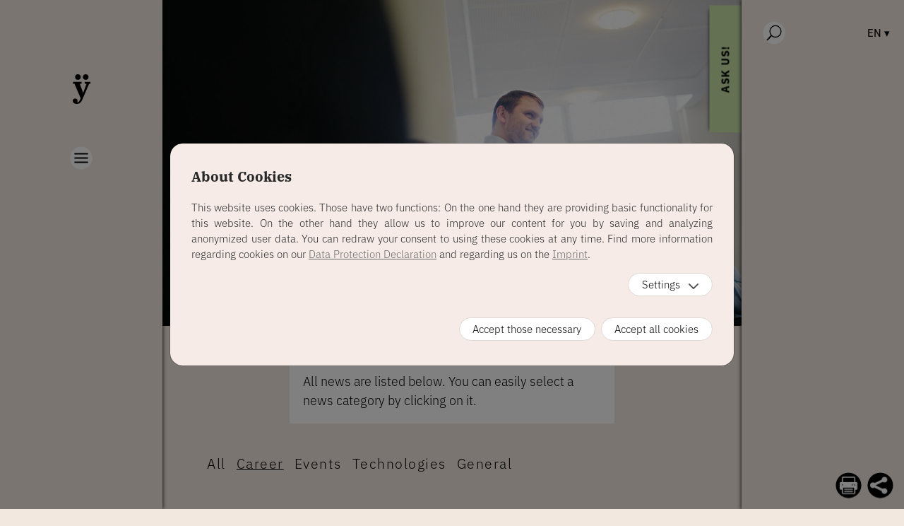

--- FILE ---
content_type: text/html; charset=utf-8
request_url: https://www.kybeidos.de/en/kybeidos/news-and-contributions?tx_news_pi1%5BoverwriteDemand%5D%5Bcategories%5D=38&cHash=43ca45ae4d7261f7e16160efa75bc365
body_size: 14574
content:
<!DOCTYPE html>
<html lang="en">
<head>

<meta charset="utf-8">
<!-- 
	This website is powered by TYPO3 - inspiring people to share!
	TYPO3 is a free open source Content Management Framework initially created by Kasper Skaarhoj and licensed under GNU/GPL.
	TYPO3 is copyright 1998-2026 of Kasper Skaarhoj. Extensions are copyright of their respective owners.
	Information and contribution at https://typo3.org/
-->


<link rel="shortcut icon" href="/fileadmin/img/logo/logo_y.svg" type="image/svg+xml">
<title>Corporate Kybeidos: News and contributions</title>
<meta name="generator" content="TYPO3 CMS" />
<meta name="description" content="Stay well informed! You can easily select a news category by clicking on it." />
<meta name="robots" content="INDEX,FOLLOW" />
<meta name="author" content="Kybeidos GmbH" />
<meta name="viewport" content="width=device-width, initial-scale=1.0" />
<meta property="og:title" content="News and contributions" />
<meta property="og:description" content="Stay well informed! You can easily select a news category by clicking on it." />
<meta name="twitter:card" content="summary" />
<meta name="charset" content="utf-8" />


<link rel="stylesheet" type="text/css" href="/typo3temp/assets/css/7015c8c4ac.css?1704670911" media="all">
<link rel="stylesheet" type="text/css" href="/fileadmin/templates/ext/cookieman/Resources/Public/Themes/kybeidos_cookie_consent/cookieman-theme.min.css?1592229616" media="all">
<link rel="stylesheet" type="text/css" href="/typo3conf/ext/powermail/Resources/Public/Css/Basic.css?1661243542" media="all">
<link rel="stylesheet" type="text/css" href="/fileadmin/vendor/bootstrap/dist/css/bootstrap.min.css?1589922702" media="all">
<link rel="stylesheet" type="text/css" href="/fileadmin/vendor/aos/aos.css?1589922696" media="all">
<link rel="stylesheet" type="text/css" href="/fileadmin/vendor/animate.css/animate.min.css?1589922694" media="all">
<link rel="stylesheet" type="text/css" href="/fileadmin/css/style.css?1705279930" media="all">
<link rel="stylesheet" type="text/css" href="/fileadmin/css/font-faces.css?1595859958" media="all">
<link rel="stylesheet" type="text/css" href="/fileadmin/vendor/lightbox2/src/css/lightbox.css?499158900" media="all">
<link rel="stylesheet" type="text/css" href="/fileadmin/css/print.css?1596111273" media="print">




<script src="/fileadmin/vendor/jquery/jquery.min.js?1589922696"></script>
<script src="/fileadmin/node_modules/wavesurfer/wavesurfer.js?1702595070"></script>
<script src="/fileadmin/vendor/simple-parallax-js/dist/simpleParallax.min.js?499158900"></script>



<link rel="canonical" href="https://www.kybeidos.de/en/kybeidos/news-and-contributions?tx_news_pi1%5BoverwriteDemand%5D%5Bcategories%5D=38&amp;cHash=43ca45ae4d7261f7e16160efa75bc365"/>

<link rel="alternate" hreflang="en-US" href="https://www.kybeidos.de/kybeidos/aktuelles?tx_news_pi1%5BoverwriteDemand%5D%5Bcategories%5D=38&amp;cHash=43ca45ae4d7261f7e16160efa75bc365"/>
<link rel="alternate" hreflang="en" href="https://www.kybeidos.de/en/kybeidos/news-and-contributions?tx_news_pi1%5BoverwriteDemand%5D%5Bcategories%5D=38&amp;cHash=43ca45ae4d7261f7e16160efa75bc365"/>
<link rel="alternate" hreflang="x-default" href="https://www.kybeidos.de/kybeidos/aktuelles?tx_news_pi1%5BoverwriteDemand%5D%5Bcategories%5D=38&amp;cHash=43ca45ae4d7261f7e16160efa75bc365"/>

</head>
<body>
<!--<div class='preloader-container d-none d-sm-none d-md-none d-lg-inline-block d-xl-inline-block' style="">

    <div class='preloader full-width'>
        <div class='preloader-dotline'>
            <div class='dot'></div>
            <div class='dot'></div>

        </div>

        &lt;!&ndash;<img id="logo-preload" class="logo-preload" src="assets/img/logo/logo_preload.svg">&ndash;&gt;
        <img src="/fileadmin/img/logo/logo_preload.svg" width="28" height="37"  class="logo-preload"  alt="" >

    </div>


</div>-->

<!--suppress BuyFluidPluginNoteInspection, LanguageDetectionInspection -->
<noscript>
    <style type="text/css">
        #pagecontainer {display:none;}
    </style>
    <div class="noscriptmsg">
        
                <h2>
                    Why don't I see Kybeidos.com?
                </h2>
                <h4>
                    You have Javascript disabled for your browser.
                    Enable javascript and reload the page to read our content again.
                </h4>

            
    </div>
</noscript>

<div id="iemsg" style="display: none">
    
            <h2>
                Why don't I see Kybeidos.com?
            </h2>
            <h4>
                You are using an unsupported browser.
                Use one of the following browsers to view our content:
                <ul>
                    <li><a href="https://www.mozilla.org/de/firefox/new/">Mozilla Firefox</a></li>
                    <li><a href="https://www.google.de/chrome/">Goole Chrome</a></li>
                    <li><a href="https://www.microsoft.com/de-de/edge">Microsoft Edge</a></li>
                    <li><a href="https://www.opera.com/">Opera</a></li>
                </ul>
            </h4>

        
</div>



<div id="pagecontainer">


<!--<p id="breakpoints"></p>
<p id="orientation"></p>-->

<div id="media"></div>

<div class="fabs">
    <!--<a href="" target="_blank" class="fab pr-btn" tooltip="Drucken"><i class="sec zmdi zmdi-codepen animated"></i></a>-->


    <a href="" target="_blank" class="fab em-btn" tooltip="Email"><i class="sec zmdi zmdi-codepen animated"></i></a>

    <a href="" target="_blank" class="fab fb-btn" tooltip="Facebook"><i class="sec zmdi zmdi-google-plus animated"></i></a>


    <a href="" target="_blank" class="fab wa-btn" tooltip="WhatsApp"><i class="sec zmdi zmdi-codepen animated"></i></a>


    <a href="" target="_blank" class="fab tw-btn" tooltip="Twitter"><i class="sec zmdi zmdi-codepen animated"></i></a>


    <a href="" target="_blank" class="fab threema-btn" tooltip="Threema"><i class="sec zmdi zmdi-twitter animated"></i></a>


    <a href="" target="_blank" class="fab in-btn" tooltip="LinkedIn"><i class="sec zmdi zmdi-twitter animated"></i></a>


    <a href="" target="_blank" class="fab xing-btn" tooltip="Xing"><i class="sec zmdi zmdi-facebook animated"></i></a>


    <a target="_blank" class="fab share-btn" tooltip="Share"><i class="prime zmdi animated rotateIn zmdi-plus"></i></a>
</div>


<div class="print-btn-right">
    <a href="" target="_blank" class="fab pr-btn" tooltip="Drucken"><i class="sec zmdi zmdi-codepen animated"></i></a>
</div>


<!-- ======= Sidebar Left ======= -->
<div class="sidebar sidebar-left color-change skin narrow " id="sidebar_left">
    <div class="d-flex flex-column">

        <div class="left-sb-content d-none delay-1000">
            <!-- Trema Logo only -->
            <div class="sb-logo-container text-center">
                <img class="logo logo-middle" src="/fileadmin/img/logo/ky_logo_y.svg"
                     onclick="window.location.href='/home'" style="cursor: pointer;">
            </div>

            <!-- logo complete behind-->
            <div class="sb-logo-complete text-center">
                <img class="logo sb-logo-complete" src="/fileadmin/img/logo/ky_logo_complete_sym.svg" id="lo_middle"
                     onclick="window.location.href='/home'" style="cursor: pointer;">
            </div>

            <!-- action button left sidebar -->
            <div class="text-center" id="nav-btn">
                <button class="icon-button left arrowsDown-button" id="menu-button" style="border: 0"></button>
            </div>

        </div>

    </div>
</div><!-- End Header -->

<!-- ======= Slidebar Left ======= -->
<div class="slidebar-left d-flex narrow" id="slidebar-left">
    <div class="container m-top-slidebar">
        <div class="row navbar-menu n-animated n-fadeInUp n-delay-500ms" id="navbar-menu">

            <div class="col-md-8">
                <div class="grid col-sitemap">

                    <div class="grid-item"><h3><a href="/en/consulting">Consulting</a></h3><hr align="left"><ul class="sitemap"><li><a href="/en/consulting/project-management">Project Management</a></li><li><a href="/en/consulting/business-analysis">Business Analysis</a></li><li><a href="/en/consulting/big-data-data-science">Big Data & Data Science</a></li><li><a href="/en/consulting/data-governance-compliance-data-security">Data Governance, Compliance & Data Security</a></li><li><a href="/en/consulting/financial-risk-management-modeling-and-analytics">Financial Risk Management, Modeling and Analytics</a></li><li><a href="/en/consulting/training-coaching">Training & Coaching</a></li><li><a href="/en/consulting/architecture-consulting">Architecture consulting</a></li></ul></div><div class="grid-item"><h3><a href="/en/hauptnavigation/technologies">Technologies</a></h3><hr align="left"><ul class="sitemap"><li><a href="/en/hauptnavigation/technologies/open-source-for-big-data">Open Source for Big Data</a></li><li><a href="/en/hauptnavigation/technologies/advanced-analytics-bi">Advanced Analytics & BI</a></li><li><a href="/en/hauptnavigation/technologies/sas-platform-and-programming">SAS Platform and Programming</a></li><li><a href="/en/hauptnavigation/technologies/cloud-services-and-infrastructure">Cloud services and infrastructure</a></li><li><a href="/en/hauptnavigation/technologies/natural-language-processing">Natural Language Processing</a></li></ul></div><div class="grid-item"><h3><a href="/en/hauptnavigation/solutions">Solutions</a></h3><hr align="left"><ul class="sitemap"><li><a href="/en/loesungen/vdpp">Versatile Document Processing Platform (VDPP)</a></li><li><a href="/en/loesungen/intelligentes-input-management">Intelligentes Input Management</a></li><li><a href="/en/loesungen/knowledge-management">Knowledge Management</a></li><li><a href="/en/hauptnavigation/solutions/industry-40-/-basys-42">Industry 4.0 / BaSys 4.2</a></li><li><a href="/en/hauptnavigation/solutions/sdg-potential-analysis">SDG - Potential analysis</a></li><li><a href="/en/hauptnavigation/solutions/audit-compliance-analysis-with-nlp-methods">Audit & compliance analysis with NLP methods</a></li><li><a href="/en/hauptnavigation/solutions/grc">Governance, Risk and Compliance</a></li><li><a href="/en/hauptnavigation/solutions/analysis-and-modernisation-of-your-sas-infrastructure">Analysis and modernisation of your SAS infrastructure</a></li></ul></div><div class="grid-item"><h3><a href="/en/hauptnavigation/kybeidos">Kybeidos</a></h3><hr align="left"><ul class="sitemap"><li><a href="/en/hauptnavigation/kybeidos/about-kybeidos">About Kybeidos</a></li><li><a href="/en/hauptnavigation/kybeidos/our-culture-philosophy-and-values">Our culture, philosophy and values</a></li><li><a href="/en/hauptnavigation/kybeidos/management-board">Management Board</a></li><li><a href="/en/hauptnavigation/kybeidos/our-teams">Our teams</a></li><li><a href="/en/kybeidos/news-and-contributions">News and contributions</a></li><li><a href="/en/hauptnavigation/kybeidos/directions-and-contact">Directions and contact</a></li></ul></div><div class="grid-item"><h3><a href="/en/hauptnavigation/cooperation">Cooperation</a></h3><hr align="left"><ul class="sitemap"><li><a href="/en/hauptnavigation/cooperation/working-at-kybeidos">Working at Kybeidos</a></li><li><a href="/en/cooperation/latest-job-offers">Latest Job Offers</a></li><li><a href="/en/hauptnavigation/cooperation/partnerships-cooperations">Partnerships & Cooperations</a></li><li><a href="/en/hauptnavigation/cooperation/references">References</a></li></ul></div>

                </div>

            </div>

            <div class="col-md-4 slb-content">

                <img src="/fileadmin/media/img/2019-10-14_09.33.18.jpg"
                      style="width: 80%; margin-top: 25px">

                <p style="font-size: 1.2rem; padding-top: 20px; color: black">
                    <a style="color: black; text-decoration: none" href="https://www.google.com/maps/place/Kybeidos+GmbH+(Business+Intelligence+Spezialisten)/@49.379628,8.679097,15z/data=!4m5!3m4!1s0x0:0x1e5f21600dbac35d!8m2!3d49.379628!4d8.679097">
                        Kybeidos GmbH<br>
                        Heinrich-Fuchs-Strasse 94<br>
                        69126 Heidelberg<br><br>
                    </a>

                    <a style="color: black; text-decoration: none" href="tel:+491743298412"><strong>+49 6221 61605-0</strong></a></p>
                <div class="d-flex m-top-1">
                    <button class="btn text-btn align-self-center mr-3" onclick="window.location.href='/en/hauptnavigation/kybeidos/directions-and-contact'">
                        Kontakt
                    </button>
                </div>


                <div class="d-flex m-top-1">

                    <button class="icon-button xing-btn align-self-center mr-1" style="border: 0; margin-right: 1rem; margin-left: 0.5rem"
                            onclick="window.open('https://www.xing.com/companies/kybeidosgmbh')" formtarget="_blank"></button>
                    <button class="icon-button in-btn align-self-center mr-1" style="border: 0"
                            onclick="window.open('https://de.linkedin.com/company/kybeidos-gmbh')" formtarget="_blank"></button>
                </div>
            </div>

        </div>
    </div>

</div>

<!-- ======= Sidebar Right ======= -->
<div class="sidebar sidebar-right color-change skin" id="sidebar-right">
    <div class="d-flex flex-column">


        <div class="d-inline" id="search">
            <button class="icon-button right search-button" id="search-button" style="border: 0"></button>
        </div>

        <ul class="social-links align-self-end d-none">
             <li>
                 <div>
                     <div id="lang-form">

                         

                                 <div id="language-selected" class="dropdownbox">EN &#9662;</div>

                                 <div id="dropdown-wrapper">
                                     <ul name="lang" id="select-language-menu" class="menu">
                                         <li>
                                             <a href='/kybeidos/aktuelles'>Deutsch </a>
                                             <div class="lang-code" style="display: none;">de &#9662;</div>
                                         </li>

                                     </ul>
                                 </div>

                             


                     </div>
                 </div>
             </li>
         </ul>


    </div>
</div>

<!-- ======= Slidebar Right ======= -->
<div class="slidebar-right d-flex  color-change skin narrow" id="slidebar-right" style="overflow-x: auto">

    <div id="slogan" class="d-none delay-1000 slogan">
        <div class="dce">
    <p>Future from your data<br><span>Our IT consultants<br>understand your strategy</span></p>
</div>
    </div>

    
            
                    <div class="d-none slbr-content contact-form n-animated n-fadeInUp n-delay-500ms m-top-3 "
                         id="demo-content">
                        <div class="align-self-center mx-auto" style="width: 100%">
                            <div class="row ">
                                <div class="col-md-6 col-sm-12">
                                    

            

                    <div id="c988"
                         class="frame frame-default frame-type-list frame-layout-0">
                        
                        
                            



                        
                        
                            

    
        <header>
            

    
            
                

    
            <h2 class="">
                Talk to us
            </h2>
        



            
        



            



            



        </header>
    



                        
                        

    
        <div class="tx-powermail"><form data-parsley-validate="data-parsley-validate" data-validate="html5" data-powermail-ajax="true" data-powermail-form="3" enctype="multipart/form-data" name="field" class="powermail_form powermail_form_3  form-horizontal powermail_morestep" action="/en/kybeidos/news-and-contributions?tx_powermail_pi1%5Baction%5D=confirmation&amp;tx_powermail_pi1%5Bcontroller%5D=Form&amp;cHash=363be2373fca342f9fe8c6163d028af1#c988" method="post"><div><input type="hidden" name="tx_powermail_pi1[__referrer][@extension]" value="Powermail" /><input type="hidden" name="tx_powermail_pi1[__referrer][@controller]" value="Form" /><input type="hidden" name="tx_powermail_pi1[__referrer][@action]" value="form" /><input type="hidden" name="tx_powermail_pi1[__referrer][arguments]" value="YTowOnt910b392afa085c848597a5693344997251b24d16a" /><input type="hidden" name="tx_powermail_pi1[__referrer][@request]" value="{&quot;@extension&quot;:&quot;Powermail&quot;,&quot;@controller&quot;:&quot;Form&quot;,&quot;@action&quot;:&quot;form&quot;}e7fc9c585998d1985ef6ffacd986447b7132f35e" /><input type="hidden" name="tx_powermail_pi1[__trustedProperties]" value="{&quot;field&quot;:{&quot;firma&quot;:1,&quot;abteilung&quot;:1,&quot;position&quot;:1,&quot;name&quot;:1,&quot;e_mail&quot;:1,&quot;telefon&quot;:1,&quot;anliegen&quot;:1,&quot;datenschutz&quot;:[1],&quot;__hp&quot;:1},&quot;mail&quot;:{&quot;form&quot;:1}}d9bb81509617351e698abb930e0cfe4b83fdc908" /></div><!--<h2>Kybeidos contact form</h2>--><fieldset class="powermail_fieldset powermail_fieldset_3 "><!--<legend class="powermail_legend">Contact</legend>--><div class="row"><div class="powermail_fieldwrap powermail_fieldwrap_type_input powermail_fieldwrap_firma col-12" style="padding:0"><!--<label for="powermail_field_firma" class="control-label col-sm-2" title="">
        Company
    </label>--><input placeholder="Company" class="powermail_input form-control " id="powermail_field_firma" type="text" name="tx_powermail_pi1[field][firma]" /></div><div class="powermail_fieldwrap powermail_fieldwrap_type_input powermail_fieldwrap_abteilung col-12" style="padding:0"><!--<label for="powermail_field_abteilung" class="control-label col-sm-2" title="">
        Department
    </label>--><input placeholder="Department" class="powermail_input form-control " id="powermail_field_abteilung" type="text" name="tx_powermail_pi1[field][abteilung]" /></div></div><div class="row"><div class="powermail_fieldwrap powermail_fieldwrap_type_input powermail_fieldwrap_position col-12" style="padding:0"><!--<label for="powermail_field_position" class="control-label col-sm-2" title="">
        Position
    </label>--><input placeholder="Position" class="powermail_input form-control " id="powermail_field_position" type="text" name="tx_powermail_pi1[field][position]" /></div><div class="powermail_fieldwrap powermail_fieldwrap_type_input powermail_fieldwrap_name col-12" style="padding:0"><!--<label for="powermail_field_name" class="control-label col-sm-2" title="">
        Name<span class="mandatory">*</span></label>--><input required="required" aria-required="true" data-parsley-required-message="This field must be filled!" data-parsley-trigger="change" placeholder="*Name" class="powermail_input form-control " id="powermail_field_name" type="text" name="tx_powermail_pi1[field][name]" /></div></div><div class="row"><div class="powermail_fieldwrap powermail_fieldwrap_type_input powermail_fieldwrap_e_mail col-12" style="padding:0"><!--<label for="powermail_field_e_mail" class="control-label col-sm-2" title="">
        E-Mail<span class="mandatory">*</span></label>--><input required="required" aria-required="true" data-parsley-required-message="This field must be filled!" data-parsley-trigger="change" placeholder="*E-Mail" class="powermail_input form-control " id="powermail_field_e_mail" type="text" name="tx_powermail_pi1[field][e_mail]" /></div><div class="powermail_fieldwrap powermail_fieldwrap_type_input powermail_fieldwrap_telefon col-12" style="padding:0"><!--<label for="powermail_field_telefon" class="control-label col-sm-2" title="">
        Phone<span class="mandatory">*</span></label>--><input required="required" aria-required="true" data-parsley-required-message="This field must be filled!" data-parsley-trigger="change" placeholder="*Phone" class="powermail_input form-control " id="powermail_field_telefon" type="text" name="tx_powermail_pi1[field][telefon]" /></div></div><div class="row"><div class="powermail_fieldwrap powermail_fieldwrap_type_textarea powermail_fieldwrap_anliegen col-12 m-top-12" style="padding:0"><!--<label for="powermail_field_anliegen" class="control-label col-sm-2" title="">
        Concerns
    </label>--><textarea rows="5" cols="20" placeholder="your request" class="powermail_textarea form-control " id="powermail_field_anliegen" name="tx_powermail_pi1[field][anliegen]"></textarea></div><div class="powermail_fieldwrap powermail_fieldwrap_type_check powermail_fieldwrap_datenschutz "><!--<label for="powermail_field_datenschutz" class="control-label col-sm-2" title="">
        Data protection<span class="mandatory">*</span></label>--><div class=""><div class="checkbox "><label><input type="hidden" name="tx_powermail_pi1[field][datenschutz]" value="" /><input required="required" aria-required="true" data-parsley-required-message="This field must be filled!" data-parsley-errors-container=".powermail_field_error_container_datenschutz" data-parsley-class-handler=".powermail_fieldwrap_datenschutz div:first &gt; div" class="powermail_checkbox powermail_checkbox_25" id="powermail_field_datenschutz_1" type="checkbox" name="tx_powermail_pi1[field][datenschutz][]" value="I hereby confirm that I have taken note of the privacy policy." />
					I hereby confirm that I have taken note of the privacy policy.
				</label></div><div class="powermail_field_error_container powermail_field_error_container_datenschutz"></div></div></div></div><div class="row"><div class="powermail_fieldwrap powermail_fieldwrap_type_submit powermail_fieldwrap_marker_01 col-12 " style="padding:0"><!--
	<div class="col-sm-10 col-sm-offset-2">
--><input class="btn btn-primary" type="submit" value="Submit" /><!--
	</div>
--></div></div></fieldset><input class="powermail_form_uid" type="hidden" name="tx_powermail_pi1[mail][form]" value="3" /><div style="margin-left: -99999px; position: absolute;"><label for="powermail_hp_3">
			Don&#039;t fill this field!
		</label><input autocomplete="new-powermail-hp" id="powermail_hp_3" type="text" name="tx_powermail_pi1[field][__hp]" value="" /></div></form></div>

    


                        
                            



                        
                        
                            



                        
                    </div>

                




                                </div>

                                <div class="col-md-6 col-sm-12 form-descr">
                                    <div class="form-description">
<p><strong>Request further information and demos now, free of charge and without obligation!<br /> Write us about your project.</strong></p>
<p>Variable targeted information (contact for current topics, events, demo, job profiles) / contact form general as well as for trade fair and demo</p>
<p>* mandatory fields</p>
</div>
<div class="form-success d-none" id="form-success">
	Ihre Nachricht wurde erfolgreich übermittelt. In Kürze wird sich ein Mitarbeiter via E-Mail bei Ihnen melden.
</div>
<div class="form-error d-none" id="form-error">
	Ihre Nachricht konnte nicht übermittelt werden. Bitte prüfen Sie Ihre Eingaben.
</div>
<div class="callToA-Flag d-none" name="Ask us!">
</div>
<a class="green" id="ctaColor"></a>

                                </div>
                            </div>
                        </div>
                    </div>

                
        


    <div class="d-none text-center slbr-content n-animated n-fadeInUp n-delay-500ms m-top-5" id="search-content">
        
                <iframe src="/en/search" scrolling="no" name="callToAction"
                        style="width: 100%; overflow: hidden; background-color: transparent;" frameBorder="0" class="iframe"
                        id="searchIframe"></iframe>
            


    </div>
</div>

<button class="icon-button right calltA d-none" id="calltA-button">CALL TO ACTION</button>


<!-- ======= Mobile Navbar ======= -->
<div class="navbar-top color-change" id="navbar">
    <div class="d-flex flex-column">

        <nav class="navbar color-change">
            <button class="mobile-button left mb-menu-button" id="mb-menu-button"
                    style="border: 0; font-family: ElegantIcons;">&#x61;
            </button>
            <img class="logo logo-middle" src="/fileadmin/img/logo/ky_logo_complete.svg"
                 onclick="window.location.href='/home'" style="cursor: pointer;">
            <button class="mobile-button right mb-search-button" id="mb-search-button"
                    style="border: 0; font-family: ElegantIcons;">&#x55;
            </button>

        </nav>
    </div>
</div><!-- End Header -->


<main id="main">

    <!--TYPO3SEARCH_begin-->
    <!-- background-image: url('/fileadmin/media/img/Beratung/Training_Coaching/Kybeidos_SchreiberPoetter_LoRes-2257.jpg'); background-position: center; background-repeat: no-repeat;
  background-size: cover; -->    






<section class="top" id="top">
	<div class="top-background_container mx-auto">
		<div id="container" style="width:100%; height:100%; top:0;" >
			
					 
					<picture><source srcset="/fileadmin/_processed_/7/0/csm_Kybeidos_SchreiberPoetter_LoRes-2257_ba337f9967.jpg 1000w, /fileadmin/_processed_/7/0/csm_Kybeidos_SchreiberPoetter_LoRes-2257_7ae61caea6.jpg 1200w, /fileadmin/_processed_/7/0/csm_Kybeidos_SchreiberPoetter_LoRes-2257_55c47ac427.jpg 1400w, /fileadmin/_processed_/7/0/csm_Kybeidos_SchreiberPoetter_LoRes-2257_8b59bb2182.jpg 1600w, /fileadmin/_processed_/7/0/csm_Kybeidos_SchreiberPoetter_LoRes-2257_663e27c757.jpg 1900w" media="(min-width: 2000px)" sizes="(min-width: 1800px) 1800px, 100vw" /><source srcset="/fileadmin/_processed_/7/0/csm_Kybeidos_SchreiberPoetter_LoRes-2257_ba337f9967.jpg 1000w, /fileadmin/_processed_/7/0/csm_Kybeidos_SchreiberPoetter_LoRes-2257_7ae61caea6.jpg 1200w, /fileadmin/_processed_/7/0/csm_Kybeidos_SchreiberPoetter_LoRes-2257_55c47ac427.jpg 1400w, /fileadmin/_processed_/7/0/csm_Kybeidos_SchreiberPoetter_LoRes-2257_8b59bb2182.jpg 1600w" media="(min-width: 992px)" sizes="(min-width: 1800px) 1800px, 100vw" /><source srcset="/fileadmin/_processed_/7/0/csm_Kybeidos_SchreiberPoetter_LoRes-2257_621a4b6cd2.jpg 600w, /fileadmin/_processed_/7/0/csm_Kybeidos_SchreiberPoetter_LoRes-2257_6506778c12.jpg 800w, /fileadmin/_processed_/7/0/csm_Kybeidos_SchreiberPoetter_LoRes-2257_ba337f9967.jpg 1000w, /fileadmin/_processed_/7/0/csm_Kybeidos_SchreiberPoetter_LoRes-2257_7ae61caea6.jpg 1200w, /fileadmin/_processed_/7/0/csm_Kybeidos_SchreiberPoetter_LoRes-2257_55c47ac427.jpg 1400w" media="(min-width: 768px)" sizes="(min-width: 1800px) 1800px, 100vw" /><source srcset="/fileadmin/_processed_/7/0/csm_Kybeidos_SchreiberPoetter_LoRes-2257_62e2d5ad27.jpg 400w, /fileadmin/_processed_/7/0/csm_Kybeidos_SchreiberPoetter_LoRes-2257_621a4b6cd2.jpg 600w, /fileadmin/_processed_/7/0/csm_Kybeidos_SchreiberPoetter_LoRes-2257_6506778c12.jpg 800w, /fileadmin/_processed_/7/0/csm_Kybeidos_SchreiberPoetter_LoRes-2257_ba337f9967.jpg 1000w, /fileadmin/_processed_/7/0/csm_Kybeidos_SchreiberPoetter_LoRes-2257_7ae61caea6.jpg 1200w" media="(min-width: 576px)" sizes="(min-width: 1800px) 1800px, 100vw" /><source srcset="/fileadmin/_processed_/7/0/csm_Kybeidos_SchreiberPoetter_LoRes-2257_62e2d5ad27.jpg 400w, /fileadmin/_processed_/7/0/csm_Kybeidos_SchreiberPoetter_LoRes-2257_621a4b6cd2.jpg 600w, /fileadmin/_processed_/7/0/csm_Kybeidos_SchreiberPoetter_LoRes-2257_6506778c12.jpg 800w, /fileadmin/_processed_/7/0/csm_Kybeidos_SchreiberPoetter_LoRes-2257_ba337f9967.jpg 1000w" sizes="(min-width: 1800px) 1800px, 100vw" /><img class="top-container-img" style="width:100%;height:100%; object-fit: cover;" src="/fileadmin/media/img/Beratung/Training_Coaching/Kybeidos_SchreiberPoetter_LoRes-2257.jpg" width="1800" alt="" /></picture>
				
				
		</div>
		
		<div class="container" data-aos="fade-up" data-aos-delay="0">
			<div class="card col-xs-12 col-sm-12 col-md-8 col-lg-11 col-xl-7 mx-auto"
				 id="title-card" >
				<div class="card-body">
					<h1 class="card-title">News and contributions</h1>
					<h2 class="card-title">Stay well informed!</h2>
					<p>All news are listed below. You can easily select a news category by clicking on it.</p>
				</div>
			</div>
		</div>
	</div>	
	<div class="container logo-single top-modul-margin" id="logo-single" data-aos="fade-up" data-aos-delay="0" margin-top:15%>
		
	</div>
</section>

            

                    <div id="c894"
                         class="frame frame-default frame-type-list frame-layout-0">
                        
                        
                            



                        
                        
                            

    



                        
                        

    
        
<div class="news">
    
    
            
    <div class="row news-category">
        <div class="container">
            <div class="col-sm-12 col-md-12 col-lg-12 col-xl-11 mx-auto">
                <nav class="navbar navbar-expand-sm navbar-light bg-light col-12">

                   <!-- <h3>Categories</h3>-->
                    <button class="navbar-toggler" type="button" data-toggle="collapse"
                            data-target="#navbarSupportedContent" aria-controls="navbarSupportedContent"
                            aria-expanded="false" aria-label="Toggle navigation">
                        <span class="elegant-ic">&#x61;</span>
                    </button>

                    <ul class="collapse navbar-collapse" id="navbarSupportedContent">
                        <ul class="navbar-nav mr-auto no-padding">
                            <a class="no-padding-left" title="Alle anzeigen" href="/en/kybeidos/news-and-contributions">
                                <li class="nav-item">
                                    All
                                </li>

                            </a>
                            
                                
                                        <a class="active" title="Career" href="/en/kybeidos/news-and-contributions?tx_news_pi1%5BoverwriteDemand%5D%5Bcategories%5D=38&amp;cHash=43ca45ae4d7261f7e16160efa75bc365">
                                            <li class="nav-item">
                                                Career
                                            </li>

                                        </a>
                                    

                                

                            
                                
                                        <a title="Events" href="/en/kybeidos/news-and-contributions?tx_news_pi1%5BoverwriteDemand%5D%5Bcategories%5D=39&amp;cHash=1628103ae76554b9ab9043f560ef0ecf">
                                            <li class="nav-item">
                                                Events
                                            </li>
                                        </a>
                                    

                                

                            
                                
                                        <a title="Technologies" href="/en/kybeidos/news-and-contributions?tx_news_pi1%5BoverwriteDemand%5D%5Bcategories%5D=40&amp;cHash=b567ef87cfa4625bbd80709b87689643">
                                            <li class="nav-item">
                                                Technologies
                                            </li>
                                        </a>
                                    

                                

                            
                                
                                        <a title="General" href="/en/kybeidos/news-and-contributions?tx_news_pi1%5BoverwriteDemand%5D%5Bcategories%5D=41&amp;cHash=6bacba546feed998c1701fec9ce3b4fb">
                                            <li class="nav-item">
                                                General
                                            </li>
                                        </a>
                                    

                                

                            

                        </ul>

                    </ul>
                </nav>
            </div>
        </div>

    </div>



        

</div>

    


                        
                            



                        
                        
                            



                        
                    </div>

                




            

                    <div id="c895"
                         class="frame frame-default frame-type-list frame-layout-0">
                        
                        
                            



                        
                        
                            

    



                        
                        

    
        
<div class="news">
    
    <!--TYPO3SEARCH_end-->
    
            <div class="news-list-view" id="news-container-895">
                <div class="container no-padding">

                    
                            


	
	




                                <div class="col-sm-12 col-md-12 col-lg-12 col-xl-11 mx-auto no-padding">
                                    <div class="grid">
                                        
                                            <div class="col-sm-12 col-md-12 col-lg-6 col-xl-6 grid-item"
                                                 data-aos="fade-up">
                                                
<!--
	=====================
		Partials/List/Item.html
-->
<div class="animation-wrapper" data-aos="fade-up" data-aos-delay="0" style="padding:0 15px;">

    <div class="article articletype-0"
         itemscope="itemscope" itemtype="http://schema.org/Article">
        <div class="card keyword-card news-card">

            
            <!-- header -->
            <!--<div class="header">
                <h3>
                    <a title="Senior IT Consultant Cloud &amp; Data Engineering (w/m/d)" href="/en/kybeidos/aktuelles/article/festangestellte-it-berater-337072">
                        <span itemprop="headline">Senior IT Consultant Cloud &amp; Data Engineering (w/m/d)</span>
                    </a>
                </h3>
            </div>-->
            <div class="keyword-card-img" style="cursor: pointer" onclick="window.location.href=''">
                <a class="more" title="Senior IT Consultant Cloud &amp; Data Engineering (w/m/d)" href="/en/kybeidos/aktuelles/article/festangestellte-it-berater-337072">


                    
                            <div class="picture">
                                <a title="Senior IT Consultant Cloud &amp; Data Engineering (w/m/d)" href="/en/kybeidos/aktuelles/article/festangestellte-it-berater-337072">
                                    
                                        
                                            <picture><source srcset="/fileadmin/_processed_/6/4/csm_9304719057_6e864aca3d_o_16b05db291.jpg 400w, /fileadmin/_processed_/6/4/csm_9304719057_6e864aca3d_o_53526a6552.jpg 600w" sizes="(min-width: 1500px) 1500px, 100vw" /><img style="width:100%;height:100%;object-fit: cover;" title="[Translate to English:] " alt="[Translate to English:] " src="/fileadmin/media/img/Technologien/Cloud_Services___Infrastruktur/9304719057_6e864aca3d_o.jpg" width="1500" /></picture>
                                            <!--<img title="[Translate to English:] " alt="[Translate to English:] " src="/fileadmin/media/img/Technologien/Cloud_Services___Infrastruktur/9304719057_6e864aca3d_o.jpg" width="1500" height="1005" />-->
                                        
                                        
                                        
                                    
                                </a>
                            </div>
                        
                </a>

            </div>


            <!-- teaser -->
            <div class="teaser-text card-body">
                <a class="more" title="Senior IT Consultant Cloud &amp; Data Engineering (w/m/d)" href="/en/kybeidos/aktuelles/article/festangestellte-it-berater-337072">
                    <p style="font-size: 0.9rem; margin-bottom: 0.5rem;">
                        <!-- date -->
                        <span class="news-list-date">
                        <time itemprop="datePublished" datetime="2021-03-17">
                            03/17/2021
                        </time>
                    </span>

                        
                            <!-- first category -->
                            <span class="news-list-category">| Career</span>
                        

                        

                        <!-- author -->
                       <!-- -->
                    </p>



                    <h1 class="fs-2">
                            <span itemprop="headline">Senior IT Consultant Cloud &amp; Data Engineering (w/m/d)</span>
                    </h1>

                    
                        
                                <div itemprop="description">
                                    Permanent position, full-time - Heidelberg
                                    <!--Permanent position, full-time - Heidelberg-->
                                    <span style="font-family: ElegantIcons; font-size: 0.9rem">&#xe03c;</span>
                                </div>
                            
                    

                    <!--<a class="more" title="Senior IT Consultant Cloud &amp; Data Engineering (w/m/d)" href="/en/kybeidos/aktuelles/article/festangestellte-it-berater-337072">
                        Read more
                    </a>-->
                </a>
            </div>

            <!-- footer information -->
           <!-- <div class="footer card-footer" style="padding:0 1.25rem 15px; margin-top:0; font-size: 1rem">
                <p style="font-size: 1rem">
                    &lt;!&ndash; date &ndash;&gt;
                            <span class="news-list-date">
                        <time itemprop="datePublished" datetime="2021-03-17">
                            03/17/2021
                        </time>
                    </span>

                    
                        &lt;!&ndash; first category &ndash;&gt;
                        <span class="news-list-category">| Career</span>
                    

                    

                    &lt;!&ndash; author &ndash;&gt;
                    
                </p>
            </div>-->
        </div>
    </div>

</div>



                                            </div>
                                        
                                            <div class="col-sm-12 col-md-12 col-lg-6 col-xl-6 grid-item"
                                                 data-aos="fade-up">
                                                
<!--
	=====================
		Partials/List/Item.html
-->
<div class="animation-wrapper" data-aos="fade-up" data-aos-delay="0" style="padding:0 15px;">

    <div class="article articletype-0"
         itemscope="itemscope" itemtype="http://schema.org/Article">
        <div class="card keyword-card news-card">

            
            <!-- header -->
            <!--<div class="header">
                <h3>
                    <a title="KYBEIDOS successfully re-certified as FAIR Company!" href="/en/kybeidos/aktuelles/article/kybeidos-successfully-re-certified-as-fair-company">
                        <span itemprop="headline">KYBEIDOS successfully re-certified as FAIR Company!</span>
                    </a>
                </h3>
            </div>-->
            <div class="keyword-card-img" style="cursor: pointer" onclick="window.location.href=''">
                <a class="more" title="KYBEIDOS successfully re-certified as FAIR Company!" href="/en/kybeidos/aktuelles/article/kybeidos-successfully-re-certified-as-fair-company">


                    
                            <div class="picture">
                                <a title="KYBEIDOS successfully re-certified as FAIR Company!" href="/en/kybeidos/aktuelles/article/kybeidos-successfully-re-certified-as-fair-company">
                                    
                                        
                                            <picture><source srcset="/fileadmin/_processed_/8/c/csm_Fair_company_02_ff821be7b1.png 400w, /fileadmin/_processed_/8/c/csm_Fair_company_02_ace49bc07d.png 600w" sizes="(min-width: 840px) 840px, 100vw" /><img style="width:100%;height:100%;object-fit: cover;" title="[Translate to English:] " alt="[Translate to English:] " src="/fileadmin/media/img/News/Fair_company_02.png" width="840" /></picture>
                                            <!--<img title="[Translate to English:] " alt="[Translate to English:] " src="/fileadmin/media/img/News/Fair_company_02.png" width="840" height="600" />-->
                                        
                                        
                                        
                                    
                                </a>
                            </div>
                        
                </a>

            </div>


            <!-- teaser -->
            <div class="teaser-text card-body">
                <a class="more" title="KYBEIDOS successfully re-certified as FAIR Company!" href="/en/kybeidos/aktuelles/article/kybeidos-successfully-re-certified-as-fair-company">
                    <p style="font-size: 0.9rem; margin-bottom: 0.5rem;">
                        <!-- date -->
                        <span class="news-list-date">
                        <time itemprop="datePublished" datetime="2016-08-15">
                            08/15/2016
                        </time>
                    </span>

                        
                            <!-- first category -->
                            <span class="news-list-category">| Career</span>
                        

                        

                        <!-- author -->
                       <!-- -->
                    </p>



                    <h1 class="fs-2">
                            <span itemprop="headline">KYBEIDOS successfully re-certified as FAIR Company!</span>
                    </h1>

                    
                        
                                <div itemprop="description">
                                    Officially tested - fair working conditions!
                                    <!--Officially tested - fair working conditions!-->
                                    <span style="font-family: ElegantIcons; font-size: 0.9rem">&#xe03c;</span>
                                </div>
                            
                    

                    <!--<a class="more" title="KYBEIDOS successfully re-certified as FAIR Company!" href="/en/kybeidos/aktuelles/article/kybeidos-successfully-re-certified-as-fair-company">
                        Read more
                    </a>-->
                </a>
            </div>

            <!-- footer information -->
           <!-- <div class="footer card-footer" style="padding:0 1.25rem 15px; margin-top:0; font-size: 1rem">
                <p style="font-size: 1rem">
                    &lt;!&ndash; date &ndash;&gt;
                            <span class="news-list-date">
                        <time itemprop="datePublished" datetime="2016-08-15">
                            08/15/2016
                        </time>
                    </span>

                    
                        &lt;!&ndash; first category &ndash;&gt;
                        <span class="news-list-category">| Career</span>
                    

                    

                    &lt;!&ndash; author &ndash;&gt;
                    
                </p>
            </div>-->
        </div>
    </div>

</div>



                                            </div>
                                        
                                            <div class="col-sm-12 col-md-12 col-lg-6 col-xl-6 grid-item"
                                                 data-aos="fade-up">
                                                
<!--
	=====================
		Partials/List/Item.html
-->
<div class="animation-wrapper" data-aos="fade-up" data-aos-delay="0" style="padding:0 15px;">

    <div class="article articletype-0"
         itemscope="itemscope" itemtype="http://schema.org/Article">
        <div class="card keyword-card news-card">

            
            <!-- header -->
            <!--<div class="header">
                <h3>
                    <a title="Award as &quot;Top Company&quot; of Kununu" href="/en/kybeidos/aktuelles/article/auszeichnung-als-top-company-von-kununu">
                        <span itemprop="headline">Award as &quot;Top Company&quot; of Kununu</span>
                    </a>
                </h3>
            </div>-->
            <div class="keyword-card-img" style="cursor: pointer" onclick="window.location.href=''">
                <a class="more" title="Award as &quot;Top Company&quot; of Kununu" href="/en/kybeidos/aktuelles/article/auszeichnung-als-top-company-von-kununu">


                    
                            <div class="picture">
                                <a title="Award as &quot;Top Company&quot; of Kununu" href="/en/kybeidos/aktuelles/article/auszeichnung-als-top-company-von-kununu">
                                    
                                        
                                            <picture><source srcset="/fileadmin/_processed_/6/5/csm_kununu-topcompany_c9417cf107.png 400w, /fileadmin/_processed_/6/5/csm_kununu-topcompany_49e2ff61bd.png 600w" sizes="(min-width: 500px) 500px, 100vw" /><img style="width:100%;height:100%;object-fit: cover;" src="/fileadmin/media/img/News/kununu-topcompany.png" width="500" alt="" /></picture>
                                            <!--<img src="/fileadmin/media/img/News/kununu-topcompany.png" width="500" height="330" alt="" />-->
                                        
                                        
                                        
                                    
                                </a>
                            </div>
                        
                </a>

            </div>


            <!-- teaser -->
            <div class="teaser-text card-body">
                <a class="more" title="Award as &quot;Top Company&quot; of Kununu" href="/en/kybeidos/aktuelles/article/auszeichnung-als-top-company-von-kununu">
                    <p style="font-size: 0.9rem; margin-bottom: 0.5rem;">
                        <!-- date -->
                        <span class="news-list-date">
                        <time itemprop="datePublished" datetime="2016-07-15">
                            07/15/2016
                        </time>
                    </span>

                        
                            <!-- first category -->
                            <span class="news-list-category">| Career</span>
                        

                        

                        <!-- author -->
                       <!-- -->
                    </p>



                    <h1 class="fs-2">
                            <span itemprop="headline">Award as &quot;Top Company&quot; of Kununu</span>
                    </h1>

                    
                        
                                <div itemprop="description">
                                    Employees feel comfortable with Kybeidos
                                    <!--Employees feel comfortable with Kybeidos-->
                                    <span style="font-family: ElegantIcons; font-size: 0.9rem">&#xe03c;</span>
                                </div>
                            
                    

                    <!--<a class="more" title="Award as &quot;Top Company&quot; of Kununu" href="/en/kybeidos/aktuelles/article/auszeichnung-als-top-company-von-kununu">
                        Read more
                    </a>-->
                </a>
            </div>

            <!-- footer information -->
           <!-- <div class="footer card-footer" style="padding:0 1.25rem 15px; margin-top:0; font-size: 1rem">
                <p style="font-size: 1rem">
                    &lt;!&ndash; date &ndash;&gt;
                            <span class="news-list-date">
                        <time itemprop="datePublished" datetime="2016-07-15">
                            07/15/2016
                        </time>
                    </span>

                    
                        &lt;!&ndash; first category &ndash;&gt;
                        <span class="news-list-category">| Career</span>
                    

                    

                    &lt;!&ndash; author &ndash;&gt;
                    
                </p>
            </div>-->
        </div>
    </div>

</div>



                                            </div>
                                        
                                    </div>
                                </div>
                            


	
	






                        

                </div>
            </div>
        
    <!--TYPO3SEARCH_begin-->

</div>

    


                        
                            



                        
                        
                            



                        
                    </div>

                




      <!--TYPO3SEARCH_end-->


    <section class="footer m-top-3">
        <div class="container">
            <div class="row">

                <!--<div class="col-sm-12 btn-column">
                    <button class="btn-icon-text share-btn-text d-flex" style="border: 0;">
                        <i class="align-self-center"></i><span>Seite teilen</span>
                    </button>
                    <button class="btn-icon-text print-btn-text d-flex" style="border: 0;"  onclick="window.print()">
                        <i class="align-self-center"></i><span>Drucken</span>
                    </button>

                </div>-->

                <div class="col-sm-12 col-md-2 col-lg-2 col-xl-2 btn-column">
                    <!--suppress BuyFluidPluginNoteInspection -->
                    <button class="btn-icon-text contact-btn-text d-flex" style="border: 0;"
                            onclick="window.location.href='/en/hauptnavigation/kybeidos/directions-and-contact'">
                        <i class="align-self-center"></i>
                        <span>
                            Contact
                        </span>
                    </button>
                   <!-- <button class="btn-icon-text download-btn-text d-flex" style="border: 0;" onclick="window.open('file.doc')">
                        <i class="align-self-center"></i><span>Download</span>
                    </button>-->


                </div>

                <div class="col-sm-12 col-md-10 col-lg-10 col-xl-10">
                    <div class="grid col-sitemap">
                        <div class="grid-item"><h3><a href="/en/consulting">Consulting</a></h3><hr align="left"><ul class="sitemap"><li><a href="/en/consulting/project-management">Project Management</a></li><li><a href="/en/consulting/business-analysis">Business Analysis</a></li><li><a href="/en/consulting/big-data-data-science">Big Data & Data Science</a></li><li><a href="/en/consulting/data-governance-compliance-data-security">Data Governance, Compliance & Data Security</a></li><li><a href="/en/consulting/financial-risk-management-modeling-and-analytics">Financial Risk Management, Modeling and Analytics</a></li><li><a href="/en/consulting/training-coaching">Training & Coaching</a></li><li><a href="/en/consulting/architecture-consulting">Architecture consulting</a></li></ul></div><div class="grid-item"><h3><a href="/en/hauptnavigation/technologies">Technologies</a></h3><hr align="left"><ul class="sitemap"><li><a href="/en/hauptnavigation/technologies/open-source-for-big-data">Open Source for Big Data</a></li><li><a href="/en/hauptnavigation/technologies/advanced-analytics-bi">Advanced Analytics & BI</a></li><li><a href="/en/hauptnavigation/technologies/sas-platform-and-programming">SAS Platform and Programming</a></li><li><a href="/en/hauptnavigation/technologies/cloud-services-and-infrastructure">Cloud services and infrastructure</a></li><li><a href="/en/hauptnavigation/technologies/natural-language-processing">Natural Language Processing</a></li></ul></div><div class="grid-item"><h3><a href="/en/hauptnavigation/solutions">Solutions</a></h3><hr align="left"><ul class="sitemap"><li><a href="/en/loesungen/vdpp">Versatile Document Processing Platform (VDPP)</a></li><li><a href="/en/loesungen/intelligentes-input-management">Intelligentes Input Management</a></li><li><a href="/en/loesungen/knowledge-management">Knowledge Management</a></li><li><a href="/en/hauptnavigation/solutions/industry-40-/-basys-42">Industry 4.0 / BaSys 4.2</a></li><li><a href="/en/hauptnavigation/solutions/sdg-potential-analysis">SDG - Potential analysis</a></li><li><a href="/en/hauptnavigation/solutions/audit-compliance-analysis-with-nlp-methods">Audit & compliance analysis with NLP methods</a></li><li><a href="/en/hauptnavigation/solutions/grc">Governance, Risk and Compliance</a></li><li><a href="/en/hauptnavigation/solutions/analysis-and-modernisation-of-your-sas-infrastructure">Analysis and modernisation of your SAS infrastructure</a></li></ul></div><div class="grid-item"><h3><a href="/en/hauptnavigation/kybeidos">Kybeidos</a></h3><hr align="left"><ul class="sitemap"><li><a href="/en/hauptnavigation/kybeidos/about-kybeidos">About Kybeidos</a></li><li><a href="/en/hauptnavigation/kybeidos/our-culture-philosophy-and-values">Our culture, philosophy and values</a></li><li><a href="/en/hauptnavigation/kybeidos/management-board">Management Board</a></li><li><a href="/en/hauptnavigation/kybeidos/our-teams">Our teams</a></li><li><a href="/en/kybeidos/news-and-contributions">News and contributions</a></li><li><a href="/en/hauptnavigation/kybeidos/directions-and-contact">Directions and contact</a></li></ul></div><div class="grid-item"><h3><a href="/en/hauptnavigation/cooperation">Cooperation</a></h3><hr align="left"><ul class="sitemap"><li><a href="/en/hauptnavigation/cooperation/working-at-kybeidos">Working at Kybeidos</a></li><li><a href="/en/cooperation/latest-job-offers">Latest Job Offers</a></li><li><a href="/en/hauptnavigation/cooperation/partnerships-cooperations">Partnerships & Cooperations</a></li><li><a href="/en/hauptnavigation/cooperation/references">References</a></li></ul></div>
                    </div>
                </div>
            </div>


            <div class="row  bottom-line m-top-1 m-bottom-inner">
                <div class="col-xs-12 col-sm-12 col-md-3 col-lg-12 col-xl-3 m-top-2">
                    <div class="button-wrapper text-center">
                        <button class="icon-button align-self-center xing-btn mx-1"
                                style="border: 0" onclick="window.open('https://www.xing.com/companies/kybeidosgmbh')" target="_blank"></button>
                        <button class="icon-button  align-self-center in-btn mx-1"
                                style="border: 0" onclick="window.open('https://de.linkedin.com/company/kybeidos-gmbh')" target="_blank"></button>
                    </div>
                </div>

                <div class="col-xs-12 col-sm-12 col-md-6 col-lg-12 col-xl-6 d-flex justify-content-center m-top-2">
                    <a class="align-self-center" href="/en/imprint">    Imprint
                    </a>
                    <a class="align-self-center" href="/en/privacy-notice">Privacy policy</a>
                    <!--<a class="align-self-center" href="">AGB</a>
                    <a class="align-self-center" href="/en/sitemap">Sitemap</a>-->
                </div>

                <div class="col-xs-12 col-sm-12 col-md-3 col-lg-12 col-xl-3 m-top-2 d-flex justify-content-center">


                    

                            <button class="btn text-btn align-self-center mx-auto language"
                                    url='/kybeidos/aktuelles'>Deutsch
                            </button>


                        
                    <!--2
                    -->
                    <!--
                                        <button class="btn text-btn align-self-center mx-auto">English</button>
                    -->
                </div>

            </div>
        </div>

    </section>
</main>




</div>


<script id="powermail_marketing_information" data-pid="157" data-language="0"></script>






<div id="cookieman-modal"
     data-cookieman-showonce="1"
     data-cookieman-settings="{&quot;groups&quot;:{&quot;mandatory&quot;:{&quot;preselected&quot;:true,&quot;disabled&quot;:true,&quot;trackingObjects&quot;:[&quot;CookieConsent&quot;,&quot;fe_typo_user&quot;,&quot;firstVisit&quot;,&quot;ky_language&quot;]},&quot;external&quot;:{&quot;respectDnt&quot;:true,&quot;showDntMessage&quot;:true,&quot;trackingObjects&quot;:[&quot;GoogleMaps&quot;,&quot;YouTube&quot;,&quot;MicrosoftStream&quot;,&quot;Vimeo&quot;]}},&quot;trackingObjects&quot;:{&quot;CookieConsent&quot;:{&quot;show&quot;:{&quot;CookieConsent&quot;:{&quot;duration&quot;:&quot;1&quot;,&quot;durationUnit&quot;:&quot;year&quot;,&quot;type&quot;:&quot;cookie_http+html&quot;,&quot;provider&quot;:&quot;Website&quot;}}},&quot;Bing&quot;:{&quot;inject&quot;:&quot;            \u003Cscript data-what=\&quot;Bing\&quot; src=\&quot;\/typo3conf\/ext\/cookieman\/Resources\/Public\/Js\/Injects\/example-inject.js\&quot;\u003E\u003C\/script\u003E&quot;,&quot;show&quot;:{&quot;MUID&quot;:{&quot;duration&quot;:&quot;1&quot;,&quot;durationUnit&quot;:&quot;year&quot;,&quot;type&quot;:&quot;cookie_http+html&quot;,&quot;provider&quot;:&quot;Bing&quot;},&quot;MUIDB&quot;:{&quot;duration&quot;:&quot;1&quot;,&quot;durationUnit&quot;:&quot;year&quot;,&quot;type&quot;:&quot;cookie_http+html&quot;,&quot;provider&quot;:&quot;Bing&quot;}}},&quot;FacebookPixel&quot;:{&quot;inject&quot;:&quot;            \u003Cscript data-what=\&quot;FacebookPixel\&quot; src=\&quot;\/typo3conf\/ext\/cookieman\/Resources\/Public\/Js\/Injects\/example-inject.js\&quot;\u003E\u003C\/script\u003E&quot;,&quot;show&quot;:{&quot;_fbp&quot;:{&quot;duration&quot;:&quot;28&quot;,&quot;durationUnit&quot;:&quot;days&quot;,&quot;type&quot;:&quot;cookie_http+html&quot;,&quot;provider&quot;:&quot;facebook&quot;},&quot;facebookPixel&quot;:{&quot;duration&quot;:&quot;&quot;,&quot;durationUnit&quot;:&quot;none&quot;,&quot;type&quot;:&quot;pixel&quot;,&quot;provider&quot;:&quot;facebook&quot;}}},&quot;GoogleAnalytics&quot;:{&quot;inject&quot;:&quot;            \u003Cscript data-what=\&quot;GoogleAnalytics\&quot; src=\&quot;\/typo3conf\/ext\/cookieman\/Resources\/Public\/Js\/Injects\/example-inject.js\&quot;\u003E\u003C\/script\u003E&quot;,&quot;show&quot;:{&quot;_ga&quot;:{&quot;duration&quot;:&quot;2&quot;,&quot;durationUnit&quot;:&quot;years&quot;,&quot;type&quot;:&quot;cookie_http+html&quot;,&quot;provider&quot;:&quot;Google&quot;},&quot;_gat&quot;:{&quot;duration&quot;:&quot;1&quot;,&quot;durationUnit&quot;:&quot;day&quot;,&quot;type&quot;:&quot;cookie_http+html&quot;,&quot;provider&quot;:&quot;Google&quot;,&quot;htmlCookieRemovalPattern&quot;:&quot;^_gat(?:_UA\\-\\d+\\-\\d+)?$&quot;},&quot;_gid&quot;:{&quot;duration&quot;:&quot;1&quot;,&quot;durationUnit&quot;:&quot;day&quot;,&quot;type&quot;:&quot;cookie_http+html&quot;,&quot;provider&quot;:&quot;Google&quot;},&quot;_ga_--container-id--&quot;:{&quot;duration&quot;:&quot;2&quot;,&quot;durationUnit&quot;:&quot;years&quot;,&quot;type&quot;:&quot;cookie_http+html&quot;,&quot;provider&quot;:&quot;Google&quot;,&quot;htmlCookieRemovalPattern&quot;:&quot;^_ga_GTM\\-\\d+$&quot;},&quot;_gac_--property-id--&quot;:{&quot;duration&quot;:&quot;3&quot;,&quot;durationUnit&quot;:&quot;months&quot;,&quot;type&quot;:&quot;cookie_http+html&quot;,&quot;provider&quot;:&quot;Google&quot;,&quot;htmlCookieRemovalPattern&quot;:&quot;^_gac_UA\\-\\d+\\-\\d+$&quot;}}},&quot;GoogleMaps&quot;:{&quot;inject&quot;:&quot;            \u003Cscript data-what=\&quot;GoogleMaps\&quot; src=\&quot;\/typo3conf\/ext\/cookieman\/Resources\/Public\/Js\/Injects\/example-inject.js\&quot;\u003E\u003C\/script\u003E&quot;,&quot;show&quot;:{&quot;GoogleMaps&quot;:{&quot;duration&quot;:&quot;&quot;,&quot;durationUnit&quot;:&quot;none&quot;,&quot;type&quot;:&quot;connection&quot;,&quot;provider&quot;:&quot;Google&quot;}}},&quot;GoogleTagManager&quot;:{&quot;inject&quot;:&quot;            \u003Cscript data-what=\&quot;GoogleTagManager\&quot; src=\&quot;\/typo3conf\/ext\/cookieman\/Resources\/Public\/Js\/Injects\/example-inject.js\&quot;\u003E\u003C\/script\u003E&quot;,&quot;show&quot;:{&quot;_gcl_au&quot;:{&quot;duration&quot;:&quot;3&quot;,&quot;durationUnit&quot;:&quot;months&quot;,&quot;type&quot;:&quot;cookie_http+html&quot;,&quot;provider&quot;:&quot;Google&quot;},&quot;AMP_TOKEN&quot;:{&quot;duration&quot;:&quot;1&quot;,&quot;durationUnit&quot;:&quot;year&quot;,&quot;type&quot;:&quot;cookie_http+html&quot;,&quot;provider&quot;:&quot;Google&quot;},&quot;_dc_gtm_--property-id--&quot;:{&quot;duration&quot;:&quot;2&quot;,&quot;durationUnit&quot;:&quot;years&quot;,&quot;type&quot;:&quot;cookie_http+html&quot;,&quot;provider&quot;:&quot;Google&quot;,&quot;htmlCookieRemovalPattern&quot;:&quot;^_dc_gtm_UA\\-\\d+\\-\\d+$&quot;}}},&quot;Matomo&quot;:{&quot;inject&quot;:&quot;            \u003Cscript data-what=\&quot;Matomo\&quot; src=\&quot;\/typo3conf\/ext\/cookieman\/Resources\/Public\/Js\/Injects\/example-inject.js\&quot;\u003E\u003C\/script\u003E&quot;,&quot;show&quot;:{&quot;_pk_id&quot;:{&quot;duration&quot;:&quot;13&quot;,&quot;durationUnit&quot;:&quot;months&quot;,&quot;type&quot;:&quot;cookie_http+html&quot;,&quot;provider&quot;:&quot;Matomo&quot;,&quot;htmlCookieRemovalPattern&quot;:&quot;^_pk_id\\.\\d+\\.[a-fA-F0-9]+$&quot;},&quot;_pk_ref&quot;:{&quot;duration&quot;:&quot;6&quot;,&quot;durationUnit&quot;:&quot;months&quot;,&quot;type&quot;:&quot;cookie_http+html&quot;,&quot;provider&quot;:&quot;Matomo&quot;,&quot;htmlCookieRemovalPattern&quot;:&quot;^_pk_ref\\.\\d+\\.[a-fA-F0-9]+$&quot;},&quot;_pk_ses&quot;:{&quot;duration&quot;:&quot;30&quot;,&quot;durationUnit&quot;:&quot;minutes&quot;,&quot;type&quot;:&quot;cookie_http+html&quot;,&quot;provider&quot;:&quot;Matomo&quot;,&quot;htmlCookieRemovalPattern&quot;:&quot;^_pk_ses\\.\\d+\\.[a-fA-F0-9]+$&quot;},&quot;_pk_cvar&quot;:{&quot;duration&quot;:&quot;30&quot;,&quot;durationUnit&quot;:&quot;minutes&quot;,&quot;type&quot;:&quot;cookie_http+html&quot;,&quot;provider&quot;:&quot;Matomo&quot;,&quot;htmlCookieRemovalPattern&quot;:&quot;^_pk_cvar\\.\\d+\\.[a-fA-F0-9]+$&quot;},&quot;_pk_hsr&quot;:{&quot;duration&quot;:&quot;30&quot;,&quot;durationUnit&quot;:&quot;minutes&quot;,&quot;type&quot;:&quot;cookie_http+html&quot;,&quot;provider&quot;:&quot;Matomo&quot;,&quot;htmlCookieRemovalPattern&quot;:&quot;^_pk_hsr\\.\\d+\\.[a-fA-F0-9]+$&quot;}}},&quot;MicrosoftForms&quot;:{&quot;inject&quot;:&quot;            \u003Cscript data-what=\&quot;MicrosoftForms\&quot; src=\&quot;\/typo3conf\/ext\/cookieman\/Resources\/Public\/Js\/Injects\/example-inject.js\&quot;\u003E\u003C\/script\u003E&quot;,&quot;show&quot;:{&quot;__RequestVerificationToken&quot;:{&quot;duration&quot;:&quot;&quot;,&quot;durationUnit&quot;:&quot;session&quot;,&quot;type&quot;:&quot;cookie_http&quot;,&quot;provider&quot;:&quot;Microsoft&quot;},&quot;AADNonce.forms&quot;:{&quot;duration&quot;:&quot;&quot;,&quot;durationUnit&quot;:&quot;session&quot;,&quot;type&quot;:&quot;cookie_http&quot;,&quot;provider&quot;:&quot;Microsoft&quot;},&quot;DcLcid&quot;:{&quot;duration&quot;:&quot;3&quot;,&quot;durationUnit&quot;:&quot;months&quot;,&quot;type&quot;:&quot;cookie_http&quot;,&quot;provider&quot;:&quot;Microsoft&quot;},&quot;MSFPC&quot;:{&quot;duration&quot;:&quot;1&quot;,&quot;durationUnit&quot;:&quot;year&quot;,&quot;type&quot;:&quot;cookie_http+html&quot;,&quot;provider&quot;:&quot;Microsoft&quot;},&quot;MUID&quot;:{&quot;duration&quot;:&quot;1&quot;,&quot;durationUnit&quot;:&quot;year&quot;,&quot;type&quot;:&quot;cookie_http+html&quot;,&quot;provider&quot;:&quot;Microsoft&quot;}}},&quot;MicrosoftStream&quot;:{&quot;inject&quot;:&quot;            \u003Cscript data-what=\&quot;MicrosoftStrean\&quot; src=\&quot;\/typo3conf\/ext\/cookieman\/Resources\/Public\/Js\/Injects\/example-inject.js\&quot;\u003E\u003C\/script\u003E&quot;,&quot;show&quot;:{&quot;MicrosoftStream&quot;:{&quot;duration&quot;:&quot;&quot;,&quot;durationUnit&quot;:&quot;none&quot;,&quot;type&quot;:&quot;connection&quot;,&quot;provider&quot;:&quot;MicrosoftStream&quot;},&quot;Signature_Api&quot;:{&quot;duration&quot;:&quot;&quot;,&quot;durationUnit&quot;:&quot;session&quot;,&quot;type&quot;:&quot;cookie_http&quot;,&quot;provider&quot;:&quot;MicrosoftStream&quot;},&quot;Authorization_Api&quot;:{&quot;duration&quot;:&quot;&quot;,&quot;durationUnit&quot;:&quot;session&quot;,&quot;type&quot;:&quot;cookie_http&quot;,&quot;provider&quot;:&quot;MicrosoftStream&quot;},&quot;RedirectToThinEmbed&quot;:{&quot;duration&quot;:&quot;&quot;,&quot;durationUnit&quot;:&quot;session&quot;,&quot;type&quot;:&quot;cookie_http&quot;,&quot;provider&quot;:&quot;MicrosoftStream&quot;},&quot;UserSession_Api&quot;:{&quot;duration&quot;:&quot;&quot;,&quot;durationUnit&quot;:&quot;session&quot;,&quot;type&quot;:&quot;cookie_http&quot;,&quot;provider&quot;:&quot;MicrosoftStream&quot;},&quot;wfeSessionId&quot;:{&quot;duration&quot;:&quot;&quot;,&quot;durationUnit&quot;:&quot;session&quot;,&quot;type&quot;:&quot;cookie_http&quot;,&quot;provider&quot;:&quot;MicrosoftStream&quot;}}},&quot;Slideshare&quot;:{&quot;inject&quot;:&quot;            \u003Cscript data-what=\&quot;Slideshare\&quot; src=\&quot;\/typo3conf\/ext\/cookieman\/Resources\/Public\/Js\/Injects\/example-inject.js\&quot;\u003E\u003C\/script\u003E&quot;,&quot;show&quot;:{&quot;UID&quot;:{&quot;duration&quot;:&quot;2&quot;,&quot;durationUnit&quot;:&quot;years&quot;,&quot;type&quot;:&quot;cookie_http+html&quot;,&quot;provider&quot;:&quot;Slideshare&quot;},&quot;UIDR&quot;:{&quot;duration&quot;:&quot;2&quot;,&quot;durationUnit&quot;:&quot;years&quot;,&quot;type&quot;:&quot;cookie_http+html&quot;,&quot;provider&quot;:&quot;Slideshare&quot;},&quot;bcookie&quot;:{&quot;duration&quot;:&quot;2&quot;,&quot;durationUnit&quot;:&quot;years&quot;,&quot;type&quot;:&quot;cookie_http+html&quot;,&quot;provider&quot;:&quot;Slideshare&quot;},&quot;lang&quot;:{&quot;duration&quot;:&quot;&quot;,&quot;durationUnit&quot;:&quot;session&quot;,&quot;type&quot;:&quot;cookie_http+html&quot;,&quot;provider&quot;:&quot;Slideshare&quot;}}},&quot;Vimeo&quot;:{&quot;show&quot;:{&quot;__cf_bm&quot;:{&quot;duration&quot;:&quot;1&quot;,&quot;durationUnit&quot;:&quot;year&quot;,&quot;type&quot;:&quot;cookie_http&quot;,&quot;provider&quot;:&quot;Vimeo&quot;},&quot;OptanonAlertBoxClosed&quot;:{&quot;duration&quot;:&quot;1&quot;,&quot;durationUnit&quot;:&quot;year&quot;,&quot;type&quot;:&quot;cookie_http+html&quot;,&quot;provider&quot;:&quot;Vimeo&quot;},&quot;OptanonConsent&quot;:{&quot;duration&quot;:&quot;1&quot;,&quot;durationUnit&quot;:&quot;year&quot;,&quot;type&quot;:&quot;cookie_http+html&quot;,&quot;provider&quot;:&quot;Vimeo&quot;},&quot;player&quot;:{&quot;duration&quot;:&quot;1&quot;,&quot;durationUnit&quot;:&quot;year&quot;,&quot;type&quot;:&quot;cookie_http+html&quot;,&quot;provider&quot;:&quot;Vimeo&quot;},&quot;vuid&quot;:{&quot;duration&quot;:&quot;2&quot;,&quot;durationUnit&quot;:&quot;years&quot;,&quot;type&quot;:&quot;cookie_http+html&quot;,&quot;provider&quot;:&quot;Vimeo&quot;},&quot;_abexps&quot;:{&quot;duration&quot;:&quot;1&quot;,&quot;durationUnit&quot;:&quot;year&quot;,&quot;type&quot;:&quot;cookie_http+html&quot;,&quot;provider&quot;:&quot;Vimeo&quot;},&quot;continuous_play_v3&quot;:{&quot;duration&quot;:&quot;2&quot;,&quot;durationUnit&quot;:&quot;years&quot;,&quot;type&quot;:&quot;cookie_http+html&quot;,&quot;provider&quot;:&quot;Vimeo&quot;}}},&quot;YouTube&quot;:{&quot;inject&quot;:&quot;            \u003Cscript data-what=\&quot;YouTube\&quot; src=\&quot;\/typo3conf\/ext\/cookieman\/Resources\/Public\/Js\/Injects\/example-inject.js\&quot;\u003E\u003C\/script\u003E&quot;,&quot;show&quot;:{&quot;YouTube&quot;:{&quot;duration&quot;:&quot;&quot;,&quot;durationUnit&quot;:&quot;none&quot;,&quot;type&quot;:&quot;connection&quot;,&quot;provider&quot;:&quot;YouTube&quot;}}},&quot;etracker&quot;:{&quot;inject&quot;:&quot;            \u003Cscript\u003E\n                _etracker.enableCookies()\n            \u003C\/script\u003E&quot;,&quot;show&quot;:{&quot;cntcookie&quot;:{&quot;duration&quot;:&quot;4&quot;,&quot;durationUnit&quot;:&quot;years&quot;,&quot;type&quot;:&quot;cookie_http+html&quot;,&quot;provider&quot;:&quot;etracker&quot;},&quot;GS3_v&quot;:{&quot;duration&quot;:&quot;1&quot;,&quot;durationUnit&quot;:&quot;years&quot;,&quot;type&quot;:&quot;cookie_http+html&quot;,&quot;provider&quot;:&quot;etracker&quot;},&quot;_et_coid&quot;:{&quot;duration&quot;:&quot;2&quot;,&quot;durationUnit&quot;:&quot;years&quot;,&quot;type&quot;:&quot;cookie_http+html&quot;,&quot;provider&quot;:&quot;etracker&quot;},&quot;et_oi_v2&quot;:{&quot;duration&quot;:&quot;50&quot;,&quot;durationUnit&quot;:&quot;years&quot;,&quot;type&quot;:&quot;cookie_http+html&quot;,&quot;provider&quot;:&quot;etracker&quot;},&quot;et_oip&quot;:{&quot;duration&quot;:&quot;50&quot;,&quot;durationUnit&quot;:&quot;years&quot;,&quot;type&quot;:&quot;cookie_http+html&quot;,&quot;provider&quot;:&quot;etracker&quot;},&quot;et_allow_cookies&quot;:{&quot;duration&quot;:&quot;16&quot;,&quot;durationUnit&quot;:&quot;months&quot;,&quot;type&quot;:&quot;cookie_http+html&quot;,&quot;provider&quot;:&quot;etracker&quot;},&quot;isSdEnabled&quot;:{&quot;duration&quot;:&quot;1&quot;,&quot;durationUnit&quot;:&quot;day&quot;,&quot;type&quot;:&quot;cookie_http+html&quot;,&quot;provider&quot;:&quot;etracker&quot;},&quot;BT_ctst&quot;:{&quot;duration&quot;:&quot;&quot;,&quot;durationUnit&quot;:&quot;session&quot;,&quot;type&quot;:&quot;cookie_http+html&quot;,&quot;provider&quot;:&quot;etracker&quot;},&quot;BT_sdc&quot;:{&quot;duration&quot;:&quot;&quot;,&quot;durationUnit&quot;:&quot;session&quot;,&quot;type&quot;:&quot;cookie_http+html&quot;,&quot;provider&quot;:&quot;etracker&quot;},&quot;BT_pdc&quot;:{&quot;duration&quot;:&quot;1&quot;,&quot;durationUnit&quot;:&quot;year&quot;,&quot;type&quot;:&quot;cookie_http+html&quot;,&quot;provider&quot;:&quot;etracker&quot;},&quot;BT_ecl&quot;:{&quot;duration&quot;:&quot;30&quot;,&quot;durationUnit&quot;:&quot;days&quot;,&quot;type&quot;:&quot;cookie_http+html&quot;,&quot;provider&quot;:&quot;etracker&quot;},&quot;et_scroll_depth&quot;:{&quot;duration&quot;:&quot;&quot;,&quot;durationUnit&quot;:&quot;&quot;,&quot;type&quot;:&quot;localstorage&quot;,&quot;provider&quot;:&quot;etracker&quot;},&quot;targetingAPISession&quot;:{&quot;duration&quot;:&quot;&quot;,&quot;durationUnit&quot;:&quot;&quot;,&quot;type&quot;:&quot;localstorage&quot;,&quot;provider&quot;:&quot;etracker&quot;},&quot;_et_coid--localstorage&quot;:{&quot;duration&quot;:&quot;&quot;,&quot;durationUnit&quot;:&quot;&quot;,&quot;type&quot;:&quot;localstorage&quot;,&quot;provider&quot;:&quot;etracker&quot;},&quot;et_oi_v2--localstorage&quot;:{&quot;duration&quot;:&quot;&quot;,&quot;durationUnit&quot;:&quot;&quot;,&quot;type&quot;:&quot;localstorage&quot;,&quot;provider&quot;:&quot;etracker&quot;},&quot;et_oip--localstorage&quot;:{&quot;duration&quot;:&quot;&quot;,&quot;durationUnit&quot;:&quot;&quot;,&quot;type&quot;:&quot;localstorage&quot;,&quot;provider&quot;:&quot;etracker&quot;}}},&quot;fe_typo_user&quot;:{&quot;show&quot;:{&quot;fe_typo_user&quot;:{&quot;duration&quot;:&quot;&quot;,&quot;durationUnit&quot;:&quot;session&quot;,&quot;type&quot;:&quot;cookie_http&quot;,&quot;provider&quot;:&quot;Website&quot;}}},&quot;firstVisit&quot;:{&quot;show&quot;:{&quot;firstVisit&quot;:{&quot;duration&quot;:&quot;&quot;,&quot;durationUnit&quot;:&quot;session&quot;,&quot;type&quot;:&quot;cookie_http+html&quot;,&quot;provider&quot;:&quot;Website&quot;}}},&quot;ky_language&quot;:{&quot;show&quot;:{&quot;ky_language&quot;:{&quot;duration&quot;:&quot;&quot;,&quot;durationUnit&quot;:&quot;session&quot;,&quot;type&quot;:&quot;cookie_http+html&quot;,&quot;provider&quot;:&quot;Website&quot;}}}}}"
     class="modal fade" tabindex="-1" role="dialog"
>
    
    <div class="modal-dialog modal-lg modal-dialog-centered text-justify" role="document">
        <div class="modal-content">
            <h5 class="modal-header" id="cookieman-modal-title">
                About Cookies
            </h5>
            <div class="modal-body">
                <p>
                    This website uses cookies. Those have two functions: On the one hand they are providing basic functionality for this website. On the other hand they allow us to improve our content for you by saving and analyzing anonymized user data. You can redraw your consent to using these cookies at any time. Find more information regarding cookies on our <a href="/en/privacy-notice"
    >Data Protection Declaration</a> and regarding us on the <a href="/en/imprint"
    >Imprint</a>.
                </p>
                <button class="btn btn-primary btn-sm float-right collapsed pr-5"
                        type="button" data-toggle="collapse"
                        data-target="#cookieman-settings" aria-expanded="false" aria-controls="cookieman-settings">
                    Settings
                </button>

                <div class="clearfix"></div>

                <div class="collapse" id="cookieman-settings">
                    <form data-cookieman-form class="mt-3"
                          data-cookieman-dnt-enabled="You already opted out of user tracking via your &lt;a target=&quot;_blank&quot; rel=&quot;noopener&quot; href=&quot;https://en.wikipedia.org/wiki/Do_Not_Track&quot;&gt;browser&#039;s Do-not-track function&lt;/a&gt;. We accept that. You can affect this via your browser&#039;s settings."
                    >
                        
                        <div id="cookieman-acco">
                            
                                <div class="card" style="background-color: unset" >
                                    <div class="card-header" id="cookieman-acco-h-mandatory">
                                        <input class="float-right mr-5 mt-1 " type="checkbox"
                                               name="mandatory"
                                               checked="checked"
                                        disabled="disabled"
                                        ><label for="checkbox"></label>
                                        <a href="" class="collapsed" data-toggle="collapse"
                                           data-target="#cookieman-acco-mandatory" role="button"
                                           aria-expanded="false" aria-controls="cookieman-acco-mandatory">
                                            Mandatory
                                        </a>
                                    </div>

                                    <div id="cookieman-acco-mandatory" class="collapse card-body"
                                         aria-labelledby="cookieman-acco-h-mandatory"
                                         data-parent="#cookieman-acco">
                                        

                                        <p>
                                            These cookies are needed for a smooth operation of our website.
                                        </p>

                                        
                                            <div class="table-responsive">
                                                <table class="table table-hover table-sm">
                                                    <thead>
                                                    <tr>
                                                        <th>Name</th>
                                                        <th>Purpose</th>
                                                        <th>Lifetime</th>
                                                        <th>Type</th>
                                                        <th>Provider</th>
                                                    </tr>
                                                    </thead>
                                                    <tbody>
                                                    
    
        <tr>
            <td>
                CookieConsent
            </td>
            <td>
                Saves your consent to using cookies.
            </td>
            <td>
                1
                year
            </td>
            <td>
                HTML
            </td>
            <td>
                
                    Website
                
            </td>
        </tr>
    
        <tr>
            <td>
                fe_typo_user
            </td>
            <td>
                Assigns your browser to a session on the server.
            </td>
            <td>
                
                session
            </td>
            <td>
                HTTP
            </td>
            <td>
                
                    Website
                
            </td>
        </tr>
    
        <tr>
            <td>
                firstVisit
            </td>
            <td>
                This temporary cookie is set to prevent the start scene from reappearing.
            </td>
            <td>
                
                session
            </td>
            <td>
                HTML
            </td>
            <td>
                
                    Website
                
            </td>
        </tr>
    
        <tr>
            <td>
                ky_language
            </td>
            <td>
                This temporary cookie saves your language settings.
            </td>
            <td>
                
                session
            </td>
            <td>
                HTML
            </td>
            <td>
                
                    Website
                
            </td>
        </tr>
    

                                                    </tbody>
                                                </table>
                                            </div>
                                        
                                    </div>
                                </div>
                            
                                <div class="card" style="background-color: unset" >
                                    <div class="card-header" id="cookieman-acco-h-external">
                                        <input class="float-right mr-5 mt-1 " type="checkbox"
                                               name="external"
                                               
                                        
                                        ><label for="checkbox"></label>
                                        <a href="" class="collapsed" data-toggle="collapse"
                                           data-target="#cookieman-acco-external" role="button"
                                           aria-expanded="false" aria-controls="cookieman-acco-external">
                                            External content
                                        </a>
                                    </div>

                                    <div id="cookieman-acco-external" class="collapse card-body"
                                         aria-labelledby="cookieman-acco-h-external"
                                         data-parent="#cookieman-acco">
                                        
                                            <div data-cookieman-dnt></div>
                                        

                                        <p>
                                            With the help of these cookies we strive to improve our offer for our users. By means of providing video content or other useful content like maps to enhance the user experience.
                                        </p>

                                        
                                            <div class="table-responsive">
                                                <table class="table table-hover table-sm">
                                                    <thead>
                                                    <tr>
                                                        <th>Name</th>
                                                        <th>Purpose</th>
                                                        <th>Lifetime</th>
                                                        <th>Type</th>
                                                        <th>Provider</th>
                                                    </tr>
                                                    </thead>
                                                    <tbody>
                                                    
    
        <tr>
            <td>
                GoogleMaps
            </td>
            <td>
                Is used to connect to Google Maps and to display those maps.
            </td>
            <td>
                
                none
            </td>
            <td>
                Connection
            </td>
            <td>
                
                    Google
                
            </td>
        </tr>
    
        <tr>
            <td>
                YouTube
            </td>
            <td>
                Is used to connect to YouTube and to display videos.
            </td>
            <td>
                
                none
            </td>
            <td>
                Connection
            </td>
            <td>
                
                    YouTube
                
            </td>
        </tr>
    
        <tr>
            <td>
                MicrosoftStream
            </td>
            <td>
                Is used to connect to Microsoft Stream and display videos.
            </td>
            <td>
                
                none
            </td>
            <td>
                Connection
            </td>
            <td>
                
                    MicrosoftStream
                
            </td>
        </tr>
    
        <tr>
            <td>
                Signature_Api
            </td>
            <td>
                Is used to connect to the Microsoft signature API.
            </td>
            <td>
                
                session
            </td>
            <td>
                HTTP
            </td>
            <td>
                
                    MicrosoftStream
                
            </td>
        </tr>
    
        <tr>
            <td>
                Authorization_Api
            </td>
            <td>
                Is used to connect to the Microsoft authorization API.
            </td>
            <td>
                
                session
            </td>
            <td>
                HTTP
            </td>
            <td>
                
                    MicrosoftStream
                
            </td>
        </tr>
    
        <tr>
            <td>
                RedirectToThinEmbed
            </td>
            <td>
                Is used to embed Microsoft Stream videos.
            </td>
            <td>
                
                session
            </td>
            <td>
                HTTP
            </td>
            <td>
                
                    MicrosoftStream
                
            </td>
        </tr>
    
        <tr>
            <td>
                UserSession_Api
            </td>
            <td>
                Is used to store the user session of the Microsoft API.
            </td>
            <td>
                
                session
            </td>
            <td>
                HTTP
            </td>
            <td>
                
                    MicrosoftStream
                
            </td>
        </tr>
    
        <tr>
            <td>
                wfeSessionId
            </td>
            <td>
                Is used to store the Web Front End Session ID of Microsoft Stream.
            </td>
            <td>
                
                session
            </td>
            <td>
                HTTP
            </td>
            <td>
                
                    MicrosoftStream
                
            </td>
        </tr>
    
        <tr>
            <td>
                __cf_bm
            </td>
            <td>
                Required to see Vimeo content.
            </td>
            <td>
                1
                year
            </td>
            <td>
                HTTP
            </td>
            <td>
                
                    Vimeo
                
            </td>
        </tr>
    
        <tr>
            <td>
                OptanonAlertBoxClosed
            </td>
            <td>
                Saves the state of your Vimeo data protection consent.
            </td>
            <td>
                1
                year
            </td>
            <td>
                HTML
            </td>
            <td>
                
                    Vimeo
                
            </td>
        </tr>
    
        <tr>
            <td>
                OptanonConsent
            </td>
            <td>
                Saves the state of your Vimeo data protection consent.
            </td>
            <td>
                1
                year
            </td>
            <td>
                HTML
            </td>
            <td>
                
                    Vimeo
                
            </td>
        </tr>
    
        <tr>
            <td>
                player
            </td>
            <td>
                This cookie saves your preferences before playing an embedded Vimeo video. This will bring you back to your preferred settings the next time you watch a Vimeo video.
            </td>
            <td>
                1
                year
            </td>
            <td>
                HTML
            </td>
            <td>
                
                    Vimeo
                
            </td>
        </tr>
    
        <tr>
            <td>
                vuid
            </td>
            <td>
                This cookie gathers information about your actions on websites embedding Vimeo videos.
            </td>
            <td>
                2
                years
            </td>
            <td>
                HTML
            </td>
            <td>
                
                    Vimeo
                
            </td>
        </tr>
    
        <tr>
            <td>
                _abexps
            </td>
            <td>
                This cookie remembers your settings. Settings can include language, region or login user. In general this cookie saves data about how you use Vimeo.
            </td>
            <td>
                1
                year
            </td>
            <td>
                HTML
            </td>
            <td>
                
                    Vimeo
                
            </td>
        </tr>
    
        <tr>
            <td>
                continuous_play_v3
            </td>
            <td>
                This cookie is a first-party cookie from Vimeo. The cookie collects information on how you use the Vimeo service. For example, the cookie saves when you pause and play a video again.
            </td>
            <td>
                2
                years
            </td>
            <td>
                HTML
            </td>
            <td>
                
                    Vimeo
                
            </td>
        </tr>
    

                                                    </tbody>
                                                </table>
                                            </div>
                                        
                                    </div>
                                </div>
                            
                        </div>
                    </form>
                </div>
            </div>

            <div class="modal-footer">
                <button
                    data-cookieman-accept-none data-cookieman-save
                    class="btn btn-primary"
                >
                    Accept those necessary
                </button>
                <button
                    data-cookieman-save
                    class="btn btn-default" style="display: none"
                >
                    Save
                </button>
                <button
                    data-cookieman-accept-all data-cookieman-save
                    class="btn btn-primary"
                >
                    Accept all cookies
                </button>
            </div>
        </div>
    </div>

</div>

<script src="/typo3conf/ext/powermail/Resources/Public/JavaScript/Powermail/Marketing.min.js?1661243542"></script>
<script src="/typo3conf/ext/powermail/Resources/Public/JavaScript/Libraries/jquery.datetimepicker.min.js?1661243542"></script>
<script src="/typo3conf/ext/powermail/Resources/Public/JavaScript/Libraries/parsley.min.js?1661243542"></script>
<script src="/typo3conf/ext/powermail/Resources/Public/JavaScript/Powermail/Tabs.min.js?1661243542"></script>
<script src="/typo3conf/ext/powermail/Resources/Public/JavaScript/Powermail/Form.min.js?1661243542"></script>
<script src="/fileadmin/templates/ext/cookieman/Resources/Public/Js/js.cookie.min.js?1617243868"></script>
<script src="/fileadmin/templates/ext/cookieman/Resources/Public/Js/cookieman.min.js?1591979762"></script>
<script src="/fileadmin/templates/ext/cookieman/Resources/Public/Themes/kybeidos_cookie_consent/cookieman-theme.min.js?1594599843"></script>
<script src="/fileadmin/templates/ext/cookieman/Resources/Public/Js/cookieman-init.min.js?1592211982"></script>
<script src="/fileadmin/vendor/js-cookie/src/js.cookie.js?499158900"></script>
<script src="/fileadmin/vendor/bootstrap/dist/js/bootstrap.bundle.min.js?1589922704"></script>
<script src="/fileadmin/vendor/aos/aos.js?1589922696"></script>
<script src="/fileadmin/vendor/masonry/masonry.pkgd.min.js?1590088980"></script>
<script src="/fileadmin/js/main.js?1709980294"></script>
<script src="/fileadmin/vendor/lightbox2/src/js/lightbox.js?499158900"></script>



</body>
</html>

--- FILE ---
content_type: text/css; charset=utf-8
request_url: https://www.kybeidos.de/fileadmin/css/style.css?1705279930
body_size: 7562
content:
/*--------------------------------------------------------------
# General
--------------------------------------------------------------*/
@import "header.css";
@import "buttons.css";

:root {
    --topContainer-aspect-ratio: 56.25%;
    --startModul-aspect-ratio: 56.25%;
    --sidebar-left-default-width: 30%;
    --cta-Color: #D8E7B9;
    --form-description-margin: 0;
    --brown: #EEDED3;
}



/*--------------------------------------------------------------
# Colors
--------------------------------------------------------------*/

.brown{
    background-color: #EEDED3;
}

.skin{
    background-color: #F3E8DF;
}


.blue{
    background-color: #A5C6E2!important;
}

.green{
    background-color: #C6E0A5!important;
}

.turquoise{
    background-color: #96D3D5!important;
}

.lila{
    background-color: #CFBBE3!important;
}

.white{
    background-color: #FFFFFF!important;
}

.grey{
    background-color: #D2D1CF!important;
}

.braun{
    background-color: #CAB9A9!important;
}

.red{
    background-color: #EB9388!important;
}

.orange{
    background-color: #FDD1A0!important;
}

.text-btn.green{
    background-color: white!important;
}

.text-btn.green:hover{
    background-color: #C6E0A5!important;
}


.text-btn.blue{
    background-color: white!important;
}

.text-btn.blue:hover{
    background-color: #A5C6E2!important;
}


.text-btn.turquoise{
    background-color: white!important;
}

.text-btn.turquoise:hover{
    background-color: #96D3D5!important;
}


.text-btn.lila{
    background-color: white!important;
}

.text-btn.lila:hover{
    background-color: #CFBBE3!important;
}


.text-btn.white{
    background-color: white!important;
}

.text-btn.white:hover{
    background-color: #DDD9D5!important;
}


.text-btn.grey{
    background-color: white!important;
}

.text-btn.grey:hover{
    background-color: #D2D1CF!important;
}


.text-btn.braun{
    background-color: white!important;
}

.text-btn.braun:hover{
    background-color: #CAB9A9!important;
}


.text-btn.red{
    background-color: white!important;
}

.text-btn.red:hover{
    background-color: #EB9388!important;
}

.text-btn.orange{
    background-color: white!important;
}

.text-btn.orange:hover{
    background-color: #FDD1A0!important;
}




@media (min-width: 0){
    :root {
        --topContainer-aspect-ratio: 130%;
        --startModul-aspect-ratio: 170%;

    }
}

@media (min-width: 576px){
    :root {
        --topContainer-aspect-ratio: 75%; /*4:3*/
        --startModul-aspect-ratio: 75%;

    }
}

@media (min-width: 768px){
    :root {
        --topContainer-aspect-ratio: 56.25%;
        --startModul-aspect-ratio: 66.66%;
    }
}

@media (min-width: 992px){
    :root {
        --topContainer-aspect-ratio: 56.25%; /*16:9*/
        --startModul-aspect-ratio: 66.66%; /*3:2*/
    }
}

@media (min-width: 2000px) {
    :root {
        --topContainer-aspect-ratio: 50%;
        --startModul-aspect-ratio: 56.25%;
    }
}


html {
    font-size: 15px;
    overflow-x: hidden;
}

@media (orientation: portrait) {

    #orientation::after {
        content: "portrait";
    }

}

@media (min-width: 1500px) and (max-width: 5000px) {

    html {
        font-size: 20px;
    }

}

#breakpoints {
    position: fixed;
    top: 3rem;
    left: 15px;
    color: red;
    z-index: 100;
}

#orientation {
    position: fixed;
    top: 4rem;
    left: 15px;
    color: red;
    z-index: 100;
}

@media (min-width: 0px) {
    #breakpoints::after {
        content: "xs";
    }
}

@media (min-width: 576px) {
    #breakpoints::after {
        content: "sm";
    }
}


@media (min-width: 768px) {
    #breakpoints::after {
        content: "md";
    }
}


@media (min-width: 992px) {
    #breakpoints::after {
        content: "lg";
    }

}


@media (min-width: 1200px) {
    #breakpoints::after {
        content: "xl";
    }

}


table {
    width: 100%;
    margin: 0;
    border: none;
}

td {
    hyphens: auto;
}

table a {
    white-space: normal;
    hyphens: none;
}

.list p{
    margin-bottom: 1rem;
}

p{
    margin-bottom: 0rem;
}

p + p {
    margin-top: 1rem;
}



body {
    font-family: IBMPlexSans-Light, sans-serif;
    letter-spacing: 0.0em;
    color: #272829;
    background-color: #F3E8DF;
    overflow-x: hidden;
    -webkit-font-smoothing: antialiased;
    -moz-osx-font-smoothing: grayscale;
    text-rendering: optimizeLegibility;
    padding-right: 0!important;
}

#main {
    padding-left: 18%;
    padding-right: 18%;
}

#main{
    padding-top: 0;
}

@media (max-width: 991px) {

    #main {
        padding-left: 0;
        padding-right: 0;
    }

    #main{
        padding-top: 35px;
    }
}


#main {
    overflow-x: hidden;
    margin-left: 0;
    margin-right: 0;
}

@media (max-width: 991px) {

    #main {
        overflow-x: hidden;
        margin-left: 0;
        margin-right: 0;
    }

}

strong {
    font-family: IBMPlexSans-Bold, sans-serif;

}

button:focus {
    border-color: #FFFFFF;
    outline: none;
}

/*==================================================
Spaces
====================================================*/

.no-padding{
    padding-left: 0 !important;
    padding-right: 0 !important;
}

.no-padding-left{
    padding-left: 0 !important;
}

/*[class*="col-"] [class*="col-"]{
    padding-left: 0 !important;
    padding-right: 0 !important;
}*/






    /* Margin */

.m-top-12 {
    margin-top: 1rem;
}

.m-top-6 {
    margin-top: 16rem;
}

.m-top-5 {
    margin-top: 10rem;
}

.m-top-4 {
    margin-top: 8rem;
}

.m-top-3 {
    margin-top: 4rem;
}

.m-bot-3 {
    margin-bottom: 4rem;
}

.m-top-2 {
    margin-top: 2rem;
}

.m-top-1 {
    margin-top: 1rem;
}

.m-top-0 {
    margin-top: 0;
}

.m-bottom-inner {
    margin-bottom: 1.875rem;
}


.row {
    margin-left: 0;
    margin-right: 0;

}

/* Padding */

.p-site-inner {
    padding-right: 3.125rem;
    padding-left: 3.125rem;
}


.p-tb-inner {
    padding-top: 2.5rem!important;
}

.p-t-inner-0 {
    padding-top: 0rem!important;
}

.p-t-inner-1 {
    padding-top: 1rem!important;
}

.p-t-inner-2 {
    padding-top: 2rem!important;
}

.p-t-inner-3 {
    padding-top: 3.125rem!important;
}
.p-t-inner-4 {
    padding-top: 5rem!important;
}
.p-t-inner-5 {
    padding-top: 7rem!important;
}




.p-b-inner-0 {
    padding-bottom: 0rem!important;
}

.p-b-inner-1 {
    padding-bottom: 1rem!important;
}

.p-b-inner-2 {
    padding-bottom: 2rem!important;
}

.p-b-inner-3 {
    padding-bottom: 3.125rem!important;
}
.p-b-inner-4 {
    padding-bottom: 5rem!important;
}
.p-b-inner-5 {
    padding-bottom: 7rem!important;
}







.elegant-ic {
    font-family: ElegantIcons, sans-serif;
    width: 0.625rem;
}

.p-bottom {
    padding-bottom: 1rem;
}

/*ul {
    margin-block-end: 0;
}*/


.pointer{
    cursor: pointer;
}
/*==================================================
Font sizes
====================================================*/

h1 {
    font-family: IBMPlexSerif-Bold, serif;
    font-size: 1.9rem;
}


h2 {
    font-family: IBMPlexSans-Light, sans-serif;
    font-size: 1.9rem;
    margin-bottom: 2rem;
}



h3 {
    font-family: IBMPlexSans-Bold, sans-serif;
    font-size: 1.3rem;

}

h4 {
    font-family: IBMPlexSans-Light, sans-serif;
    font-size: 1.3rem;

}

h5 {
    font-family: IBMPlexSans-Light, sans-serif;
    font-size: 0.9rem;

}

h6 {
    font-family: IBMPlexSans-Bold, sans-serif;
    font-size: 1.0rem;

}


p {
    font-size: 1.3rem;
}

.fs-07 {
    font-size: 0.7rem;
}

.fs-09 {
    font-size: 0.9rem;
}

.fs-1 , .fs-1 p {
    font-size: 1.125rem!important;
}

.fs-2 {
    font-size: 1.3rem;
}


@media (max-width: 991px) {


    h1 {
        font-size: 1.4rem;
    }

    h2 {
        font-size: 1.4rem;
    }

    p {
        font-size: 1.1rem;
    }

}

.row {
    margin-left: 0;
    margin-right: 0;

}

/*--------------------------------------------------------------
# Header Serif
--------------------------------------------------------------*/

.header-serif h2, .header-non-serif h2{
    margin-bottom: 0rem;
}




/*--------------------------------------------------------------
# Top Section
--------------------------------------------------------------*/


.top-background_container {
    width: 100%;
    padding-top: var(--topContainer-aspect-ratio);
    background-position: top;
    background-repeat: no-repeat;
    background-size: contain;

    /*
    background-image: url('../img/top_container/Kybeidos_SchreiberPoetter_LoRes-7961.jpg');
    */

    position: relative;
}




.top > div:nth-child(1) > div {
    position: absolute;
    bottom: -30%;
    margin: 0 auto;
    right: 0;
    left: 0;

}




.top {
    top: 0;
}

.top-modul-margin{
    margin-top: 15%!important;
}

@media (min-width: 0){
    .container.logo-single {
        margin-top: 50%;
    }

    .top-modul-margin{
        margin-top: 35%!important;
    }
}

@media (min-width: 576px){
    .container.logo-single {
        margin-top: 25%;
    }
}

@media (min-width: 768px){
    .top-modul-margin{
        margin-top: 15%!important;
    }

}

@media (min-width: 992px){

}

@media (min-width: 2000px) {

}







/*--------------------------------------------------------------
# List
--------------------------------------------------------------*/
.list span{
    display: inline;
}

@media (min-width: 0){
    .list-item{
        margin-left: 0;
    }
}

@media (min-width: 992px){
    .list-item{
        margin-left: -1rem;
    }
}


@media (min-width: 1200px){
    .list-item{
        margin-left: -2rem;
    }
}




/*--------------------------------------------------------------
# Cards
--------------------------------------------------------------*/

.card {
    color: #000000;
    background: white;
    font-family: IBMPlexSans-Light, sans-serif;
    font-size: 1.3rem;
    border: none;
    border-radius: 0;
    padding: 0;
}

.card-body {
    padding: 1.25rem 1.25rem;
}



h1.card-title {
    font-family: IBMPlexSerif-Bold, serif;
    font-size: 1.9rem;
}


h2.card-title {
    font-family: IBMPlexSans-Light, sans-serif;
    font-size: 1.9rem;
    margin-bottom: 3.125rem;
}

.card p {
    font-size: 1.2rem;
}

.container.logo-single {
    top: 35vh;
}

@media (max-width: 991px) {

    .card-body {
        padding: 1.5rem;
    }

    .card-body {
        padding: 1.5rem;
    }

    h1.card-title {
        font-size: 1.4rem;
    }

    h2.card-title {
        font-size: 1.4rem;
    }

    .card p {
        font-size: 1.1rem;
    }

}

/*--------------------------------------------------------------
# Single Logo
--------------------------------------------------------------*/

.logo-single {
    height: 2.8rem;
    width: auto;
}

/*--------------------------------------------------------------
# Img Module
--------------------------------------------------------------*/

.img-module-parallax{
  margin-top: 25%;
}

.background_container_parallax .img-module{
    cursor: pointer;
}

@media (min-width: 0) and (max-width: 575px){
    .img-module-parallax{
        margin-top: 50%;
    }
}


@media (min-width: 576px) and (max-width: 767px){
    .img-module-parallax {
        margin-top: 30%;
    }
}



.background_container_parallax {
    width: 100%;
    padding-top: calc(var(--startModul-aspect-ratio));
    background-attachment: fixed;
    background-position: center;
    background-repeat: no-repeat;

    background-size: cover;

    position: relative;

}

.background_container_parallax  picture{
    position: absolute;
    top: 0;
    left: 0;
    width: 100%;
    height: 100%;
}



.background_container {
    width: 100%;
    padding-top: calc(var(--topContainer-aspect-ratio));
    backface-visibility: hidden;
    background-position: center;
    background-repeat: no-repeat;
    background-size: cover;
    position: relative;

}

.video-container-full{
    width: 100%;
    padding-top: 56.25%;
    backface-visibility: hidden;
    position: relative;
}

.video-container-full .video-wrapper{
    position: absolute;
    top: 0;
    left: 0;
    width: 100%;
    height: 100%;
}

.video-container-narrow{
    padding-top: 56.25%;
    backface-visibility: hidden;
    position: relative;
}

.video-container-narrow .video-wrapper{
    position: absolute;
    top: 0;
    left: 0;
    width: 100%;
    height: 100%;
}


.background_container picture{
    position: absolute;
    top: 0;
    left: 0;
    width: 100%;
    height: 100%;
}

.truncate {
    display: -webkit-box;
    -webkit-line-clamp: 3;
    -webkit-box-orient: vertical;
    overflow: hidden;
    text-overflow: ellipsis;

}

@media (max-width: 991px) {

    .background_container_parallax {
        background-attachment: scroll;
    }

}



.container.img-module {
    position: absolute;
    top: -20%;
}



.animation-finish {
    width: 100%;
    padding-top: calc(var(--topContainer-aspect-ratio));
    background-position: center;
    background-repeat: no-repeat;
    background-size: cover;
    position: relative;

}

/*--------------------------------------------------------------
# Picture
--------------------------------------------------------------*/

.label-col-1 p{
    margin-bottom: 0;
}


/*--------------------------------------------------------------
# Video
--------------------------------------------------------------*/
.video-wrapper {
    width: 100%;
}

video{
    width: 100%;
    height: auto;

}


/*--------------------------------------------------------------
# Contact Cards
--------------------------------------------------------------*/


.card-img {
    width: 100%;
    padding-top: 75%;
    background-position: center;
    background-repeat: no-repeat;
    background-size: cover;
    border-radius: unset;
    position: relative;
}

.card-img .picture{
    position: absolute;
    top: 0;
    left: 0;
    width: 100%;
    height: 100%;
}

.animation-wrapper{
    padding-left: 0!important;
    padding-right: 0!important;

}

.contact-card {
    margin: 1rem 0;
}


.contact-card .card-title {
    text-align: left;
}


.contact-card .card-body {
    text-align: left;
    padding: 0rem 1.25rem;
}

.card-footer {
    background-color: white;
    border-top: none;
    padding: 0;
    margin-top: 1.2rem;
}

.contact-card .card-footer{
    padding: 0rem 1rem 1.0rem;
}

.contact-card h5.card-description {
    margin-bottom: 0.2rem;
    font-size: 1rem;
}

.contact-card h3.card-title {
    margin-top: 1.0rem;
    margin-bottom: 0.3rem;
}

.contact-card h4.card-subtitle {
    margin-top: 1rem;
    font-size: 1rem;

}


.vita .card{
    background-color: transparent;
}

.vita .elegant-ic.collapsed:after {
    /*content: "&#x35;"*/
    content: "3"
}

.vita .elegant-ic:after {
    /*content: "&#x33;"*/
    content: "2"
}

.vita .text-btn{
    padding-right: 1.1rem;
}


/*--------------------------------------------------------------
# Download Cards
--------------------------------------------------------------*/


.dcard {
    margin: 1rem 0;
    text-align: left;
}

.txt-cell {
    padding-left: 1rem;
}

.card-footer {
    font-size: 1.0rem;
}


/*--------------------------------------------------------------
# Keyword Cards
--------------------------------------------------------------*/


.keyword-card {
    margin: 1rem 0;
    text-align: left;
}

.keyword-card-img {
    width: 100%;
    padding-top: 70%;
    position: relative;
}

.keyword-card-img .picture{
    position: absolute;
    top: 0;
    left: 0;
    width: 100%;
    height: 100%;
}

.keyword-card-img .news-img-wrap{
    position: absolute;
    top: 0;
    left: 0;
    width: 100%;
    height: 100%;
}


.keyword-card-img img{
    width: 100%;
    height: 100%;
    object-fit: cover;
}


h1.keyword-card-title {
    font-size: 1.3rem;
}





/*--------------------------------------------------------------
# Download Cards
--------------------------------------------------------------*/

@media (min-width: 0px) {
    .text-col-2{
        column-count: 1
    }

}

@media (min-width: 768px) {
    .text-col-2{
        column-count: 2
    }
}

@media (min-width: 992px) {
    .text-col-2{
        column-count: 1
    }

}

@media (min-width: 1200px) {
    .text-col-2{
        column-count: 2
    }

}







/*--------------------------------------------------------------
# Quotes
--------------------------------------------------------------*/







.quotes h6 {
    margin-bottom: 0px;
    line-height: 1.0
}

/*--------------------------------------------------------------
# Navigation Menu
--------------------------------------------------------------*/
/* Desktop Navigation */
.nav-menu {
    padding-top: 30px;
}

.nav-menu * {
    margin: 0;
    padding: 0;
    list-style: none;
}

.nav-menu > ul > li {
    position: relative;
    white-space: nowrap;
}

.nav-menu a {
    display: flex;
    align-items: center;
    color: #a8a9b4;
    padding: 12px 15px;
    margin-bottom: 8px;
    transition: 0.3s;
    font-size: 15px;
}

.nav-menu a i {
    font-size: 24px;
    padding-right: 8px;
    color: #6f7180;
}

.nav-menu a:hover, .nav-menu .active > a, .nav-menu li:hover > a {
    text-decoration: none;
    color: #fff;
}

.nav-menu a:hover i, .nav-menu .active > a i, .nav-menu li:hover > a i {
    color: #149ddd;
}

/* Mobile Navigation */
.mobile-nav-toggle {
    position: fixed;
    right: 15px;
    top: 15px;
    z-index: 98;
    border: 0;
    background: none;
    font-size: 24px;
    transition: all 0.4s;
    outline: none !important;
    line-height: 1;
    cursor: pointer;
    text-align: right;
}

.mobile-nav-toggle i {
    color: #149ddd;
}

.mobile-nav-active {
    overflow: hidden;
}

.mobile-nav-active #sidebar_left {
    left: 0;
}

.mobile-nav-active .mobile-nav-toggle i {
    color: #fff;
}

/*--------------------------------------------------------------
# Footer
--------------------------------------------------------------*/

.footer {
    font-size: 1.0rem;
}

.footer .btn-column {
    margin-top: 30px;
    font-size: 1rem;
}

.footer .grid-item, .slidebar-left .grid-item{
    padding-right: 15px;
}



.bottom-line .icon-btn-section {
    padding: 0 15px;
}

.bottom-line a {
    padding-left: 20px;
}




@media (max-width: 991px) {
    .bottom-line .icon-btn-section {
        padding: 0 0px;
        padding-right: 5px;
    }

    .bottom-line > a {
        padding-left: 10px;
    }


}

.footer h3 {
    font-family: IBMPlexSans-Bold, sans-serif;
    letter-spacing: 0.1rem;
    margin-top: 1.875rem;
    font-size: 1rem;
    color: #000000;
}


/*--------------------------------------------------------------
# Accordion
--------------------------------------------------------------*/

.collapse {
    transition-duration: 5s!important;
}

.accordion table {
    width: 100%;

}

.accordion .acc_text {
    padding-top: 1.3rem;
    padding-bottom: 0.8rem;
    font-size: 1.2rem;
    padding-right: 3rem;
}

.accordion .acc_line .elegant-ic{
    font-size: 2rem;
}


.accordion tr > td:nth-child(1) {
    width: 25px;
}

.accordion .elegant-ic.collapsed:after {
    /*content: "&#x35;"*/
    content: "5"
}

.accordion .elegant-ic:after {
    /*content: "&#x33;"*/
    content: "3"
}

.accordion_titel_a:hover {
    text-decoration: none;
}

.accordion_titel{
    margin-bottom:0;
    font-size: 1.5rem;


}

/*.two-col-text p{
    margin-bottom: 30px;
}*/

.accordion h3{
    margin-bottom: 1rem;
}

.card-columns {
    column-count: 2;
}






/*--------------------------------------------------------------
# Map
--------------------------------------------------------------*/

.map{
    position: relative;
    width: 100%;
    height: 0;
    padding-bottom: var(--topContainer-aspect-ratio);

}

.map iframe{
    position: absolute;
    width: 100%;
    height: 100%;
    left: 0; top: 0;
}

/*--------------------------------------------------------------
# Banner Car Central
--------------------------------------------------------------*/
.card-center {
    position: absolute;
    height: 100%;
    top: 0;
}


/*--------------------------------------------------------------
# Animations
--------------------------------------------------------------*/

.delay-1000{
    animation-delay: 1s;
}

.left-sb-content{
    animation-timing-function: ease-in-out;
}

#slogan{
    animation-timing-function: ease-in-out;
}

.preloader-container{
    animation-duration: 0.5s;
}

@keyframes fadeInUp {
    from {
        opacity: 0;
        transform: translate3d(0, 20%, 0);
    }

    to {
        opacity: 1;
        transform: translate3d(0, 0, 0);
    }
}

@keyframes fadeInRight {
    from {
        opacity: 0;
        transform: translate3d(30%, 0, 0);
    }

    to {
        opacity: 1;
        transform: translate3d(0, 0, 0);
    }
}

.fadeInRight {
    animation-name: fadeInRight;
}


.fadeInUp {
    animation-name: fadeInUp;
}

.animated.delay-500ms {
    animation-delay: 0.95s;
}



/*
Language Selector
*/


.social-links {
    z-index: 99;
    color: #000000;
    font-family: IBMPlexSans-Text, sans-serif;
    width: auto;
    margin-top: -2.18rem;


}

.social-links > li {
    display: inline;
    list-style-type: none;
    padding-right: 20px;
    float:left;
}

#lang-form div {
    float: left;
    margin-top:1px;
}

#lang-form #dropdown-wrapper {
    width: auto;
    margin-top: 25px;
    z-index: 100;
    margin-left: -100px;
}

.dropdownbox {
    margin: 0 auto;
    cursor: pointer;
}

.dropdownbox > p {
    display: block;
    user-select: none;
    -moz-user-select:none;
    /* Safari */ -khtml-user-select: none;}

ul.menu{
    padding: 0px;
    list-style: none;
    position: relative;
    margin: 0 0;
    width: 100px;
    overflow: hidden;
    height: 0;
    margin-top: 2px;
    -webkit-transition: all 0.3s ease-in;
    -moz-transition: all 0.3s ease-in;
    -o-transition: all 0.3s ease-in;
    transition: all 0.3s ease-in;
    /*-moz-transform:scale(0); */
    cursor: pointer;
    user-select: none;
    -moz-user-select:none;
    /* Safari */
    -khtml-user-select: none;
}

ul.menu li {
    -webkit-transition: all 0.3s ease-in;
    -moz-transition: all 0.3s ease-in;
    -o-transition: all 0.3s ease-in;
    transition: all 0.3s ease-in;
}

ul.menu li:hover {
    padding-left: 10px;
    /*background: #1F8EC1;*/
}

.menu.showMenu {
    /*-moz-transform:scale(1);*/
    height:auto;
}


/*
Slideshow
*/


.cb-slideshow,
.cb-slideshow:after {
    position: absolute;
    width: 100%;
    height: 100%;
    top: 0px;
    left: 0px;
    z-index: 0;
}
.cb-slideshow li {
    list-style-type: none;
    /*content: '';
    background: transparent url(../images/pattern.png) repeat top left;*/
}
.cb-slideshow li img {
    width: 100%;
    height: 100%;
    position: absolute;
    top: 0px;
    left: 0px;
    color: transparent;
    opacity: 0;
    z-index: 0;
    -webkit-backface-visibility: hidden;
}

/* Animation for the slideshow images */
@-webkit-keyframes imageAnimation {
    0% { opacity: 0;
        -webkit-animation-timing-function: ease-in; }
    8% { opacity: 1;
        -webkit-animation-timing-function: ease-out; }
    17% { opacity: 1 }
    25% { opacity: 0 }
    100% { opacity: 0 }
}
@-moz-keyframes imageAnimation {
    0% { opacity: 0;
        -moz-animation-timing-function: ease-in; }
    8% { opacity: 1;
        -moz-animation-timing-function: ease-out; }
    17% { opacity: 1 }
    25% { opacity: 0 }
    100% { opacity: 0 }
}
@-o-keyframes imageAnimation {
    0% { opacity: 0;
        -o-animation-timing-function: ease-in; }
    8% { opacity: 1;
        -o-animation-timing-function: ease-out; }
    17% { opacity: 1 }
    25% { opacity: 0 }
    100% { opacity: 0 }
}
@-ms-keyframes imageAnimation {
    0% { opacity: 0;
        -ms-animation-timing-function: ease-in; }
    8% { opacity: 1;
        -ms-animation-timing-function: ease-out; }
    17% { opacity: 1 }
    25% { opacity: 0 }
    100% { opacity: 0 }
}
@keyframes imageAnimation {
    0% { opacity: 0;
        animation-timing-function: ease-in; }
    8% { opacity: 1;
        animation-timing-function: ease-out; }
    17% { opacity: 1 }
    25% { opacity: 0 }
    100% { opacity: 0 }
}
/* Animation for the title */
@-webkit-keyframes titleAnimation {
    0% { opacity: 0 }
    8% { opacity: 1 }
    17% { opacity: 1 }
    19% { opacity: 0 }
    100% { opacity: 0 }
}
@-moz-keyframes titleAnimation {
    0% { opacity: 0 }
    8% { opacity: 1 }
    17% { opacity: 1 }
    19% { opacity: 0 }
    100% { opacity: 0 }
}
@-o-keyframes titleAnimation {
    0% { opacity: 0 }
    8% { opacity: 1 }
    17% { opacity: 1 }
    19% { opacity: 0 }
    100% { opacity: 0 }
}
@-ms-keyframes titleAnimation {
    0% { opacity: 0 }
    8% { opacity: 1 }
    17% { opacity: 1 }
    19% { opacity: 0 }
    100% { opacity: 0 }
}
@keyframes titleAnimation {
    0% { opacity: 0 }
    8% { opacity: 1 }
    17% { opacity: 1 }
    19% { opacity: 0 }
    100% { opacity: 0 }
}
/* Show at least something when animations not supported */
.no-cssanimations .cb-slideshow li img{
    opacity: 1;
}



/*--------------------------------------------------------------
# Card Grid
--------------------------------------------------------------*/


.grid-item {
    width: 100%;
}

@media (min-width: 768px) {
    .grid-item {
        width: 50%;

    }
}


.powermail_message{
    display: none;
}

.filepond{
    height: auto;
    margin-top: 1.2rem;
    border-radius: 1.1rem!important;
}


.filepond--root {
    font-family: IBMPlexSans-Light, sans-serif !important;
    font-size: 1rem!important;;
}

.filepond--panel-root {
    background-color: white!important;
}

.powermail_confirmation h1{
    font-family: IBMPlexSans-Light, sans-serif !important;
}

.btn-primary:hover{
    background: #DDD9D5!important;
}

.btn-primary:active{
    background: #DDD9D5!important;
}

.item0{
    display: none;
}

.powermail_confirmation{
    margin-top: 1.2rem;
}

.btn-danger{
    margin-right: 20px;
}

.btn-danger:hover{
     background: #DDD9D5!important;

 }

.btn-danger:active{
    background: #DDD9D5!important;
}

.at-expanding-share-button-toggle-bg{
    background-color: green;
}

/*--------------------------------------------------------------
# Share Button
--------------------------------------------------------------*/

.fabs {
    bottom: 0;
    position: fixed;
    margin: 1em;
    right: 0;
    z-index: 100;
    opacity: 0;
}

.fab {
    display: block;
    width: 2.5rem;
    height: 2.5rem;
    border-radius: 50%;
    text-align: center;
    color: white;
    margin: 20px auto 0;
    /*box-shadow: 0px 5px 11px -2px rgba(0, 0, 0, 0.18), 0px 4px 12px -7px rgba(0, 0, 0, 0.15);*/
    cursor: pointer;
    -webkit-transition: all .1s ease-out;
    transition: all .1s ease-out;
    position: relative;
}

.fab > i {
    font-size: 28px;
    line-height: 60px;
    transition: all .2s ease-in-out;
    transition-delay: 2s;
    font-family: ElegantIcons, sans-serif;
    font-style: normal;

}



.fab:active,
.fab:focus,
.fab:hover {
    /*box-shadow: 0 0 4px rgba(0, 0, 0, .14), 0 4px 8px rgba(0, 0, 0, .28);*/
}

.fab:not(:last-child) {
    width: 2.18rem;
    height: 2.18rem;
    margin: 20px auto 0;
    opacity: 0;
    pointer-events: none;

}

.fab:not(:last-child) > i {
    font-size: 18px;
    line-height: 40px;
    transition: all .3s ease-in-out;
}

@media (hover: hover) and (pointer: fine){
    .fabs:hover .fab:not(:last-child) {
        display: inherit;
        opacity: 1;
        width: 2.18rem;
        height: 2.18rem;
        margin: 15px auto 0;
        pointer-events: all;
    }
}

.touched .fab:not(:last-child) {
    opacity: 1;
    width: 2.18rem;
    height: 2.18rem;
    margin: 15px auto 0;
    pointer-events: all;
}


.fab:nth-last-child(1) {
    -webkit-transition-delay: 25ms;
    transition-delay: 25ms;
    transition-property: opacity;
}

.fab:not(:last-child):nth-last-child(2) {
    -webkit-transition-delay: 50ms;
    transition-delay: 50ms;
    transition-property: opacity;

}

.fab:not(:last-child):nth-last-child(3) {
    -webkit-transition-delay: 100ms;
    transition-delay: 100ms;
    transition-property: opacity;

}

.fab:not(:last-child):nth-last-child(4) {
    -webkit-transition-delay: 150ms;
    transition-delay: 150ms;
    transition-property: opacity;

}

.fab:not(:last-child):nth-last-child(5) {
    -webkit-transition-delay: 200ms;
    transition-delay: 200ms;
    transition-property: opacity;

}

.fab:not(:last-child):nth-last-child(6) {
    -webkit-transition-delay: 250ms;
    transition-delay: 250ms;
    transition-property: opacity;

}

.fab:not(:last-child):nth-last-child(7) {
    -webkit-transition-delay: 250ms;
    transition-delay: 250ms;
    transition-property: opacity;

}

.fab:not(:last-child):nth-last-child(8) {
    -webkit-transition-delay: 250ms;
    transition-delay: 250ms;
    transition-property: opacity;

}

[tooltip]:before {
    font-family: IBMPlexSans-Light, sans-serif;
    font-weight: 600;
    -webkit-border-radius: 2px;
    -moz-border-radius: 2px;
    border-radius: 2px;
    background-color: #F6EBE6;
    color: #000000;
    content: attr(tooltip);
    font-size: 12px;
    visibility: hidden;
    opacity: 0;
    padding: 5px 7px;
    margin-right: 10px;
    position: absolute;
    right: 100%;
    bottom: 5%;
    white-space: nowrap;
}

[tooltip]:hover:before,
[tooltip]:hover:after {
    visibility: hidden;
    opacity: 1;
}




.print-btn-right {
    bottom: 0;
    position: fixed;
    margin: 1em;
    right: 3rem;
    z-index: 100;
    opacity: 0;
}

.threema-btn{
    display: none!important;
}

@media (max-width: 576px){
    .print-btn-right {
       display: none;
    }

    .threema-btn{
        display: inherit!important;
    }



}

/*--------------------------------------------------------------
# Cookieman
--------------------------------------------------------------*/

#cookieman-modal > div > div > div.modal-body > p{
    font-size: 1.0rem;
}

#cookieman-modal > div > div{
    background-color: #F6EBE6;
    border-radius: 1.25rem;
}

#cookieman-modal-title{
    font-family: IBMPlexSerif-Bold,serif;
    font-size: 1.3rem;
    border-bottom: none;
    padding-bottom: 0rem;
}

.btn-primary, .btn-default{
    color: #000000;
    font-size: 1.0rem;
    background: #ffffff;
    border-radius: 1.1rem;
    border-style: solid;
    border-color: #DDD9D4;
    padding: 0.3rem 1.25rem 0.3rem 1.25rem;
}

.btn-primary:hover, .btn-default:hover{
    color: #000000;
    background: #DDD9D5;
    border-color: #FFFFFF;
    outline: none !important;;
    box-shadow: none !important;
}

.btn-primary:focus, .btn-default:focus {
    border: none;
    outline: none !important;;
    box-shadow: none !important;
}

#cookieman-acco .card{
    cursor: unset;
}


#cookieman-acco .card-header{
    font-family: IBMPlexSerif-Text, serif;
    background-color: unset;
    border-bottom: 1px solid #000000;
    padding: .5rem 1.25rem;
}

#cookieman-acco .card-body p{
    font-size: 1.0rem;
}


#cookieman-modal [data-toggle=collapse]:after {
    font-family: ElegantIcons, sans-serif;
    content: "3";
    font-size: 2.5rem;
    opacity: .7;
    position: absolute;
    right: 12px;
    top: 50%;
    line-height: 0;
    transition: transform ease-in-out .3s;
    transform-origin: center;
    transform: rotate(180deg);
}



.table td{
    border-top: 1px solid grey;
    border-top: 1px solid grey;
}

.table th,  .table thead th{
    border-top: 1px solid black;
    border-bottom: 1px solid black;
}

.modal-footer{
    border-top: unset;
}

.modal-content{
    padding: 20px 15px;
}


/*--------------------------------------------------------------
 # List Overview
 --------------------------------------------------------------*/

.list-overview h3{
    font-size: 1.0rem;
    text-transform: uppercase;
    margin-bottom: 0.5rem;
}

.list-overview h3::after {
    content: " ";
    display: block;
    height: 2px;
    background: black;
    width: 50%;
    margin-block-start: 0.5rem;
}

.list-overview ul{
    margin-top: 0.5rem;
    list-style-type: none;
    margin-left: 0;
    padding-left: 0;
    font-size: 1.125rem;
}

.list-overview p{
     font-size: 1.125rem;
}

.list-overview li{
    margin-top: 0.3rem;
}

/*--------------------------------------------------------------
# news categorie menu
--------------------------------------------------------------*/

.news-category{
    font-size: 1.2rem;
}

.news-category {
    display: inline;
    font-family: IBMPlexSans-Light, sans-serif;
    letter-spacing: 0.1rem;
    font-size: 1.3rem;
    color: #000000;
    text-decoration: none;
}

.news-category h3{
    margin-bottom: 0;


}



.news-category a{
    padding: 0rem 0.5rem;

}

.news-category a.active{
    text-decoration: underline;

}




.news-category .navbar{
    background-color: transparent!important;
    padding-bottom: 0.5rem;


    padding: 0;



}

.news .row hr{
    width: 100%;
}



.news-category ul.navbar-nav{
    margin-bottom: 0;

}

.news-category ul.collapse{
    padding-left: 0;

}



.news-category li{
    padding-top: 1rem;
}

.navbar-toggler{
    color:black!important;
    border: none;
    font-size: 2rem;
}

.news-list-view .page-navigation:first-child{
    display: none;
}

.news-list-view .page-navigation{
    text-align: center;
    margin-top: 1rem;
}

.news-list-view .page-navigation ul{
    list-style: none;
    padding-left: 0;
    font-size: 1.3rem;
}

.news-list-view .page-navigation ul li{
    display: inline;
    margin: 1.5rem 0.5rem;
    text-decoration: none;
}

.news-list-view .page-navigation ul li.current{
    text-decoration: underline;

}

.news-list-view .page-navigation ul{
    list-style: none;
    padding-left: 0;
    font-size: 1.3rem;
}



/*--------------------------------------------------------------
# news cards
--------------------------------------------------------------*/
.news-card a:hover, .job-card a:hover{
    text-decoration: none;
}

.job-card p{
    font-size: 1rem;
}

.job-description-value li{
    font-size: 1.3rem;
}

/*
.job-description-value > div > div > *:first-child{
    font-family: IBMPlexSans-Bold, sans-serif;
    font-size: 1.3rem;
}
*/

.job-value-card{
    padding: 2rem;
    background: #ffffff;
}

.job-value-card ul{
    margin-bottom: 0;
}


/*--------------------------------------------------------------
# checkbox
--------------------------------------------------------------*/

/* ===================== FILE INPUT ===================== */
.file-area {
    width: 100%;
    position: relative;
}
.file-area input[type="file"] {
    position: absolute;
    width: 100%;
    height: 100%;
    top: 0;
    left: 0;
    right: 0;
    bottom: 0;
    opacity: 0;
    cursor: pointer;
}
.file-area .file-dummy {
    width: 100%;
    padding: 30px;
    background: rgba(255, 255, 255, 0.2);
    border: 2px dashed rgba(255, 255, 255, 0.2);
    transition: background 0.3s ease-in-out;
}

.file-dummy ul{
    margin-bottom: 0;
}
.file-area .file-dummy .success {
    display: none;
    text-align: left;

}
.file-area:hover .file-dummy {
    background: rgba(255, 255, 255, 0.1);
}

.file-area input[type="file"]:valid + .file-dummy {
    border-color: rgba(0, 255, 0, 0.4);
    background-color: rgba(0, 255, 0, 0.3);
}
.file-area input[type="file"]:valid + .file-dummy .success {
    display: inline-block;
}
.file-area input[type="file"]:valid + .file-dummy .default {
    display: none;
}

.form-error{
    background-color: #d32535;
    font-size: 1.0rem;
    border-radius: 1.25rem !important;
    border: none !important;
    padding: 1rem;
    margin-top: 1.2rem;

}

.form-success{
    background-color:  rgba(0, 255, 0, 0.4);
    font-size: 1.0rem;
    border-radius: 1.25rem !important;
    border: none !important;
    padding: 1rem;
    margin-top: 1.2rem;
}


.contact-form{
    font-size: 0.8rem;

}

textarea{
    border-radius: 1.25rem !important;
    border: none !important;
}

/*.form-group label{
    display: none!important;
}*/

.filepond{
    height: auto;
    margin-top: 1.2rem;
    border-radius: 1.1rem!important;
}

input{
    border-radius: 1.1rem!important;
    border: none!important;
    margin-top: 1.2rem!important;
    background: white;
    padding-left: 10px;
}

.btn{
    color: black;
    font-size: 1.0rem;
    background: #ffffff;
    border-radius: 1.1rem;
    border-style: solid;
    border-color: #DDD9D4;
    padding: 0.3rem 1.25rem 0.3rem 1.25rem;
}

#callToAction-96-fileupload-1::before{
    color: black;
    font-size: 1.0rem;
    background: #ffffff;
    border-radius: 1.1rem;
    border-style: solid;
    border-color: #DDD9D4;
    padding: 0.3rem 1.25rem 0.3rem 1.25rem;
}



.form-description p{
    font-size: 1rem;
}

.form-description {
    margin-top: calc(var(--form-description-margin) + 1.2rem);
    padding-right: 30px;
}

@media (max-width: 991px) {
    .form-description {
        margin-top: 1.5rem;
        padding-right: 0px;
    }
}

header h2{
    margin-bottom: 0rem;
}

.file-dummy{
    margin-top: 1rem;
}


/* ===================== FILE INPUT ===================== */
.file-area-powermail {
    width: 100%;
    position: relative;
}
.file-area-powermail input[type="file"] {
    position: absolute;
    width: 100%;
    height: 100%;
    top: 0;
    left: 0;
    right: 0;
    bottom: 0;
    opacity: 0;
    cursor: pointer;
}
.file-area-powermail .file-dummy {
    width: 100%;
    padding: 30px;
    background: rgba(255, 255, 255, 0.2);
    border: 2px dashed rgba(255, 255, 255, 0.2);
    transition: background 0.3s ease-in-out;
}

.file-dummy ul{
    margin-bottom: 0;
}
.file-area-powermail .file-dummy .success {
    display: none;
    text-align: left;

}
.file-area-powermail:hover .file-dummy {
    background: rgba(255, 255, 255, 0.1);
}

.file-area-powermail.dropped  .file-dummy {
    border-color: rgba(0, 255, 0, 0.4);
    background-color: rgba(0, 255, 0, 0.3);
}
.file-area-powermail.dropped  .file-dummy .success {
    display: inline-block;
}
.file-area-powermail.dropped  .file-dummy .default {
    display: none;
}

.powermail_fieldwrap_type_check{
    font-size: 1rem;
}


.radio{
    display: inline;
    font-size: 1rem;
    padding-right: 1rem;
}

.radio label{
    margin-bottom: 0;
}

.powermail_fieldwrap_type_radio{
    margin-bottom: 0rem;
    padding: 0;
}

/*--------------------------------------------------------------
# blockquote
--------------------------------------------------------------*/


blockquote p:before{
    content: "\7b";
    font-family: ElegantIcons,sans-serif;
    font-size: 2.5rem;
    line-height: 1;
}

blockquote{
    position: relative;
}



/*--------------------------------------------------------------
# checkbox
--------------------------------------------------------------*/
.form-checkbox{
    margin-top: 0!important;
}


.text-img img{
    float: right;
}

.text-img .img-wrapper{
    float: right;
}



/*--------------------------------------------------------------
# checkbox
--------------------------------------------------------------*/

.text-col-1{
    font-size: 1.3rem;
}

.text-col-1 ul{
   margin-top: 1rem;
}

/*--------------------------------------------------------------
# Links
--------------------------------------------------------------*/

p a{
    color: dimgrey;
    text-decoration: underline;
}

a:not([href]) {
    color: dimgrey;
    text-decoration: underline;
    cursor: pointer;
}

.waveform ul a{
    color: dimgrey;
    text-decoration: underline;
}

.text-col-1 h3, .accordion h3{
    margin-top: 1.7rem;
    margin-bottom: 1rem;
    text-transform: uppercase;

}

.text-col-1 h2, .acc-text h2{
    margin-top: 2rem;
    margin-bottom: 1.2rem
}

.accordion h3:first-child ,.accordion h2:first-child{
    margin-top: 0rem;
}

.font-size-1 p, .font-size-1 ul, .accordion p{
    font-size: 1.125rem!important;
}


/*--------------------------------------------------------------
# Links
--------------------------------------------------------------*/

select{
    font-family: IBMPlexSans-Light, sans-serif;
    border-radius: .5em;
    border-radius: 0.9rem;
    border-style: solid;
    border-color: #DDD9D4;
    background-color: white;
    padding: 0 0.2rem;
    margin-top: 5px;
    outline: none !important;
    box-shadow: none;
}


.sites-navigation{
    margin-bottom: 1rem;
    text-align: center;
}

ul.tx-indexedsearch-browsebox{
    font-size: 1.3rem;
    list-style: none;
}

ul.tx-indexedsearch-browsebox li {
    margin: 0.7rem 0.7rem;
}

.tx-indexedsearch-search-in *,
.tx-indexedsearch-search-for *,
.tx-indexedsearch-search-select-section *,
.tx-indexedsearch-search-select-order *,
.tx-indexedsearch-search-select-results *{
    display: block;
    margin-bottom: 0.5rem;
}

@media (min-width: 768px){
    ul.tx-indexedsearch-browsebox li {
        /*
        display:inline;
        */
        margin: 0 0.7rem;
    }

    .tx-indexedsearch-search-in *,
    .tx-indexedsearch-search-for *,
    .tx-indexedsearch-search-select-section *,
    .tx-indexedsearch-search-select-order *,
    .tx-indexedsearch-search-select-results *{
        display: inline;
    }
}

.lb-outerContainer{
    background-color: #F3E8DF!important;
    border-color: #F3E8DF!important;
}

.tx-indexedsearch-searchbox label{
    font-size: 1.125rem;
}

ul.tx-indexedsearch-browsebox{
    padding-left: 0;
}




@media (max-width: 768px){
    .tx-indexedsearch-search-submit{
        padding-right: 0;
    }

    ul.tx-indexedsearch-browsebox{
        font-size: 1rem;
    }
}

.search-field-row h2, .tx-indexedsearch-searchbox p{
    padding-left: 5px;
}


#cookieman-acco p{
    margin-bottom: 1rem;
}


#cookieman-acco input[type=checkbox]{
    font-family: ElegantIcons,sans-serif;
    -moz-appearance:initial;
}
#cookieman-accomodal input[disabled=disabled]{
    color: grey;
}
#cookieman-acco input[type=checkbox]{
    visibility: hidden;
}
#cookieman-acco input[type=checkbox]::before {
    content:"\56";
    visibility: visible;
}
#cookieman-acco input[type=checkbox]:checked::before {
    content:"\5a";
    visibility: visible;
}​

 .btn-primary.focus, .btn-primary:focus {
     color: black;
     background-color: #DDD9D4;
     border-color: transparent;
     box-shadow: none;
 }

 .powermail_confirmation h1{
     font-size: 1.3rem;
 }


#cookieman-modal > div > div > div.modal-body > button{
    margin-top: 1rem;
}


#noscriptmsg, #iemsg{
    margin: 48px auto;
    width: 80%;
    border: 1px solid #ccc;
    padding: 40px;
    text-align: center;
}

.m-top-slidebar{
    margin-top: 10vh;
}



.fsi-1, .fsi-1 span, .fsi-1 p, .fsi-1 li, .fsi-1 ul{
    font-size: 1.125rem !important;
    font-family: IBMPlexSans-Light, sans-serif !important;
    background-color: transparent!important ;
}

.fsi-2, .fsi-2 span, .fsi-2 p, .fsi-2 li, .fsi-2 ul{
    font-size: 1.3rem !important;
    font-family: IBMPlexSans-Light, sans-serif !important;
    background-color: transparent!important ;

}

div.news-img-wrap .mediaelement{
    padding: 2rem;
}

.tx-powermail ul.powermail_fieldwrap_file_list{
    background-color: transparent!important;
}

.tx-powermail .powermail_fieldset .parsley-errors-list{
    background-color: transparent!important;
    border: none!important;
}

--- FILE ---
content_type: text/css; charset=utf-8
request_url: https://www.kybeidos.de/fileadmin/css/font-faces.css?1595859958
body_size: 203
content:
@font-face {
    font-family: IBMPlexSans-Bold;
    src: url(../fonts/IBMPlexSans-Bold.otf);
    font-display: swap;
}

@font-face {
    font-family: IBMPlexSans-Light;
    src: url(../fonts/IBMPlexSans-Light.otf);
    font-display: swap;
}

@font-face {
    font-family: IBMPlexSans-Regular;
    src: url(../fonts/IBMPlexSans-Regular.otf);
    font-display: swap;
}

@font-face {
    font-family: IBMPlexSans-Text;
    src: url(../fonts/IBMPlexSans-Text.otf);
    font-display: swap;
}

@font-face {
    font-family: IBMPlexSans-Light;
    src: url(../fonts/IBMPlexSans-Light.otf);
    font-display: swap;
}

@font-face {
    font-family: IBMPlexSerif-Bold;
    src: url(../fonts/IBMPlexSerif-Bold.otf);
    font-display: swap;
}

@font-face {
    font-family: IBMPlexSerif-Text;
    src: url(../fonts/IBMPlexSerif-Text.otf);
    font-display: swap;
}

@font-face {
    font-family: ElegantIcons;
    src: url(../fonts/ElegantIcons.ttf);
    font-display: swap;
}

@font-face {
    font-family: Palanquin-Thin;
    src: url(../fonts/Palanquin-Thin.ttf);
    font-display: swap;
}



--- FILE ---
content_type: text/css; charset=utf-8
request_url: https://www.kybeidos.de/fileadmin/css/header.css
body_size: 2025
content:



.brown{
    background-color: #EEDED3;
}

.skin{
    background-color: #F3E8DF;
}

.callToA_color{
    background-color: var(--cta-Color)!important;
}


#media{
    width: 2000px;
}

@media (max-width: 991px) {
    #media{
        width: 1199px;
    }


}

/*--------------------------------------------------------------
# Sidebar left
--------------------------------------------------------------*/

.framed-left{
    box-shadow: 1px 0px 5px 0px rgba(0,0,0,0.75);
}

.framed-right{
    box-shadow: -1px 0px 5px 1px rgba(0,0,0,0.75);
}


/*--------------------------------------------------------------
# Sidebar left
--------------------------------------------------------------*/
#sidebar_left {
    position: fixed;
    top: 0;
    bottom: 0;
    left: 0;
    z-index: 199;
    transition: width 1s, padding-right 1s,  background 1s;
    -webkit-transition-timing-function: cubic-bezier(0.055, 0.565, 0.870, 0.945);
    -moz-transition-timing-function: cubic-bezier(0.055, 0.565, 0.870, 0.945);
    transition-timing-function: cubic-bezier(0.055, 0.565, 0.870, 0.945);
}


.sidebar-left.narrow{
    width: 18%;/*18%;*/
}

.sidebar-left.wide{
    width: 18%;

}

.left-sb-content{
    animation-duration: 1.5s;
    animation-delay: 0s;
}

@media (max-width: 991px) {
    .sidebar-left{
        display: none;
    }

    .sidebar-left.narrow{
        width: 18%;
        left: -18%;
        overflow: hidden;
    }

    .sidebar-left.wide{
        left: -30%;
        width: 30%;
        overflow: hidden;
    }
}



/*--------------------------------------------------------------
# slidebar left
--------------------------------------------------------------*/
#slidebar-left {
    position: fixed;
    top: 0;
    bottom: 0;
    color: white;
    font-size: 4rem;
    line-height: 1.2;
    z-index: 195;
    width: 100%;
    padding:0 18%;
    background: #F3E8DF;
    -webkit-transition: -webkit-transform 1s;
    -moz-transition: -moz-transform 1s;
    transition: transform 1s;
    -webkit-transition-timing-function: cubic-bezier(0.055, 0.565, 0.870, 0.945);
    -moz-transition-timing-function: cubic-bezier(0.055, 0.565, 0.870, 0.945);
    transition-timing-function: cubic-bezier(0.055, 0.565, 0.870, 0.945);
}

@media (max-width: 768px){
    #slidebar-left {
        -webkit-transition: -webkit-transform 0.8s;
        -moz-transition: -moz-transform 0.8s;
        transition: transform 0.8s;
    }
}

.slidebar-left.narrow{
    -webkit-transform: translateX(0%);
    -moz-transform: translateX(0%);
    -ms-transform: translateX(0%);
    -o-transform: translateX(0%);
    transform: translateX(0%);
}

.slidebar-left.full{
    -webkit-transform: translateX(82%);
    -moz-transform: translateX(82%);
    -ms-transform: translateX(82%);
    -o-transform: translateX(82%);
    transform: translateX(82%);
}

#slidebar-left{
    left: -82%;
    overflow-y: auto;
}



@media (max-width: 991px) {

    #slidebar-left{
        left: -102%;
        top: 35px;
        overflow-y: auto;
        overflow-x: hidden;
        padding:0 0;

    }

    #slidebar-left .container{
        align-self: unset;
        padding-left: 0;
        padding-right: 0;
        margin-top: 40px;
    }

    .slidebar-left.full{
        -webkit-transform: translateX(102%);
        -moz-transform: translateX(102%);
        -ms-transform: translateX(102%);
        -o-transform: translateX(102%);
        transform: translateX(102%);
    }

}


/*--------------------------------------------------------------
# Logo
--------------------------------------------------------------*/

.sb-logo-container{
    margin-top: 7rem;
    z-index: 250;

}

.sb-logo-complete{
    margin-top: -2.8rem;
    z-index: 200;
    animation-duration: 0.2s;
}

.logo {
    height: 2.8rem;
    width: auto;
    margin: 0;
}



.logo-sides-before{
    opacity: 1;

}



/*--------------------------------------------------------------
# Sidebar right
--------------------------------------------------------------*/
#sidebar-right {
    position: fixed;
    top: 0;
    right: 0;
    bottom: 0;
    z-index: 99;
    width: 18%;
    opacity: 0;
    padding-right: 0;
    -webkit-transition: background-color 1s;
    -moz-transition: background-color 1s;
    transition: background-color 1s;
    -webkit-transition-timing-function: cubic-bezier(0.055, 0.565, 0.870, 0.945);
    -moz-transition-timing-function: cubic-bezier(0.055, 0.565, 0.870, 0.945);
    transition-timing-function: cubic-bezier(0.055, 0.565, 0.870, 0.945);
}

@media (max-width: 991px) {
    .sidebar-right{
        display: none;
    }
    #sidebar-right {
        width: 18%;
        right: -18%;
    }

}




/*--------------------------------------------------------------
# slidebar right
--------------------------------------------------------------*/
#slidebar-right {
    position: fixed;
    top: 0;
    bottom: 0;
    width: 100%;
    color: white;
    font-size: 4rem;
    line-height: 1.2;
    z-index: 95;
    box-shadow: 0px 0px 5px 1px rgba(0,0,0,0.75);
   -webkit-transition: -webkit-transform 1s, background-color 1s, padding-left 1s;
    -moz-transition: -moz-transform 1s, background-color 1s, padding-left 1s;
    transition: transform 1s, background-color 1s, padding-left 1s;
    -webkit-transition-timing-function: cubic-bezier(0.055, 0.565, 0.870, 0.945);
    -moz-transition-timing-function: cubic-bezier(0.055, 0.565, 0.870, 0.945);
    transition-timing-function: cubic-bezier(0.055, 0.565, 0.870, 0.945);
}

@media (max-width: 768px){
    #slidebar-right {
        -webkit-transition: -webkit-transform 0.8s;
        -moz-transition: -moz-transform 0.8s;
        transition: transform 0.8s;
    }
}



.slidebar-right.narrow{
    -webkit-transform: translateX(0%);
    -moz-transform: translateX(0%);
    -ms-transform: translateX(0%);
    -o-transform: translateX(0%);
    transform: translateX(0%);
    padding-left: 0px;
}

.slidebar-right.wide{
    -webkit-transform: translateX(0%);
    -moz-transform: translateX(0%);
    -ms-transform: translateX(0%);
    -o-transform: translateX(0%);
    transform: translateX(0%);
    padding-left: 50px;
}

.slidebar-right.full{
    -webkit-transform: translateX(-65%);
    -moz-transform: translateX(-65%);
    -ms-transform: translateX(-65%);
    -o-transform: translateX(-65%);
    transform: translateX(-65%);
}


.slidebar-right {
    right: -82%;
}

.slidebar-dist {
    right: -30%;
}


@media (max-width: 991px) {

    .slidebar-right {
        right: -102%;
        justify-content: center;
    }

    .slidebar-dist {
        right: -102%;
    }

    .slidebar-right.wide{
        padding-left: 10px;
    }

    .slidebar-right.full{
        -webkit-transform: translateX(-102%);
        -moz-transform: translateX(-102%);
        -ms-transform: translateX(-102%);
        -o-transform: translateX(-102%);
        transform: translateX(-102%);
    }



}

/*--------------------------------------------------------------
# Slogan
--------------------------------------------------------------*/

#slogan{
    width: 100%;
    padding-right: 30%;
}

#slogan h1 {
    font-size: 4rem;
}

#slogan p{
    font-size: 4rem;
}

#slogan span{
    font-family: IBMPlexSans-Light, sans-serif;
    font-size: 4rem;
}



@media (max-width: 1199px) {

    #slogan p{
        font-size: 3rem;
    }


}



#slogan{
    animation-duration: 1s;
    margin-top: 7rem;
}

#slogan p{
    font-family: IBMPlexSerif-Bold, serif;
    padding-left: 10px;
}

#slogan span{
    font-family: IBMPlexSans-Light, sans-serif;
}

/*--------------------------------------------------------------
# demo-content
--------------------------------------------------------------*/

/*#demo-content{
   padding-right: calc(var(--side-bar-size) * 2);
}

@media (max-width: 991px) {

    #demo-content{
        padding-right: 25px;
    }

}*/

/*--------------------------------------------------------------
# search
--------------------------------------------------------------*/

/*
.search-field-row{
    margin-right: 21%;
}

@media (max-width: 991px) {

    #search-field-row{
        margin-right: 0%;
    }

}
*/

.slbr-content{
    color: #000000;
    text-align: left!important;
    padding-right: 36%;
    padding-left: 1%;
    width: 100%;

}

@media (max-width: 991px) {
    .slbr-content{

        padding-right: 0%;

    }

}

@media (max-width: 576px){
    .slbr-content{

        margin-top: 5rem!important;

    }
}




.slbr-content h1{
    font-size: 3rem;
    font-family: IBMPlexSans-Light,sans-serif;

}

.slbr-content  p{
    font-size: 1.2rem;
    font-family: IBMPlexSans-Light,sans-serif;

}




/*--------------------------------------------------------------
# Navbar Mobile
--------------------------------------------------------------*/

#navbar{
    position: fixed;
    padding: 0;
    right: 0;
    left: 0;
    width: 100%;
    height: 35px;
    z-index: 200;
    align-items: start;
    box-shadow: 0px 4px 5px 1px rgba(0,0,0,0.75);
}

.navbar{
    padding: 0.15rem 1rem 0.15rem 1rem;
    background-color: #F3E8DF;
    opacity: 10;
}

#navbar > div > nav > img{
    height: 1.5rem;
}

.navbar-top{
    top: 0;
}
#navbar > div{
    width: 100%;
}

@media (min-width: 991px) {

    #navbar{
        top: -55px;
    }



}



.col-sitemap h3{
    font-size: 1.0rem;
    text-transform: uppercase;
}



.col-sitemap h3 a {
    /*
    pointer-events: none;
    */
}
/*--------------------------------------------------------------
# navbar-menu
--------------------------------------------------------------*/

#navbar-menu{
    font-family: IBMPlexSans-Light, sans-serif;
    color: #000000;
    padding: 0 15px 0 15px;
}


.navbar-menu{
    /*margin-left: calc(var(--left-slide-margin) + 2%);*/
}

.sitemap{
    line-height: 1.3rem;
    font-size: 1rem;
}

@media (max-width: 991px) {

    #navbar-menu {
        margin-left: 5%;
        padding: 0 15px 15px 15px;

    }
    .sitemap{
        line-height: 1.6rem;
    }
}


.navbar-menu h3 {
font-family: IBMPlexSans-Bold, sans-serif;
letter-spacing: 0.1rem;
margin-top: 1.875rem;
font-size: 1rem;
color: #000000;
}

a{
    color: #000000;
}

a:hover {
    color: #000000;
}


ul.sitemap{
    list-style-type:none;
    padding: 0;
    font-size: 1.0rem;
}



hr{
    margin-top: 0.5rem;
    margin-bottom: 0.5rem;
    border: 0;
    border-top: 2px solid #000000;
    width: 50%;
}




/**************** Demo Content ******************/

.slbr-content{
    color: #000000;
    text-align: left!important;

}

.slbr-content h1{
    font-size: 3rem;
    font-family: IBMPlexSans-Light,sans-serif;

}

.slbr-content  p{
    font-size: 1.2rem;
    font-family: IBMPlexSans-Light,sans-serif;

}


/**************** Forms ******************/
.input-form{
    border-radius: 1.1rem;
    border: none;
    margin-top: 1.2rem;


}

.input-form::placeholder { /* Chrome, Firefox, Opera, Safari 10.1+ */
    opacity: 1;
    color: rgba(0, 0, 0, 0.3);
}

textarea.input-form{
    border-radius: 1.25rem;
    border: none;

}




--- FILE ---
content_type: text/css; charset=utf-8
request_url: https://www.kybeidos.de/fileadmin/css/buttons.css
body_size: 1627
content:
/*--------------------------------------------------------------
# Buttons
--------------------------------------------------------------*/



.icon-button{
    width: 2.18rem;
    height: 2.18rem;
    cursor: pointer;
}

.card-button{
    width: 1.56rem;
    height: 1.56rem;
    cursor: pointer;
}

#nav-btn {
    margin-top: 4rem;
    animation-duration: 1s;
    animation-delay: 1s;
   /* animation-iteration-count: infinite;*/
}

.arrowsDown-button{
    background: url('../img/icons/arrowsDown_black_white.svg');
    background-repeat: no-repeat;
}

.arrowsDown-button:hover{
    background: url('../img/icons/arrowsDown_trans_black.svg');
    background-repeat: no-repeat;
}

.menu-button{
    background: url('../img/icons/menu_black_white.svg');
    background-repeat: no-repeat;
}

.menu-button:hover{
    /*background: url('../img/icons/menu_trans_black.svg');*/
}

.close-button{
    background: url('../img/icons/close_trans_black.svg');
    background-repeat: no-repeat;
}

.close-button:hover{
    /*background: url('../img/icons/close_black_white.svg');*/
}


.mb-menu-button{
    border: 0;
    font-family: ElegantIcons, sans-serif;
    font-size: 2rem;
    background-color: transparent;
    line-height: 35px;
    width: 35px;
    height: 35px;
    visibility: visible;
}

.mb-search-button{
    border: 0;
    font-family: ElegantIcons, sans-serif;
    font-size: 1.5rem;
    background-color: transparent;
    line-height: 35px;
    width: 35px;
    height: 35px;
}


#search {
    margin-top: 2rem;
    margin-left: 2rem
    /*animation-iteration-count: infinite;*/
}


.search-button{
    background: url('../img/icons/search_black_white.svg');
    background-repeat: no-repeat;
}

.search-button:hover{
    background: url('../img/icons/search_trans_black.svg');
    background-repeat: no-repeat;
}


#calltA{
    margin-top: 100px;
    font-size: 1rem;
}


#calltA-button{
    z-index: 90;
    position: fixed;
    top: 5rem;
    right: calc(18% - 4.5rem);
    font-family: IBMPlexSans-Bold,sans-serif;
    letter-spacing: 0.1rem;
    color: #000000;
    background: var(--cta-Color);
    border: none;
    width: 12rem;
    transform: rotate(270deg);
    -moz-transform: rotate(0.75turn);
    min-height: 3rem;
    -webkit-box-shadow: -1px -5px 5px -5px rgba(0,0,0,0.75);
    -moz-box-shadow: -1px -5px 5px -5px rgba(0,0,0,0.75);
    box-shadow: -1px -5px 5px -5px rgba(0,0,0,0.75);
    text-transform:uppercase;
}



@media (max-width: 991px) {
    #calltA-button{
        z-index: 90;
        position: fixed;
        top: calc(37px + 5rem);
        right:  -4.5rem;


    }
}


@media (max-width: 576px) {
    #calltA-button{
        top: calc(37px + 5rem);
        right:  -5rem;
        min-height: 1rem;
    }
}




.arrow-left{
    background: url('../img/icons/arrowRight_trans_black.svg');
    background-repeat: no-repeat;
}

.arrow-left:hover{
    background: url('../img/icons/arrowDown_black_white.svg');
    background-repeat: no-repeat;
}


.ei-btn{
    text-decoration: none;
    background-color: unset;
    font-size: 1.0rem;
}

.ei-btn > span{
    margin: 0 0.5em 0.2em 0;
    font-family: ElegantIcons, sans-serif;
}

.ei-btn:hover {
    text-decoration: underline;
}


/* ======== Button Icon Text Horizontal ========*/
.btn-icon-text{
    background-color: unset;
}

.btn-icon-text > i{
    width: 1.3rem;
    height: 1.3rem;
    margin-right: 0.3em;
}

.btn-icon-text:hover > span{
    text-decoration: underline;
}


/* ======== Share Text Button ========*/

.share-btn-text > i{
    background: url('../img/icons/share_trans_black.svg');
    background-repeat: no-repeat;
}

.share-btn-text:hover > i{
    background: url('../img/icons/share_black_white.svg');
    background-repeat: no-repeat;
}

/* ======== Contact Text Button ========*/

.contact-btn-text > i{
    background: url('../img/icons/contact_black_white.svg');
    background-repeat: no-repeat;
}

.contact-btn-text:hover > i{
    background: url('../img/icons/contact_trans_black.svg');
    background-repeat: no-repeat;
}

/* ======== Print Text Button ========*/

.print-btn-text > i{
    background: url('../img/icons/print_trans_black.svg');
    background-repeat: no-repeat;
}

.print-btn-text:hover > i{
    background: url('../img/icons/print_black_white.svg');
    background-repeat: no-repeat;
}

/* ======== Download Text Button ========*/

.download-btn-text > i{
    background: url('../img/icons/download_black_white.svg');
    background-repeat: no-repeat;
}

.download-btn-text:hover > i{
    background: url('../img/icons/download_trans_black.svg');
    background-repeat: no-repeat;
}

@media (hover: hover) {

}

@media (hover: none) {

}

/* ======== Download 2 Button ========*/

.download2-btn-text > i{
    background: url('../img/icons/arrowDown_trans_black.svg');
    background-repeat: no-repeat;
}

.download2-btn-text:hover > i{
    background: url('../img/icons/arrowDown_black_white.svg');
    background-repeat: no-repeat;
}


/* ======== Search Button ========*/

.search-btn-text > i{
    background: url('../img/icons/search_black_white.svg');
    background-repeat: no-repeat;
}



@media (hover: hover) and (pointer: fine){
    .search-btn-text:hover > i{
        background: url('../img/icons/search_trans_black.svg');
        background-repeat: no-repeat;
    }
}

.touched .search-btn-text:active > i{
    background: url('../img/icons/search_trans_black.svg');
    background-repeat: no-repeat;
}


/* ======== Share Button ========*/


.share-btn{
    background: url('../img/icons/share_trans_black.svg');
    background-repeat: no-repeat;
}



@media (hover: hover) and (pointer: fine) {
    .share-btn:hover{
        background: url('../img/icons/share_black_white.svg');
        background-repeat: no-repeat;
    }
}



.touched .share-btn{
    background: url('../img/icons/close_trans_black.svg');
    background-repeat: no-repeat;
}



/* ======== Xing Button ========*/


.xing-btn{
    background: url('../img/icons/xing_trans_black.svg');
    background-repeat: no-repeat;

}


@media (hover: hover) and (pointer: fine) {
    .xing-btn:hover{
        background: url('../img/icons/xing_black_white.svg');
        background-repeat: no-repeat;
    }
}

.touched .xing-btn:active{
    background: url('../img/icons/xing_black_white.svg');
    background-repeat: no-repeat;
}


/* ======== LinkedIn Button ========*/
.in-btn{
    background: url('../img/icons/in_trans_black.svg');
    background-repeat: no-repeat;
}



@media (hover: hover) and (pointer: fine) {
    .in-btn:hover{
        background: url('../img/icons/in_black_white.svg');
        background-repeat: no-repeat;
    }
}

.touched .in-btn:active{
    background: url('../img/icons/in_black_white.svg');
    background-repeat: no-repeat;
}


/* ======== Facebook Button ========*/
.fb-btn{
    background: url('../img/icons/facebook_trans_black.svg');
    background-repeat: no-repeat;
}



@media (hover: hover) and (pointer: fine) {
    .fb-btn:hover{
        background: url('../img/icons/facebook_black_white.svg');
        background-repeat: no-repeat;
    }
}

.touched .fb-btn:active{
    background: url('../img/icons/facebook_black_white.svg');
    background-repeat: no-repeat;
}

/* ======== Twitter Button ========*/
.tw-btn{
    background: url('../img/icons/twitter_trans_black.svg');
    background-repeat: no-repeat;
}



@media (hover: hover) and (pointer: fine) {
    .tw-btn:hover{
        background: url('../img/icons/twitter_black_white.svg');
        background-repeat: no-repeat;
    }
}

.touched .tw-btn:active{
    background: url('../img/icons/twitter_black_white.svg');
    background-repeat: no-repeat;
}


/* ======== Whatsapp Button ========*/
.wa-btn{
    background: url('../img/icons/whatsapp_trans_black.svg');
    background-repeat: no-repeat;
}


@media (hover: hover) and (pointer: fine) {
    .wa-btn:hover{
        background: url('../img/icons/whatsapp_black_white.svg');
        background-repeat: no-repeat;
    }
}

.touched .wa-btn:active{
    background: url('../img/icons/whatsapp_black_white.svg');
    background-repeat: no-repeat;
}

/* ======== Email Button ========*/
.em-btn{
    background: url('../img/icons/email_trans_black.svg');
    background-repeat: no-repeat;
}


@media (hover: hover) and (pointer: fine) {
    .em-btn:hover{
        background: url('../img/icons/email_black_white.svg');
        background-repeat: no-repeat;
    }
}

.touched .em-btn:active{
    background: url('../img/icons/email_black_white.svg');
    background-repeat: no-repeat;
}


/* ======== Print Button ========*/
.pr-btn{
    background: url('../img/icons/print2_trans_black.svg');
    background-repeat: no-repeat;
}


@media (hover: hover) and (pointer: fine) {
    .pr-btn:hover{
        background: url('../img/icons/print2_black_white.svg');
        background-repeat: no-repeat;
    }
}

.touched .pr-btn:active{
    background: url('../img/icons/print2_black_white.svg');
    background-repeat: no-repeat;
}


/* ======== Print Button ========*/
.threema-btn{
    background: url('../img/icons/threema_trans_black.svg');
    background-repeat: no-repeat;
}


@media (hover: hover) and (pointer: fine) {
    .threema-btn:hover{
        background: url('../img/icons/threema_black_white.svg');
        background-repeat: no-repeat;
    }
}

.touched .threema-btn:active{
    background: url('../img/icons/threema_trans_black.svg');
    background-repeat: no-repeat;
}

.text-btn{
    font-size: 1.0rem;
    background: #ffffff;
    border-radius: 1.1rem;
    border-style: solid;
    border-color: #DDD9D4;
    padding: 0.3rem 1.25rem 0.3rem 1.25rem;

}

.text-btn-2{
    font-size: 1.0rem;
    background: #ffffff;
    border-radius: 1.1rem;
    border-style: solid;
    border-color: #DDD9D4;
    padding: 0.3rem 1.25rem 0.3rem 1.25rem;

}

@media (max-width: 991px) {
    .text-btn {
        font-size: 0.8rem;
    }

}

.text-btn:hover{
    background: #DDD9D5;
}

.img-module > div .card-body .text-btn:hover{
    background: #D0E7F9;
}

.text-btn:focus {
    border-color: #FFFFFF;
    outline: none !important;;
    box-shadow: none !important;
}

--- FILE ---
content_type: text/css; charset=utf-8
request_url: https://www.kybeidos.de/fileadmin/css/style.css?1705279930
body_size: 7562
content:
/*--------------------------------------------------------------
# General
--------------------------------------------------------------*/
@import "header.css";
@import "buttons.css";

:root {
    --topContainer-aspect-ratio: 56.25%;
    --startModul-aspect-ratio: 56.25%;
    --sidebar-left-default-width: 30%;
    --cta-Color: #D8E7B9;
    --form-description-margin: 0;
    --brown: #EEDED3;
}



/*--------------------------------------------------------------
# Colors
--------------------------------------------------------------*/

.brown{
    background-color: #EEDED3;
}

.skin{
    background-color: #F3E8DF;
}


.blue{
    background-color: #A5C6E2!important;
}

.green{
    background-color: #C6E0A5!important;
}

.turquoise{
    background-color: #96D3D5!important;
}

.lila{
    background-color: #CFBBE3!important;
}

.white{
    background-color: #FFFFFF!important;
}

.grey{
    background-color: #D2D1CF!important;
}

.braun{
    background-color: #CAB9A9!important;
}

.red{
    background-color: #EB9388!important;
}

.orange{
    background-color: #FDD1A0!important;
}

.text-btn.green{
    background-color: white!important;
}

.text-btn.green:hover{
    background-color: #C6E0A5!important;
}


.text-btn.blue{
    background-color: white!important;
}

.text-btn.blue:hover{
    background-color: #A5C6E2!important;
}


.text-btn.turquoise{
    background-color: white!important;
}

.text-btn.turquoise:hover{
    background-color: #96D3D5!important;
}


.text-btn.lila{
    background-color: white!important;
}

.text-btn.lila:hover{
    background-color: #CFBBE3!important;
}


.text-btn.white{
    background-color: white!important;
}

.text-btn.white:hover{
    background-color: #DDD9D5!important;
}


.text-btn.grey{
    background-color: white!important;
}

.text-btn.grey:hover{
    background-color: #D2D1CF!important;
}


.text-btn.braun{
    background-color: white!important;
}

.text-btn.braun:hover{
    background-color: #CAB9A9!important;
}


.text-btn.red{
    background-color: white!important;
}

.text-btn.red:hover{
    background-color: #EB9388!important;
}

.text-btn.orange{
    background-color: white!important;
}

.text-btn.orange:hover{
    background-color: #FDD1A0!important;
}




@media (min-width: 0){
    :root {
        --topContainer-aspect-ratio: 130%;
        --startModul-aspect-ratio: 170%;

    }
}

@media (min-width: 576px){
    :root {
        --topContainer-aspect-ratio: 75%; /*4:3*/
        --startModul-aspect-ratio: 75%;

    }
}

@media (min-width: 768px){
    :root {
        --topContainer-aspect-ratio: 56.25%;
        --startModul-aspect-ratio: 66.66%;
    }
}

@media (min-width: 992px){
    :root {
        --topContainer-aspect-ratio: 56.25%; /*16:9*/
        --startModul-aspect-ratio: 66.66%; /*3:2*/
    }
}

@media (min-width: 2000px) {
    :root {
        --topContainer-aspect-ratio: 50%;
        --startModul-aspect-ratio: 56.25%;
    }
}


html {
    font-size: 15px;
    overflow-x: hidden;
}

@media (orientation: portrait) {

    #orientation::after {
        content: "portrait";
    }

}

@media (min-width: 1500px) and (max-width: 5000px) {

    html {
        font-size: 20px;
    }

}

#breakpoints {
    position: fixed;
    top: 3rem;
    left: 15px;
    color: red;
    z-index: 100;
}

#orientation {
    position: fixed;
    top: 4rem;
    left: 15px;
    color: red;
    z-index: 100;
}

@media (min-width: 0px) {
    #breakpoints::after {
        content: "xs";
    }
}

@media (min-width: 576px) {
    #breakpoints::after {
        content: "sm";
    }
}


@media (min-width: 768px) {
    #breakpoints::after {
        content: "md";
    }
}


@media (min-width: 992px) {
    #breakpoints::after {
        content: "lg";
    }

}


@media (min-width: 1200px) {
    #breakpoints::after {
        content: "xl";
    }

}


table {
    width: 100%;
    margin: 0;
    border: none;
}

td {
    hyphens: auto;
}

table a {
    white-space: normal;
    hyphens: none;
}

.list p{
    margin-bottom: 1rem;
}

p{
    margin-bottom: 0rem;
}

p + p {
    margin-top: 1rem;
}



body {
    font-family: IBMPlexSans-Light, sans-serif;
    letter-spacing: 0.0em;
    color: #272829;
    background-color: #F3E8DF;
    overflow-x: hidden;
    -webkit-font-smoothing: antialiased;
    -moz-osx-font-smoothing: grayscale;
    text-rendering: optimizeLegibility;
    padding-right: 0!important;
}

#main {
    padding-left: 18%;
    padding-right: 18%;
}

#main{
    padding-top: 0;
}

@media (max-width: 991px) {

    #main {
        padding-left: 0;
        padding-right: 0;
    }

    #main{
        padding-top: 35px;
    }
}


#main {
    overflow-x: hidden;
    margin-left: 0;
    margin-right: 0;
}

@media (max-width: 991px) {

    #main {
        overflow-x: hidden;
        margin-left: 0;
        margin-right: 0;
    }

}

strong {
    font-family: IBMPlexSans-Bold, sans-serif;

}

button:focus {
    border-color: #FFFFFF;
    outline: none;
}

/*==================================================
Spaces
====================================================*/

.no-padding{
    padding-left: 0 !important;
    padding-right: 0 !important;
}

.no-padding-left{
    padding-left: 0 !important;
}

/*[class*="col-"] [class*="col-"]{
    padding-left: 0 !important;
    padding-right: 0 !important;
}*/






    /* Margin */

.m-top-12 {
    margin-top: 1rem;
}

.m-top-6 {
    margin-top: 16rem;
}

.m-top-5 {
    margin-top: 10rem;
}

.m-top-4 {
    margin-top: 8rem;
}

.m-top-3 {
    margin-top: 4rem;
}

.m-bot-3 {
    margin-bottom: 4rem;
}

.m-top-2 {
    margin-top: 2rem;
}

.m-top-1 {
    margin-top: 1rem;
}

.m-top-0 {
    margin-top: 0;
}

.m-bottom-inner {
    margin-bottom: 1.875rem;
}


.row {
    margin-left: 0;
    margin-right: 0;

}

/* Padding */

.p-site-inner {
    padding-right: 3.125rem;
    padding-left: 3.125rem;
}


.p-tb-inner {
    padding-top: 2.5rem!important;
}

.p-t-inner-0 {
    padding-top: 0rem!important;
}

.p-t-inner-1 {
    padding-top: 1rem!important;
}

.p-t-inner-2 {
    padding-top: 2rem!important;
}

.p-t-inner-3 {
    padding-top: 3.125rem!important;
}
.p-t-inner-4 {
    padding-top: 5rem!important;
}
.p-t-inner-5 {
    padding-top: 7rem!important;
}




.p-b-inner-0 {
    padding-bottom: 0rem!important;
}

.p-b-inner-1 {
    padding-bottom: 1rem!important;
}

.p-b-inner-2 {
    padding-bottom: 2rem!important;
}

.p-b-inner-3 {
    padding-bottom: 3.125rem!important;
}
.p-b-inner-4 {
    padding-bottom: 5rem!important;
}
.p-b-inner-5 {
    padding-bottom: 7rem!important;
}







.elegant-ic {
    font-family: ElegantIcons, sans-serif;
    width: 0.625rem;
}

.p-bottom {
    padding-bottom: 1rem;
}

/*ul {
    margin-block-end: 0;
}*/


.pointer{
    cursor: pointer;
}
/*==================================================
Font sizes
====================================================*/

h1 {
    font-family: IBMPlexSerif-Bold, serif;
    font-size: 1.9rem;
}


h2 {
    font-family: IBMPlexSans-Light, sans-serif;
    font-size: 1.9rem;
    margin-bottom: 2rem;
}



h3 {
    font-family: IBMPlexSans-Bold, sans-serif;
    font-size: 1.3rem;

}

h4 {
    font-family: IBMPlexSans-Light, sans-serif;
    font-size: 1.3rem;

}

h5 {
    font-family: IBMPlexSans-Light, sans-serif;
    font-size: 0.9rem;

}

h6 {
    font-family: IBMPlexSans-Bold, sans-serif;
    font-size: 1.0rem;

}


p {
    font-size: 1.3rem;
}

.fs-07 {
    font-size: 0.7rem;
}

.fs-09 {
    font-size: 0.9rem;
}

.fs-1 , .fs-1 p {
    font-size: 1.125rem!important;
}

.fs-2 {
    font-size: 1.3rem;
}


@media (max-width: 991px) {


    h1 {
        font-size: 1.4rem;
    }

    h2 {
        font-size: 1.4rem;
    }

    p {
        font-size: 1.1rem;
    }

}

.row {
    margin-left: 0;
    margin-right: 0;

}

/*--------------------------------------------------------------
# Header Serif
--------------------------------------------------------------*/

.header-serif h2, .header-non-serif h2{
    margin-bottom: 0rem;
}




/*--------------------------------------------------------------
# Top Section
--------------------------------------------------------------*/


.top-background_container {
    width: 100%;
    padding-top: var(--topContainer-aspect-ratio);
    background-position: top;
    background-repeat: no-repeat;
    background-size: contain;

    /*
    background-image: url('../img/top_container/Kybeidos_SchreiberPoetter_LoRes-7961.jpg');
    */

    position: relative;
}




.top > div:nth-child(1) > div {
    position: absolute;
    bottom: -30%;
    margin: 0 auto;
    right: 0;
    left: 0;

}




.top {
    top: 0;
}

.top-modul-margin{
    margin-top: 15%!important;
}

@media (min-width: 0){
    .container.logo-single {
        margin-top: 50%;
    }

    .top-modul-margin{
        margin-top: 35%!important;
    }
}

@media (min-width: 576px){
    .container.logo-single {
        margin-top: 25%;
    }
}

@media (min-width: 768px){
    .top-modul-margin{
        margin-top: 15%!important;
    }

}

@media (min-width: 992px){

}

@media (min-width: 2000px) {

}







/*--------------------------------------------------------------
# List
--------------------------------------------------------------*/
.list span{
    display: inline;
}

@media (min-width: 0){
    .list-item{
        margin-left: 0;
    }
}

@media (min-width: 992px){
    .list-item{
        margin-left: -1rem;
    }
}


@media (min-width: 1200px){
    .list-item{
        margin-left: -2rem;
    }
}




/*--------------------------------------------------------------
# Cards
--------------------------------------------------------------*/

.card {
    color: #000000;
    background: white;
    font-family: IBMPlexSans-Light, sans-serif;
    font-size: 1.3rem;
    border: none;
    border-radius: 0;
    padding: 0;
}

.card-body {
    padding: 1.25rem 1.25rem;
}



h1.card-title {
    font-family: IBMPlexSerif-Bold, serif;
    font-size: 1.9rem;
}


h2.card-title {
    font-family: IBMPlexSans-Light, sans-serif;
    font-size: 1.9rem;
    margin-bottom: 3.125rem;
}

.card p {
    font-size: 1.2rem;
}

.container.logo-single {
    top: 35vh;
}

@media (max-width: 991px) {

    .card-body {
        padding: 1.5rem;
    }

    .card-body {
        padding: 1.5rem;
    }

    h1.card-title {
        font-size: 1.4rem;
    }

    h2.card-title {
        font-size: 1.4rem;
    }

    .card p {
        font-size: 1.1rem;
    }

}

/*--------------------------------------------------------------
# Single Logo
--------------------------------------------------------------*/

.logo-single {
    height: 2.8rem;
    width: auto;
}

/*--------------------------------------------------------------
# Img Module
--------------------------------------------------------------*/

.img-module-parallax{
  margin-top: 25%;
}

.background_container_parallax .img-module{
    cursor: pointer;
}

@media (min-width: 0) and (max-width: 575px){
    .img-module-parallax{
        margin-top: 50%;
    }
}


@media (min-width: 576px) and (max-width: 767px){
    .img-module-parallax {
        margin-top: 30%;
    }
}



.background_container_parallax {
    width: 100%;
    padding-top: calc(var(--startModul-aspect-ratio));
    background-attachment: fixed;
    background-position: center;
    background-repeat: no-repeat;

    background-size: cover;

    position: relative;

}

.background_container_parallax  picture{
    position: absolute;
    top: 0;
    left: 0;
    width: 100%;
    height: 100%;
}



.background_container {
    width: 100%;
    padding-top: calc(var(--topContainer-aspect-ratio));
    backface-visibility: hidden;
    background-position: center;
    background-repeat: no-repeat;
    background-size: cover;
    position: relative;

}

.video-container-full{
    width: 100%;
    padding-top: 56.25%;
    backface-visibility: hidden;
    position: relative;
}

.video-container-full .video-wrapper{
    position: absolute;
    top: 0;
    left: 0;
    width: 100%;
    height: 100%;
}

.video-container-narrow{
    padding-top: 56.25%;
    backface-visibility: hidden;
    position: relative;
}

.video-container-narrow .video-wrapper{
    position: absolute;
    top: 0;
    left: 0;
    width: 100%;
    height: 100%;
}


.background_container picture{
    position: absolute;
    top: 0;
    left: 0;
    width: 100%;
    height: 100%;
}

.truncate {
    display: -webkit-box;
    -webkit-line-clamp: 3;
    -webkit-box-orient: vertical;
    overflow: hidden;
    text-overflow: ellipsis;

}

@media (max-width: 991px) {

    .background_container_parallax {
        background-attachment: scroll;
    }

}



.container.img-module {
    position: absolute;
    top: -20%;
}



.animation-finish {
    width: 100%;
    padding-top: calc(var(--topContainer-aspect-ratio));
    background-position: center;
    background-repeat: no-repeat;
    background-size: cover;
    position: relative;

}

/*--------------------------------------------------------------
# Picture
--------------------------------------------------------------*/

.label-col-1 p{
    margin-bottom: 0;
}


/*--------------------------------------------------------------
# Video
--------------------------------------------------------------*/
.video-wrapper {
    width: 100%;
}

video{
    width: 100%;
    height: auto;

}


/*--------------------------------------------------------------
# Contact Cards
--------------------------------------------------------------*/


.card-img {
    width: 100%;
    padding-top: 75%;
    background-position: center;
    background-repeat: no-repeat;
    background-size: cover;
    border-radius: unset;
    position: relative;
}

.card-img .picture{
    position: absolute;
    top: 0;
    left: 0;
    width: 100%;
    height: 100%;
}

.animation-wrapper{
    padding-left: 0!important;
    padding-right: 0!important;

}

.contact-card {
    margin: 1rem 0;
}


.contact-card .card-title {
    text-align: left;
}


.contact-card .card-body {
    text-align: left;
    padding: 0rem 1.25rem;
}

.card-footer {
    background-color: white;
    border-top: none;
    padding: 0;
    margin-top: 1.2rem;
}

.contact-card .card-footer{
    padding: 0rem 1rem 1.0rem;
}

.contact-card h5.card-description {
    margin-bottom: 0.2rem;
    font-size: 1rem;
}

.contact-card h3.card-title {
    margin-top: 1.0rem;
    margin-bottom: 0.3rem;
}

.contact-card h4.card-subtitle {
    margin-top: 1rem;
    font-size: 1rem;

}


.vita .card{
    background-color: transparent;
}

.vita .elegant-ic.collapsed:after {
    /*content: "&#x35;"*/
    content: "3"
}

.vita .elegant-ic:after {
    /*content: "&#x33;"*/
    content: "2"
}

.vita .text-btn{
    padding-right: 1.1rem;
}


/*--------------------------------------------------------------
# Download Cards
--------------------------------------------------------------*/


.dcard {
    margin: 1rem 0;
    text-align: left;
}

.txt-cell {
    padding-left: 1rem;
}

.card-footer {
    font-size: 1.0rem;
}


/*--------------------------------------------------------------
# Keyword Cards
--------------------------------------------------------------*/


.keyword-card {
    margin: 1rem 0;
    text-align: left;
}

.keyword-card-img {
    width: 100%;
    padding-top: 70%;
    position: relative;
}

.keyword-card-img .picture{
    position: absolute;
    top: 0;
    left: 0;
    width: 100%;
    height: 100%;
}

.keyword-card-img .news-img-wrap{
    position: absolute;
    top: 0;
    left: 0;
    width: 100%;
    height: 100%;
}


.keyword-card-img img{
    width: 100%;
    height: 100%;
    object-fit: cover;
}


h1.keyword-card-title {
    font-size: 1.3rem;
}





/*--------------------------------------------------------------
# Download Cards
--------------------------------------------------------------*/

@media (min-width: 0px) {
    .text-col-2{
        column-count: 1
    }

}

@media (min-width: 768px) {
    .text-col-2{
        column-count: 2
    }
}

@media (min-width: 992px) {
    .text-col-2{
        column-count: 1
    }

}

@media (min-width: 1200px) {
    .text-col-2{
        column-count: 2
    }

}







/*--------------------------------------------------------------
# Quotes
--------------------------------------------------------------*/







.quotes h6 {
    margin-bottom: 0px;
    line-height: 1.0
}

/*--------------------------------------------------------------
# Navigation Menu
--------------------------------------------------------------*/
/* Desktop Navigation */
.nav-menu {
    padding-top: 30px;
}

.nav-menu * {
    margin: 0;
    padding: 0;
    list-style: none;
}

.nav-menu > ul > li {
    position: relative;
    white-space: nowrap;
}

.nav-menu a {
    display: flex;
    align-items: center;
    color: #a8a9b4;
    padding: 12px 15px;
    margin-bottom: 8px;
    transition: 0.3s;
    font-size: 15px;
}

.nav-menu a i {
    font-size: 24px;
    padding-right: 8px;
    color: #6f7180;
}

.nav-menu a:hover, .nav-menu .active > a, .nav-menu li:hover > a {
    text-decoration: none;
    color: #fff;
}

.nav-menu a:hover i, .nav-menu .active > a i, .nav-menu li:hover > a i {
    color: #149ddd;
}

/* Mobile Navigation */
.mobile-nav-toggle {
    position: fixed;
    right: 15px;
    top: 15px;
    z-index: 98;
    border: 0;
    background: none;
    font-size: 24px;
    transition: all 0.4s;
    outline: none !important;
    line-height: 1;
    cursor: pointer;
    text-align: right;
}

.mobile-nav-toggle i {
    color: #149ddd;
}

.mobile-nav-active {
    overflow: hidden;
}

.mobile-nav-active #sidebar_left {
    left: 0;
}

.mobile-nav-active .mobile-nav-toggle i {
    color: #fff;
}

/*--------------------------------------------------------------
# Footer
--------------------------------------------------------------*/

.footer {
    font-size: 1.0rem;
}

.footer .btn-column {
    margin-top: 30px;
    font-size: 1rem;
}

.footer .grid-item, .slidebar-left .grid-item{
    padding-right: 15px;
}



.bottom-line .icon-btn-section {
    padding: 0 15px;
}

.bottom-line a {
    padding-left: 20px;
}




@media (max-width: 991px) {
    .bottom-line .icon-btn-section {
        padding: 0 0px;
        padding-right: 5px;
    }

    .bottom-line > a {
        padding-left: 10px;
    }


}

.footer h3 {
    font-family: IBMPlexSans-Bold, sans-serif;
    letter-spacing: 0.1rem;
    margin-top: 1.875rem;
    font-size: 1rem;
    color: #000000;
}


/*--------------------------------------------------------------
# Accordion
--------------------------------------------------------------*/

.collapse {
    transition-duration: 5s!important;
}

.accordion table {
    width: 100%;

}

.accordion .acc_text {
    padding-top: 1.3rem;
    padding-bottom: 0.8rem;
    font-size: 1.2rem;
    padding-right: 3rem;
}

.accordion .acc_line .elegant-ic{
    font-size: 2rem;
}


.accordion tr > td:nth-child(1) {
    width: 25px;
}

.accordion .elegant-ic.collapsed:after {
    /*content: "&#x35;"*/
    content: "5"
}

.accordion .elegant-ic:after {
    /*content: "&#x33;"*/
    content: "3"
}

.accordion_titel_a:hover {
    text-decoration: none;
}

.accordion_titel{
    margin-bottom:0;
    font-size: 1.5rem;


}

/*.two-col-text p{
    margin-bottom: 30px;
}*/

.accordion h3{
    margin-bottom: 1rem;
}

.card-columns {
    column-count: 2;
}






/*--------------------------------------------------------------
# Map
--------------------------------------------------------------*/

.map{
    position: relative;
    width: 100%;
    height: 0;
    padding-bottom: var(--topContainer-aspect-ratio);

}

.map iframe{
    position: absolute;
    width: 100%;
    height: 100%;
    left: 0; top: 0;
}

/*--------------------------------------------------------------
# Banner Car Central
--------------------------------------------------------------*/
.card-center {
    position: absolute;
    height: 100%;
    top: 0;
}


/*--------------------------------------------------------------
# Animations
--------------------------------------------------------------*/

.delay-1000{
    animation-delay: 1s;
}

.left-sb-content{
    animation-timing-function: ease-in-out;
}

#slogan{
    animation-timing-function: ease-in-out;
}

.preloader-container{
    animation-duration: 0.5s;
}

@keyframes fadeInUp {
    from {
        opacity: 0;
        transform: translate3d(0, 20%, 0);
    }

    to {
        opacity: 1;
        transform: translate3d(0, 0, 0);
    }
}

@keyframes fadeInRight {
    from {
        opacity: 0;
        transform: translate3d(30%, 0, 0);
    }

    to {
        opacity: 1;
        transform: translate3d(0, 0, 0);
    }
}

.fadeInRight {
    animation-name: fadeInRight;
}


.fadeInUp {
    animation-name: fadeInUp;
}

.animated.delay-500ms {
    animation-delay: 0.95s;
}



/*
Language Selector
*/


.social-links {
    z-index: 99;
    color: #000000;
    font-family: IBMPlexSans-Text, sans-serif;
    width: auto;
    margin-top: -2.18rem;


}

.social-links > li {
    display: inline;
    list-style-type: none;
    padding-right: 20px;
    float:left;
}

#lang-form div {
    float: left;
    margin-top:1px;
}

#lang-form #dropdown-wrapper {
    width: auto;
    margin-top: 25px;
    z-index: 100;
    margin-left: -100px;
}

.dropdownbox {
    margin: 0 auto;
    cursor: pointer;
}

.dropdownbox > p {
    display: block;
    user-select: none;
    -moz-user-select:none;
    /* Safari */ -khtml-user-select: none;}

ul.menu{
    padding: 0px;
    list-style: none;
    position: relative;
    margin: 0 0;
    width: 100px;
    overflow: hidden;
    height: 0;
    margin-top: 2px;
    -webkit-transition: all 0.3s ease-in;
    -moz-transition: all 0.3s ease-in;
    -o-transition: all 0.3s ease-in;
    transition: all 0.3s ease-in;
    /*-moz-transform:scale(0); */
    cursor: pointer;
    user-select: none;
    -moz-user-select:none;
    /* Safari */
    -khtml-user-select: none;
}

ul.menu li {
    -webkit-transition: all 0.3s ease-in;
    -moz-transition: all 0.3s ease-in;
    -o-transition: all 0.3s ease-in;
    transition: all 0.3s ease-in;
}

ul.menu li:hover {
    padding-left: 10px;
    /*background: #1F8EC1;*/
}

.menu.showMenu {
    /*-moz-transform:scale(1);*/
    height:auto;
}


/*
Slideshow
*/


.cb-slideshow,
.cb-slideshow:after {
    position: absolute;
    width: 100%;
    height: 100%;
    top: 0px;
    left: 0px;
    z-index: 0;
}
.cb-slideshow li {
    list-style-type: none;
    /*content: '';
    background: transparent url(../images/pattern.png) repeat top left;*/
}
.cb-slideshow li img {
    width: 100%;
    height: 100%;
    position: absolute;
    top: 0px;
    left: 0px;
    color: transparent;
    opacity: 0;
    z-index: 0;
    -webkit-backface-visibility: hidden;
}

/* Animation for the slideshow images */
@-webkit-keyframes imageAnimation {
    0% { opacity: 0;
        -webkit-animation-timing-function: ease-in; }
    8% { opacity: 1;
        -webkit-animation-timing-function: ease-out; }
    17% { opacity: 1 }
    25% { opacity: 0 }
    100% { opacity: 0 }
}
@-moz-keyframes imageAnimation {
    0% { opacity: 0;
        -moz-animation-timing-function: ease-in; }
    8% { opacity: 1;
        -moz-animation-timing-function: ease-out; }
    17% { opacity: 1 }
    25% { opacity: 0 }
    100% { opacity: 0 }
}
@-o-keyframes imageAnimation {
    0% { opacity: 0;
        -o-animation-timing-function: ease-in; }
    8% { opacity: 1;
        -o-animation-timing-function: ease-out; }
    17% { opacity: 1 }
    25% { opacity: 0 }
    100% { opacity: 0 }
}
@-ms-keyframes imageAnimation {
    0% { opacity: 0;
        -ms-animation-timing-function: ease-in; }
    8% { opacity: 1;
        -ms-animation-timing-function: ease-out; }
    17% { opacity: 1 }
    25% { opacity: 0 }
    100% { opacity: 0 }
}
@keyframes imageAnimation {
    0% { opacity: 0;
        animation-timing-function: ease-in; }
    8% { opacity: 1;
        animation-timing-function: ease-out; }
    17% { opacity: 1 }
    25% { opacity: 0 }
    100% { opacity: 0 }
}
/* Animation for the title */
@-webkit-keyframes titleAnimation {
    0% { opacity: 0 }
    8% { opacity: 1 }
    17% { opacity: 1 }
    19% { opacity: 0 }
    100% { opacity: 0 }
}
@-moz-keyframes titleAnimation {
    0% { opacity: 0 }
    8% { opacity: 1 }
    17% { opacity: 1 }
    19% { opacity: 0 }
    100% { opacity: 0 }
}
@-o-keyframes titleAnimation {
    0% { opacity: 0 }
    8% { opacity: 1 }
    17% { opacity: 1 }
    19% { opacity: 0 }
    100% { opacity: 0 }
}
@-ms-keyframes titleAnimation {
    0% { opacity: 0 }
    8% { opacity: 1 }
    17% { opacity: 1 }
    19% { opacity: 0 }
    100% { opacity: 0 }
}
@keyframes titleAnimation {
    0% { opacity: 0 }
    8% { opacity: 1 }
    17% { opacity: 1 }
    19% { opacity: 0 }
    100% { opacity: 0 }
}
/* Show at least something when animations not supported */
.no-cssanimations .cb-slideshow li img{
    opacity: 1;
}



/*--------------------------------------------------------------
# Card Grid
--------------------------------------------------------------*/


.grid-item {
    width: 100%;
}

@media (min-width: 768px) {
    .grid-item {
        width: 50%;

    }
}


.powermail_message{
    display: none;
}

.filepond{
    height: auto;
    margin-top: 1.2rem;
    border-radius: 1.1rem!important;
}


.filepond--root {
    font-family: IBMPlexSans-Light, sans-serif !important;
    font-size: 1rem!important;;
}

.filepond--panel-root {
    background-color: white!important;
}

.powermail_confirmation h1{
    font-family: IBMPlexSans-Light, sans-serif !important;
}

.btn-primary:hover{
    background: #DDD9D5!important;
}

.btn-primary:active{
    background: #DDD9D5!important;
}

.item0{
    display: none;
}

.powermail_confirmation{
    margin-top: 1.2rem;
}

.btn-danger{
    margin-right: 20px;
}

.btn-danger:hover{
     background: #DDD9D5!important;

 }

.btn-danger:active{
    background: #DDD9D5!important;
}

.at-expanding-share-button-toggle-bg{
    background-color: green;
}

/*--------------------------------------------------------------
# Share Button
--------------------------------------------------------------*/

.fabs {
    bottom: 0;
    position: fixed;
    margin: 1em;
    right: 0;
    z-index: 100;
    opacity: 0;
}

.fab {
    display: block;
    width: 2.5rem;
    height: 2.5rem;
    border-radius: 50%;
    text-align: center;
    color: white;
    margin: 20px auto 0;
    /*box-shadow: 0px 5px 11px -2px rgba(0, 0, 0, 0.18), 0px 4px 12px -7px rgba(0, 0, 0, 0.15);*/
    cursor: pointer;
    -webkit-transition: all .1s ease-out;
    transition: all .1s ease-out;
    position: relative;
}

.fab > i {
    font-size: 28px;
    line-height: 60px;
    transition: all .2s ease-in-out;
    transition-delay: 2s;
    font-family: ElegantIcons, sans-serif;
    font-style: normal;

}



.fab:active,
.fab:focus,
.fab:hover {
    /*box-shadow: 0 0 4px rgba(0, 0, 0, .14), 0 4px 8px rgba(0, 0, 0, .28);*/
}

.fab:not(:last-child) {
    width: 2.18rem;
    height: 2.18rem;
    margin: 20px auto 0;
    opacity: 0;
    pointer-events: none;

}

.fab:not(:last-child) > i {
    font-size: 18px;
    line-height: 40px;
    transition: all .3s ease-in-out;
}

@media (hover: hover) and (pointer: fine){
    .fabs:hover .fab:not(:last-child) {
        display: inherit;
        opacity: 1;
        width: 2.18rem;
        height: 2.18rem;
        margin: 15px auto 0;
        pointer-events: all;
    }
}

.touched .fab:not(:last-child) {
    opacity: 1;
    width: 2.18rem;
    height: 2.18rem;
    margin: 15px auto 0;
    pointer-events: all;
}


.fab:nth-last-child(1) {
    -webkit-transition-delay: 25ms;
    transition-delay: 25ms;
    transition-property: opacity;
}

.fab:not(:last-child):nth-last-child(2) {
    -webkit-transition-delay: 50ms;
    transition-delay: 50ms;
    transition-property: opacity;

}

.fab:not(:last-child):nth-last-child(3) {
    -webkit-transition-delay: 100ms;
    transition-delay: 100ms;
    transition-property: opacity;

}

.fab:not(:last-child):nth-last-child(4) {
    -webkit-transition-delay: 150ms;
    transition-delay: 150ms;
    transition-property: opacity;

}

.fab:not(:last-child):nth-last-child(5) {
    -webkit-transition-delay: 200ms;
    transition-delay: 200ms;
    transition-property: opacity;

}

.fab:not(:last-child):nth-last-child(6) {
    -webkit-transition-delay: 250ms;
    transition-delay: 250ms;
    transition-property: opacity;

}

.fab:not(:last-child):nth-last-child(7) {
    -webkit-transition-delay: 250ms;
    transition-delay: 250ms;
    transition-property: opacity;

}

.fab:not(:last-child):nth-last-child(8) {
    -webkit-transition-delay: 250ms;
    transition-delay: 250ms;
    transition-property: opacity;

}

[tooltip]:before {
    font-family: IBMPlexSans-Light, sans-serif;
    font-weight: 600;
    -webkit-border-radius: 2px;
    -moz-border-radius: 2px;
    border-radius: 2px;
    background-color: #F6EBE6;
    color: #000000;
    content: attr(tooltip);
    font-size: 12px;
    visibility: hidden;
    opacity: 0;
    padding: 5px 7px;
    margin-right: 10px;
    position: absolute;
    right: 100%;
    bottom: 5%;
    white-space: nowrap;
}

[tooltip]:hover:before,
[tooltip]:hover:after {
    visibility: hidden;
    opacity: 1;
}




.print-btn-right {
    bottom: 0;
    position: fixed;
    margin: 1em;
    right: 3rem;
    z-index: 100;
    opacity: 0;
}

.threema-btn{
    display: none!important;
}

@media (max-width: 576px){
    .print-btn-right {
       display: none;
    }

    .threema-btn{
        display: inherit!important;
    }



}

/*--------------------------------------------------------------
# Cookieman
--------------------------------------------------------------*/

#cookieman-modal > div > div > div.modal-body > p{
    font-size: 1.0rem;
}

#cookieman-modal > div > div{
    background-color: #F6EBE6;
    border-radius: 1.25rem;
}

#cookieman-modal-title{
    font-family: IBMPlexSerif-Bold,serif;
    font-size: 1.3rem;
    border-bottom: none;
    padding-bottom: 0rem;
}

.btn-primary, .btn-default{
    color: #000000;
    font-size: 1.0rem;
    background: #ffffff;
    border-radius: 1.1rem;
    border-style: solid;
    border-color: #DDD9D4;
    padding: 0.3rem 1.25rem 0.3rem 1.25rem;
}

.btn-primary:hover, .btn-default:hover{
    color: #000000;
    background: #DDD9D5;
    border-color: #FFFFFF;
    outline: none !important;;
    box-shadow: none !important;
}

.btn-primary:focus, .btn-default:focus {
    border: none;
    outline: none !important;;
    box-shadow: none !important;
}

#cookieman-acco .card{
    cursor: unset;
}


#cookieman-acco .card-header{
    font-family: IBMPlexSerif-Text, serif;
    background-color: unset;
    border-bottom: 1px solid #000000;
    padding: .5rem 1.25rem;
}

#cookieman-acco .card-body p{
    font-size: 1.0rem;
}


#cookieman-modal [data-toggle=collapse]:after {
    font-family: ElegantIcons, sans-serif;
    content: "3";
    font-size: 2.5rem;
    opacity: .7;
    position: absolute;
    right: 12px;
    top: 50%;
    line-height: 0;
    transition: transform ease-in-out .3s;
    transform-origin: center;
    transform: rotate(180deg);
}



.table td{
    border-top: 1px solid grey;
    border-top: 1px solid grey;
}

.table th,  .table thead th{
    border-top: 1px solid black;
    border-bottom: 1px solid black;
}

.modal-footer{
    border-top: unset;
}

.modal-content{
    padding: 20px 15px;
}


/*--------------------------------------------------------------
 # List Overview
 --------------------------------------------------------------*/

.list-overview h3{
    font-size: 1.0rem;
    text-transform: uppercase;
    margin-bottom: 0.5rem;
}

.list-overview h3::after {
    content: " ";
    display: block;
    height: 2px;
    background: black;
    width: 50%;
    margin-block-start: 0.5rem;
}

.list-overview ul{
    margin-top: 0.5rem;
    list-style-type: none;
    margin-left: 0;
    padding-left: 0;
    font-size: 1.125rem;
}

.list-overview p{
     font-size: 1.125rem;
}

.list-overview li{
    margin-top: 0.3rem;
}

/*--------------------------------------------------------------
# news categorie menu
--------------------------------------------------------------*/

.news-category{
    font-size: 1.2rem;
}

.news-category {
    display: inline;
    font-family: IBMPlexSans-Light, sans-serif;
    letter-spacing: 0.1rem;
    font-size: 1.3rem;
    color: #000000;
    text-decoration: none;
}

.news-category h3{
    margin-bottom: 0;


}



.news-category a{
    padding: 0rem 0.5rem;

}

.news-category a.active{
    text-decoration: underline;

}




.news-category .navbar{
    background-color: transparent!important;
    padding-bottom: 0.5rem;


    padding: 0;



}

.news .row hr{
    width: 100%;
}



.news-category ul.navbar-nav{
    margin-bottom: 0;

}

.news-category ul.collapse{
    padding-left: 0;

}



.news-category li{
    padding-top: 1rem;
}

.navbar-toggler{
    color:black!important;
    border: none;
    font-size: 2rem;
}

.news-list-view .page-navigation:first-child{
    display: none;
}

.news-list-view .page-navigation{
    text-align: center;
    margin-top: 1rem;
}

.news-list-view .page-navigation ul{
    list-style: none;
    padding-left: 0;
    font-size: 1.3rem;
}

.news-list-view .page-navigation ul li{
    display: inline;
    margin: 1.5rem 0.5rem;
    text-decoration: none;
}

.news-list-view .page-navigation ul li.current{
    text-decoration: underline;

}

.news-list-view .page-navigation ul{
    list-style: none;
    padding-left: 0;
    font-size: 1.3rem;
}



/*--------------------------------------------------------------
# news cards
--------------------------------------------------------------*/
.news-card a:hover, .job-card a:hover{
    text-decoration: none;
}

.job-card p{
    font-size: 1rem;
}

.job-description-value li{
    font-size: 1.3rem;
}

/*
.job-description-value > div > div > *:first-child{
    font-family: IBMPlexSans-Bold, sans-serif;
    font-size: 1.3rem;
}
*/

.job-value-card{
    padding: 2rem;
    background: #ffffff;
}

.job-value-card ul{
    margin-bottom: 0;
}


/*--------------------------------------------------------------
# checkbox
--------------------------------------------------------------*/

/* ===================== FILE INPUT ===================== */
.file-area {
    width: 100%;
    position: relative;
}
.file-area input[type="file"] {
    position: absolute;
    width: 100%;
    height: 100%;
    top: 0;
    left: 0;
    right: 0;
    bottom: 0;
    opacity: 0;
    cursor: pointer;
}
.file-area .file-dummy {
    width: 100%;
    padding: 30px;
    background: rgba(255, 255, 255, 0.2);
    border: 2px dashed rgba(255, 255, 255, 0.2);
    transition: background 0.3s ease-in-out;
}

.file-dummy ul{
    margin-bottom: 0;
}
.file-area .file-dummy .success {
    display: none;
    text-align: left;

}
.file-area:hover .file-dummy {
    background: rgba(255, 255, 255, 0.1);
}

.file-area input[type="file"]:valid + .file-dummy {
    border-color: rgba(0, 255, 0, 0.4);
    background-color: rgba(0, 255, 0, 0.3);
}
.file-area input[type="file"]:valid + .file-dummy .success {
    display: inline-block;
}
.file-area input[type="file"]:valid + .file-dummy .default {
    display: none;
}

.form-error{
    background-color: #d32535;
    font-size: 1.0rem;
    border-radius: 1.25rem !important;
    border: none !important;
    padding: 1rem;
    margin-top: 1.2rem;

}

.form-success{
    background-color:  rgba(0, 255, 0, 0.4);
    font-size: 1.0rem;
    border-radius: 1.25rem !important;
    border: none !important;
    padding: 1rem;
    margin-top: 1.2rem;
}


.contact-form{
    font-size: 0.8rem;

}

textarea{
    border-radius: 1.25rem !important;
    border: none !important;
}

/*.form-group label{
    display: none!important;
}*/

.filepond{
    height: auto;
    margin-top: 1.2rem;
    border-radius: 1.1rem!important;
}

input{
    border-radius: 1.1rem!important;
    border: none!important;
    margin-top: 1.2rem!important;
    background: white;
    padding-left: 10px;
}

.btn{
    color: black;
    font-size: 1.0rem;
    background: #ffffff;
    border-radius: 1.1rem;
    border-style: solid;
    border-color: #DDD9D4;
    padding: 0.3rem 1.25rem 0.3rem 1.25rem;
}

#callToAction-96-fileupload-1::before{
    color: black;
    font-size: 1.0rem;
    background: #ffffff;
    border-radius: 1.1rem;
    border-style: solid;
    border-color: #DDD9D4;
    padding: 0.3rem 1.25rem 0.3rem 1.25rem;
}



.form-description p{
    font-size: 1rem;
}

.form-description {
    margin-top: calc(var(--form-description-margin) + 1.2rem);
    padding-right: 30px;
}

@media (max-width: 991px) {
    .form-description {
        margin-top: 1.5rem;
        padding-right: 0px;
    }
}

header h2{
    margin-bottom: 0rem;
}

.file-dummy{
    margin-top: 1rem;
}


/* ===================== FILE INPUT ===================== */
.file-area-powermail {
    width: 100%;
    position: relative;
}
.file-area-powermail input[type="file"] {
    position: absolute;
    width: 100%;
    height: 100%;
    top: 0;
    left: 0;
    right: 0;
    bottom: 0;
    opacity: 0;
    cursor: pointer;
}
.file-area-powermail .file-dummy {
    width: 100%;
    padding: 30px;
    background: rgba(255, 255, 255, 0.2);
    border: 2px dashed rgba(255, 255, 255, 0.2);
    transition: background 0.3s ease-in-out;
}

.file-dummy ul{
    margin-bottom: 0;
}
.file-area-powermail .file-dummy .success {
    display: none;
    text-align: left;

}
.file-area-powermail:hover .file-dummy {
    background: rgba(255, 255, 255, 0.1);
}

.file-area-powermail.dropped  .file-dummy {
    border-color: rgba(0, 255, 0, 0.4);
    background-color: rgba(0, 255, 0, 0.3);
}
.file-area-powermail.dropped  .file-dummy .success {
    display: inline-block;
}
.file-area-powermail.dropped  .file-dummy .default {
    display: none;
}

.powermail_fieldwrap_type_check{
    font-size: 1rem;
}


.radio{
    display: inline;
    font-size: 1rem;
    padding-right: 1rem;
}

.radio label{
    margin-bottom: 0;
}

.powermail_fieldwrap_type_radio{
    margin-bottom: 0rem;
    padding: 0;
}

/*--------------------------------------------------------------
# blockquote
--------------------------------------------------------------*/


blockquote p:before{
    content: "\7b";
    font-family: ElegantIcons,sans-serif;
    font-size: 2.5rem;
    line-height: 1;
}

blockquote{
    position: relative;
}



/*--------------------------------------------------------------
# checkbox
--------------------------------------------------------------*/
.form-checkbox{
    margin-top: 0!important;
}


.text-img img{
    float: right;
}

.text-img .img-wrapper{
    float: right;
}



/*--------------------------------------------------------------
# checkbox
--------------------------------------------------------------*/

.text-col-1{
    font-size: 1.3rem;
}

.text-col-1 ul{
   margin-top: 1rem;
}

/*--------------------------------------------------------------
# Links
--------------------------------------------------------------*/

p a{
    color: dimgrey;
    text-decoration: underline;
}

a:not([href]) {
    color: dimgrey;
    text-decoration: underline;
    cursor: pointer;
}

.waveform ul a{
    color: dimgrey;
    text-decoration: underline;
}

.text-col-1 h3, .accordion h3{
    margin-top: 1.7rem;
    margin-bottom: 1rem;
    text-transform: uppercase;

}

.text-col-1 h2, .acc-text h2{
    margin-top: 2rem;
    margin-bottom: 1.2rem
}

.accordion h3:first-child ,.accordion h2:first-child{
    margin-top: 0rem;
}

.font-size-1 p, .font-size-1 ul, .accordion p{
    font-size: 1.125rem!important;
}


/*--------------------------------------------------------------
# Links
--------------------------------------------------------------*/

select{
    font-family: IBMPlexSans-Light, sans-serif;
    border-radius: .5em;
    border-radius: 0.9rem;
    border-style: solid;
    border-color: #DDD9D4;
    background-color: white;
    padding: 0 0.2rem;
    margin-top: 5px;
    outline: none !important;
    box-shadow: none;
}


.sites-navigation{
    margin-bottom: 1rem;
    text-align: center;
}

ul.tx-indexedsearch-browsebox{
    font-size: 1.3rem;
    list-style: none;
}

ul.tx-indexedsearch-browsebox li {
    margin: 0.7rem 0.7rem;
}

.tx-indexedsearch-search-in *,
.tx-indexedsearch-search-for *,
.tx-indexedsearch-search-select-section *,
.tx-indexedsearch-search-select-order *,
.tx-indexedsearch-search-select-results *{
    display: block;
    margin-bottom: 0.5rem;
}

@media (min-width: 768px){
    ul.tx-indexedsearch-browsebox li {
        /*
        display:inline;
        */
        margin: 0 0.7rem;
    }

    .tx-indexedsearch-search-in *,
    .tx-indexedsearch-search-for *,
    .tx-indexedsearch-search-select-section *,
    .tx-indexedsearch-search-select-order *,
    .tx-indexedsearch-search-select-results *{
        display: inline;
    }
}

.lb-outerContainer{
    background-color: #F3E8DF!important;
    border-color: #F3E8DF!important;
}

.tx-indexedsearch-searchbox label{
    font-size: 1.125rem;
}

ul.tx-indexedsearch-browsebox{
    padding-left: 0;
}




@media (max-width: 768px){
    .tx-indexedsearch-search-submit{
        padding-right: 0;
    }

    ul.tx-indexedsearch-browsebox{
        font-size: 1rem;
    }
}

.search-field-row h2, .tx-indexedsearch-searchbox p{
    padding-left: 5px;
}


#cookieman-acco p{
    margin-bottom: 1rem;
}


#cookieman-acco input[type=checkbox]{
    font-family: ElegantIcons,sans-serif;
    -moz-appearance:initial;
}
#cookieman-accomodal input[disabled=disabled]{
    color: grey;
}
#cookieman-acco input[type=checkbox]{
    visibility: hidden;
}
#cookieman-acco input[type=checkbox]::before {
    content:"\56";
    visibility: visible;
}
#cookieman-acco input[type=checkbox]:checked::before {
    content:"\5a";
    visibility: visible;
}​

 .btn-primary.focus, .btn-primary:focus {
     color: black;
     background-color: #DDD9D4;
     border-color: transparent;
     box-shadow: none;
 }

 .powermail_confirmation h1{
     font-size: 1.3rem;
 }


#cookieman-modal > div > div > div.modal-body > button{
    margin-top: 1rem;
}


#noscriptmsg, #iemsg{
    margin: 48px auto;
    width: 80%;
    border: 1px solid #ccc;
    padding: 40px;
    text-align: center;
}

.m-top-slidebar{
    margin-top: 10vh;
}



.fsi-1, .fsi-1 span, .fsi-1 p, .fsi-1 li, .fsi-1 ul{
    font-size: 1.125rem !important;
    font-family: IBMPlexSans-Light, sans-serif !important;
    background-color: transparent!important ;
}

.fsi-2, .fsi-2 span, .fsi-2 p, .fsi-2 li, .fsi-2 ul{
    font-size: 1.3rem !important;
    font-family: IBMPlexSans-Light, sans-serif !important;
    background-color: transparent!important ;

}

div.news-img-wrap .mediaelement{
    padding: 2rem;
}

.tx-powermail ul.powermail_fieldwrap_file_list{
    background-color: transparent!important;
}

.tx-powermail .powermail_fieldset .parsley-errors-list{
    background-color: transparent!important;
    border: none!important;
}

--- FILE ---
content_type: text/css; charset=utf-8
request_url: https://www.kybeidos.de/fileadmin/css/font-faces.css?1595859958
body_size: 203
content:
@font-face {
    font-family: IBMPlexSans-Bold;
    src: url(../fonts/IBMPlexSans-Bold.otf);
    font-display: swap;
}

@font-face {
    font-family: IBMPlexSans-Light;
    src: url(../fonts/IBMPlexSans-Light.otf);
    font-display: swap;
}

@font-face {
    font-family: IBMPlexSans-Regular;
    src: url(../fonts/IBMPlexSans-Regular.otf);
    font-display: swap;
}

@font-face {
    font-family: IBMPlexSans-Text;
    src: url(../fonts/IBMPlexSans-Text.otf);
    font-display: swap;
}

@font-face {
    font-family: IBMPlexSans-Light;
    src: url(../fonts/IBMPlexSans-Light.otf);
    font-display: swap;
}

@font-face {
    font-family: IBMPlexSerif-Bold;
    src: url(../fonts/IBMPlexSerif-Bold.otf);
    font-display: swap;
}

@font-face {
    font-family: IBMPlexSerif-Text;
    src: url(../fonts/IBMPlexSerif-Text.otf);
    font-display: swap;
}

@font-face {
    font-family: ElegantIcons;
    src: url(../fonts/ElegantIcons.ttf);
    font-display: swap;
}

@font-face {
    font-family: Palanquin-Thin;
    src: url(../fonts/Palanquin-Thin.ttf);
    font-display: swap;
}



--- FILE ---
content_type: text/css; charset=utf-8
request_url: https://www.kybeidos.de/fileadmin/css/iframe.css?1592346014
body_size: 715
content:
body {
    background-color: transparent;
    overflow-y: hidden;
}

iframe{
    min-height: 100%;
}

#c96 > header{
    display: none;
}

#callToAction-96 > h2{
    font-size: 3rem;
    font-family: IBMPlexSans-Light,sans-serif;
    margin-bottom: 15px;
}

textarea{
    border-radius: 1.25rem !important;
    border: none !important;
}

/*.form-group label{
    display: none!important;
}*/

.filepond{
    height: auto;
    margin-top: 1.2rem;
    border-radius: 1.1rem!important;
}

input{
    border-radius: 1.1rem!important;
    border: none!important;
    margin-top: 1.2rem!important;
    background: white;

}

.btn{
    color: black;
    font-size: 1.0rem;
    background: #ffffff;
    border-radius: 1.1rem;
    border-style: solid;
    border-color: #DDD9D4;
    padding: 0.3rem 1.25rem 0.3rem 1.25rem;
}

#callToAction-96-fileupload-1::before{
    color: black;
    font-size: 1.0rem;
    background: #ffffff;
    border-radius: 1.1rem;
    border-style: solid;
    border-color: #DDD9D4;
    padding: 0.3rem 1.25rem 0.3rem 1.25rem;
}



/* Search */

fieldset legend {
    display: none;
}

fieldset{

}

.tx-indexedsearch-rules{
    display: none;
}

.search-field-row  header > h2{
    font-size: 3rem;
    font-family: IBMPlexSans-Light,sans-serif;
    margin-bottom: 15px;
}

.tx-indexedsearch-form label{
    display: none;
}

.tx-indexedsearch-form{
    padding: 0;
}

#tx-indexedsearch-searchbox-sword{
    border-radius: 1.1rem;
    border: none;
    font-size: 1.6rem;
    line-height: 100%;
    width: 100%;
    padding-left: 10px;
}

#tx-indexedsearch-searchbox-sword:focus{
    color: #495057;
    background-color: #fff;
    border-color: #80bdff;
    outline: 0;
    box-shadow: 0 0 0 0.2rem rgba(0,123,255,.25);
}

#tx_indexedsearch > p, .tx-indexedsearch-search-for{
    margin-top: 1rem;
}



#tx-indexedsearch-searchbox-button-submit{
    height: 35px;
    width: 35px;
    border: none;
    align-self: center!important;
    margin-bottom: 0!important;
}

.frame h2{
    margin-bottom: 0;
    font-size: 3rem;
    font-family: IBMPlexSans-Light,sans-serif;
}

.form-description{
    margin-top: 1.2rem;
}

@media (min-width: 768px) {
    .form-description{
        margin-top: 4.3rem;
    }
}

--- FILE ---
content_type: text/css; charset=utf-8
request_url: https://www.kybeidos.de/fileadmin/css/header.css
body_size: 2025
content:



.brown{
    background-color: #EEDED3;
}

.skin{
    background-color: #F3E8DF;
}

.callToA_color{
    background-color: var(--cta-Color)!important;
}


#media{
    width: 2000px;
}

@media (max-width: 991px) {
    #media{
        width: 1199px;
    }


}

/*--------------------------------------------------------------
# Sidebar left
--------------------------------------------------------------*/

.framed-left{
    box-shadow: 1px 0px 5px 0px rgba(0,0,0,0.75);
}

.framed-right{
    box-shadow: -1px 0px 5px 1px rgba(0,0,0,0.75);
}


/*--------------------------------------------------------------
# Sidebar left
--------------------------------------------------------------*/
#sidebar_left {
    position: fixed;
    top: 0;
    bottom: 0;
    left: 0;
    z-index: 199;
    transition: width 1s, padding-right 1s,  background 1s;
    -webkit-transition-timing-function: cubic-bezier(0.055, 0.565, 0.870, 0.945);
    -moz-transition-timing-function: cubic-bezier(0.055, 0.565, 0.870, 0.945);
    transition-timing-function: cubic-bezier(0.055, 0.565, 0.870, 0.945);
}


.sidebar-left.narrow{
    width: 18%;/*18%;*/
}

.sidebar-left.wide{
    width: 18%;

}

.left-sb-content{
    animation-duration: 1.5s;
    animation-delay: 0s;
}

@media (max-width: 991px) {
    .sidebar-left{
        display: none;
    }

    .sidebar-left.narrow{
        width: 18%;
        left: -18%;
        overflow: hidden;
    }

    .sidebar-left.wide{
        left: -30%;
        width: 30%;
        overflow: hidden;
    }
}



/*--------------------------------------------------------------
# slidebar left
--------------------------------------------------------------*/
#slidebar-left {
    position: fixed;
    top: 0;
    bottom: 0;
    color: white;
    font-size: 4rem;
    line-height: 1.2;
    z-index: 195;
    width: 100%;
    padding:0 18%;
    background: #F3E8DF;
    -webkit-transition: -webkit-transform 1s;
    -moz-transition: -moz-transform 1s;
    transition: transform 1s;
    -webkit-transition-timing-function: cubic-bezier(0.055, 0.565, 0.870, 0.945);
    -moz-transition-timing-function: cubic-bezier(0.055, 0.565, 0.870, 0.945);
    transition-timing-function: cubic-bezier(0.055, 0.565, 0.870, 0.945);
}

@media (max-width: 768px){
    #slidebar-left {
        -webkit-transition: -webkit-transform 0.8s;
        -moz-transition: -moz-transform 0.8s;
        transition: transform 0.8s;
    }
}

.slidebar-left.narrow{
    -webkit-transform: translateX(0%);
    -moz-transform: translateX(0%);
    -ms-transform: translateX(0%);
    -o-transform: translateX(0%);
    transform: translateX(0%);
}

.slidebar-left.full{
    -webkit-transform: translateX(82%);
    -moz-transform: translateX(82%);
    -ms-transform: translateX(82%);
    -o-transform: translateX(82%);
    transform: translateX(82%);
}

#slidebar-left{
    left: -82%;
    overflow-y: auto;
}



@media (max-width: 991px) {

    #slidebar-left{
        left: -102%;
        top: 35px;
        overflow-y: auto;
        overflow-x: hidden;
        padding:0 0;

    }

    #slidebar-left .container{
        align-self: unset;
        padding-left: 0;
        padding-right: 0;
        margin-top: 40px;
    }

    .slidebar-left.full{
        -webkit-transform: translateX(102%);
        -moz-transform: translateX(102%);
        -ms-transform: translateX(102%);
        -o-transform: translateX(102%);
        transform: translateX(102%);
    }

}


/*--------------------------------------------------------------
# Logo
--------------------------------------------------------------*/

.sb-logo-container{
    margin-top: 7rem;
    z-index: 250;

}

.sb-logo-complete{
    margin-top: -2.8rem;
    z-index: 200;
    animation-duration: 0.2s;
}

.logo {
    height: 2.8rem;
    width: auto;
    margin: 0;
}



.logo-sides-before{
    opacity: 1;

}



/*--------------------------------------------------------------
# Sidebar right
--------------------------------------------------------------*/
#sidebar-right {
    position: fixed;
    top: 0;
    right: 0;
    bottom: 0;
    z-index: 99;
    width: 18%;
    opacity: 0;
    padding-right: 0;
    -webkit-transition: background-color 1s;
    -moz-transition: background-color 1s;
    transition: background-color 1s;
    -webkit-transition-timing-function: cubic-bezier(0.055, 0.565, 0.870, 0.945);
    -moz-transition-timing-function: cubic-bezier(0.055, 0.565, 0.870, 0.945);
    transition-timing-function: cubic-bezier(0.055, 0.565, 0.870, 0.945);
}

@media (max-width: 991px) {
    .sidebar-right{
        display: none;
    }
    #sidebar-right {
        width: 18%;
        right: -18%;
    }

}




/*--------------------------------------------------------------
# slidebar right
--------------------------------------------------------------*/
#slidebar-right {
    position: fixed;
    top: 0;
    bottom: 0;
    width: 100%;
    color: white;
    font-size: 4rem;
    line-height: 1.2;
    z-index: 95;
    box-shadow: 0px 0px 5px 1px rgba(0,0,0,0.75);
   -webkit-transition: -webkit-transform 1s, background-color 1s, padding-left 1s;
    -moz-transition: -moz-transform 1s, background-color 1s, padding-left 1s;
    transition: transform 1s, background-color 1s, padding-left 1s;
    -webkit-transition-timing-function: cubic-bezier(0.055, 0.565, 0.870, 0.945);
    -moz-transition-timing-function: cubic-bezier(0.055, 0.565, 0.870, 0.945);
    transition-timing-function: cubic-bezier(0.055, 0.565, 0.870, 0.945);
}

@media (max-width: 768px){
    #slidebar-right {
        -webkit-transition: -webkit-transform 0.8s;
        -moz-transition: -moz-transform 0.8s;
        transition: transform 0.8s;
    }
}



.slidebar-right.narrow{
    -webkit-transform: translateX(0%);
    -moz-transform: translateX(0%);
    -ms-transform: translateX(0%);
    -o-transform: translateX(0%);
    transform: translateX(0%);
    padding-left: 0px;
}

.slidebar-right.wide{
    -webkit-transform: translateX(0%);
    -moz-transform: translateX(0%);
    -ms-transform: translateX(0%);
    -o-transform: translateX(0%);
    transform: translateX(0%);
    padding-left: 50px;
}

.slidebar-right.full{
    -webkit-transform: translateX(-65%);
    -moz-transform: translateX(-65%);
    -ms-transform: translateX(-65%);
    -o-transform: translateX(-65%);
    transform: translateX(-65%);
}


.slidebar-right {
    right: -82%;
}

.slidebar-dist {
    right: -30%;
}


@media (max-width: 991px) {

    .slidebar-right {
        right: -102%;
        justify-content: center;
    }

    .slidebar-dist {
        right: -102%;
    }

    .slidebar-right.wide{
        padding-left: 10px;
    }

    .slidebar-right.full{
        -webkit-transform: translateX(-102%);
        -moz-transform: translateX(-102%);
        -ms-transform: translateX(-102%);
        -o-transform: translateX(-102%);
        transform: translateX(-102%);
    }



}

/*--------------------------------------------------------------
# Slogan
--------------------------------------------------------------*/

#slogan{
    width: 100%;
    padding-right: 30%;
}

#slogan h1 {
    font-size: 4rem;
}

#slogan p{
    font-size: 4rem;
}

#slogan span{
    font-family: IBMPlexSans-Light, sans-serif;
    font-size: 4rem;
}



@media (max-width: 1199px) {

    #slogan p{
        font-size: 3rem;
    }


}



#slogan{
    animation-duration: 1s;
    margin-top: 7rem;
}

#slogan p{
    font-family: IBMPlexSerif-Bold, serif;
    padding-left: 10px;
}

#slogan span{
    font-family: IBMPlexSans-Light, sans-serif;
}

/*--------------------------------------------------------------
# demo-content
--------------------------------------------------------------*/

/*#demo-content{
   padding-right: calc(var(--side-bar-size) * 2);
}

@media (max-width: 991px) {

    #demo-content{
        padding-right: 25px;
    }

}*/

/*--------------------------------------------------------------
# search
--------------------------------------------------------------*/

/*
.search-field-row{
    margin-right: 21%;
}

@media (max-width: 991px) {

    #search-field-row{
        margin-right: 0%;
    }

}
*/

.slbr-content{
    color: #000000;
    text-align: left!important;
    padding-right: 36%;
    padding-left: 1%;
    width: 100%;

}

@media (max-width: 991px) {
    .slbr-content{

        padding-right: 0%;

    }

}

@media (max-width: 576px){
    .slbr-content{

        margin-top: 5rem!important;

    }
}




.slbr-content h1{
    font-size: 3rem;
    font-family: IBMPlexSans-Light,sans-serif;

}

.slbr-content  p{
    font-size: 1.2rem;
    font-family: IBMPlexSans-Light,sans-serif;

}




/*--------------------------------------------------------------
# Navbar Mobile
--------------------------------------------------------------*/

#navbar{
    position: fixed;
    padding: 0;
    right: 0;
    left: 0;
    width: 100%;
    height: 35px;
    z-index: 200;
    align-items: start;
    box-shadow: 0px 4px 5px 1px rgba(0,0,0,0.75);
}

.navbar{
    padding: 0.15rem 1rem 0.15rem 1rem;
    background-color: #F3E8DF;
    opacity: 10;
}

#navbar > div > nav > img{
    height: 1.5rem;
}

.navbar-top{
    top: 0;
}
#navbar > div{
    width: 100%;
}

@media (min-width: 991px) {

    #navbar{
        top: -55px;
    }



}



.col-sitemap h3{
    font-size: 1.0rem;
    text-transform: uppercase;
}



.col-sitemap h3 a {
    /*
    pointer-events: none;
    */
}
/*--------------------------------------------------------------
# navbar-menu
--------------------------------------------------------------*/

#navbar-menu{
    font-family: IBMPlexSans-Light, sans-serif;
    color: #000000;
    padding: 0 15px 0 15px;
}


.navbar-menu{
    /*margin-left: calc(var(--left-slide-margin) + 2%);*/
}

.sitemap{
    line-height: 1.3rem;
    font-size: 1rem;
}

@media (max-width: 991px) {

    #navbar-menu {
        margin-left: 5%;
        padding: 0 15px 15px 15px;

    }
    .sitemap{
        line-height: 1.6rem;
    }
}


.navbar-menu h3 {
font-family: IBMPlexSans-Bold, sans-serif;
letter-spacing: 0.1rem;
margin-top: 1.875rem;
font-size: 1rem;
color: #000000;
}

a{
    color: #000000;
}

a:hover {
    color: #000000;
}


ul.sitemap{
    list-style-type:none;
    padding: 0;
    font-size: 1.0rem;
}



hr{
    margin-top: 0.5rem;
    margin-bottom: 0.5rem;
    border: 0;
    border-top: 2px solid #000000;
    width: 50%;
}




/**************** Demo Content ******************/

.slbr-content{
    color: #000000;
    text-align: left!important;

}

.slbr-content h1{
    font-size: 3rem;
    font-family: IBMPlexSans-Light,sans-serif;

}

.slbr-content  p{
    font-size: 1.2rem;
    font-family: IBMPlexSans-Light,sans-serif;

}


/**************** Forms ******************/
.input-form{
    border-radius: 1.1rem;
    border: none;
    margin-top: 1.2rem;


}

.input-form::placeholder { /* Chrome, Firefox, Opera, Safari 10.1+ */
    opacity: 1;
    color: rgba(0, 0, 0, 0.3);
}

textarea.input-form{
    border-radius: 1.25rem;
    border: none;

}




--- FILE ---
content_type: text/css; charset=utf-8
request_url: https://www.kybeidos.de/fileadmin/css/buttons.css
body_size: 1627
content:
/*--------------------------------------------------------------
# Buttons
--------------------------------------------------------------*/



.icon-button{
    width: 2.18rem;
    height: 2.18rem;
    cursor: pointer;
}

.card-button{
    width: 1.56rem;
    height: 1.56rem;
    cursor: pointer;
}

#nav-btn {
    margin-top: 4rem;
    animation-duration: 1s;
    animation-delay: 1s;
   /* animation-iteration-count: infinite;*/
}

.arrowsDown-button{
    background: url('../img/icons/arrowsDown_black_white.svg');
    background-repeat: no-repeat;
}

.arrowsDown-button:hover{
    background: url('../img/icons/arrowsDown_trans_black.svg');
    background-repeat: no-repeat;
}

.menu-button{
    background: url('../img/icons/menu_black_white.svg');
    background-repeat: no-repeat;
}

.menu-button:hover{
    /*background: url('../img/icons/menu_trans_black.svg');*/
}

.close-button{
    background: url('../img/icons/close_trans_black.svg');
    background-repeat: no-repeat;
}

.close-button:hover{
    /*background: url('../img/icons/close_black_white.svg');*/
}


.mb-menu-button{
    border: 0;
    font-family: ElegantIcons, sans-serif;
    font-size: 2rem;
    background-color: transparent;
    line-height: 35px;
    width: 35px;
    height: 35px;
    visibility: visible;
}

.mb-search-button{
    border: 0;
    font-family: ElegantIcons, sans-serif;
    font-size: 1.5rem;
    background-color: transparent;
    line-height: 35px;
    width: 35px;
    height: 35px;
}


#search {
    margin-top: 2rem;
    margin-left: 2rem
    /*animation-iteration-count: infinite;*/
}


.search-button{
    background: url('../img/icons/search_black_white.svg');
    background-repeat: no-repeat;
}

.search-button:hover{
    background: url('../img/icons/search_trans_black.svg');
    background-repeat: no-repeat;
}


#calltA{
    margin-top: 100px;
    font-size: 1rem;
}


#calltA-button{
    z-index: 90;
    position: fixed;
    top: 5rem;
    right: calc(18% - 4.5rem);
    font-family: IBMPlexSans-Bold,sans-serif;
    letter-spacing: 0.1rem;
    color: #000000;
    background: var(--cta-Color);
    border: none;
    width: 12rem;
    transform: rotate(270deg);
    -moz-transform: rotate(0.75turn);
    min-height: 3rem;
    -webkit-box-shadow: -1px -5px 5px -5px rgba(0,0,0,0.75);
    -moz-box-shadow: -1px -5px 5px -5px rgba(0,0,0,0.75);
    box-shadow: -1px -5px 5px -5px rgba(0,0,0,0.75);
    text-transform:uppercase;
}



@media (max-width: 991px) {
    #calltA-button{
        z-index: 90;
        position: fixed;
        top: calc(37px + 5rem);
        right:  -4.5rem;


    }
}


@media (max-width: 576px) {
    #calltA-button{
        top: calc(37px + 5rem);
        right:  -5rem;
        min-height: 1rem;
    }
}




.arrow-left{
    background: url('../img/icons/arrowRight_trans_black.svg');
    background-repeat: no-repeat;
}

.arrow-left:hover{
    background: url('../img/icons/arrowDown_black_white.svg');
    background-repeat: no-repeat;
}


.ei-btn{
    text-decoration: none;
    background-color: unset;
    font-size: 1.0rem;
}

.ei-btn > span{
    margin: 0 0.5em 0.2em 0;
    font-family: ElegantIcons, sans-serif;
}

.ei-btn:hover {
    text-decoration: underline;
}


/* ======== Button Icon Text Horizontal ========*/
.btn-icon-text{
    background-color: unset;
}

.btn-icon-text > i{
    width: 1.3rem;
    height: 1.3rem;
    margin-right: 0.3em;
}

.btn-icon-text:hover > span{
    text-decoration: underline;
}


/* ======== Share Text Button ========*/

.share-btn-text > i{
    background: url('../img/icons/share_trans_black.svg');
    background-repeat: no-repeat;
}

.share-btn-text:hover > i{
    background: url('../img/icons/share_black_white.svg');
    background-repeat: no-repeat;
}

/* ======== Contact Text Button ========*/

.contact-btn-text > i{
    background: url('../img/icons/contact_black_white.svg');
    background-repeat: no-repeat;
}

.contact-btn-text:hover > i{
    background: url('../img/icons/contact_trans_black.svg');
    background-repeat: no-repeat;
}

/* ======== Print Text Button ========*/

.print-btn-text > i{
    background: url('../img/icons/print_trans_black.svg');
    background-repeat: no-repeat;
}

.print-btn-text:hover > i{
    background: url('../img/icons/print_black_white.svg');
    background-repeat: no-repeat;
}

/* ======== Download Text Button ========*/

.download-btn-text > i{
    background: url('../img/icons/download_black_white.svg');
    background-repeat: no-repeat;
}

.download-btn-text:hover > i{
    background: url('../img/icons/download_trans_black.svg');
    background-repeat: no-repeat;
}

@media (hover: hover) {

}

@media (hover: none) {

}

/* ======== Download 2 Button ========*/

.download2-btn-text > i{
    background: url('../img/icons/arrowDown_trans_black.svg');
    background-repeat: no-repeat;
}

.download2-btn-text:hover > i{
    background: url('../img/icons/arrowDown_black_white.svg');
    background-repeat: no-repeat;
}


/* ======== Search Button ========*/

.search-btn-text > i{
    background: url('../img/icons/search_black_white.svg');
    background-repeat: no-repeat;
}



@media (hover: hover) and (pointer: fine){
    .search-btn-text:hover > i{
        background: url('../img/icons/search_trans_black.svg');
        background-repeat: no-repeat;
    }
}

.touched .search-btn-text:active > i{
    background: url('../img/icons/search_trans_black.svg');
    background-repeat: no-repeat;
}


/* ======== Share Button ========*/


.share-btn{
    background: url('../img/icons/share_trans_black.svg');
    background-repeat: no-repeat;
}



@media (hover: hover) and (pointer: fine) {
    .share-btn:hover{
        background: url('../img/icons/share_black_white.svg');
        background-repeat: no-repeat;
    }
}



.touched .share-btn{
    background: url('../img/icons/close_trans_black.svg');
    background-repeat: no-repeat;
}



/* ======== Xing Button ========*/


.xing-btn{
    background: url('../img/icons/xing_trans_black.svg');
    background-repeat: no-repeat;

}


@media (hover: hover) and (pointer: fine) {
    .xing-btn:hover{
        background: url('../img/icons/xing_black_white.svg');
        background-repeat: no-repeat;
    }
}

.touched .xing-btn:active{
    background: url('../img/icons/xing_black_white.svg');
    background-repeat: no-repeat;
}


/* ======== LinkedIn Button ========*/
.in-btn{
    background: url('../img/icons/in_trans_black.svg');
    background-repeat: no-repeat;
}



@media (hover: hover) and (pointer: fine) {
    .in-btn:hover{
        background: url('../img/icons/in_black_white.svg');
        background-repeat: no-repeat;
    }
}

.touched .in-btn:active{
    background: url('../img/icons/in_black_white.svg');
    background-repeat: no-repeat;
}


/* ======== Facebook Button ========*/
.fb-btn{
    background: url('../img/icons/facebook_trans_black.svg');
    background-repeat: no-repeat;
}



@media (hover: hover) and (pointer: fine) {
    .fb-btn:hover{
        background: url('../img/icons/facebook_black_white.svg');
        background-repeat: no-repeat;
    }
}

.touched .fb-btn:active{
    background: url('../img/icons/facebook_black_white.svg');
    background-repeat: no-repeat;
}

/* ======== Twitter Button ========*/
.tw-btn{
    background: url('../img/icons/twitter_trans_black.svg');
    background-repeat: no-repeat;
}



@media (hover: hover) and (pointer: fine) {
    .tw-btn:hover{
        background: url('../img/icons/twitter_black_white.svg');
        background-repeat: no-repeat;
    }
}

.touched .tw-btn:active{
    background: url('../img/icons/twitter_black_white.svg');
    background-repeat: no-repeat;
}


/* ======== Whatsapp Button ========*/
.wa-btn{
    background: url('../img/icons/whatsapp_trans_black.svg');
    background-repeat: no-repeat;
}


@media (hover: hover) and (pointer: fine) {
    .wa-btn:hover{
        background: url('../img/icons/whatsapp_black_white.svg');
        background-repeat: no-repeat;
    }
}

.touched .wa-btn:active{
    background: url('../img/icons/whatsapp_black_white.svg');
    background-repeat: no-repeat;
}

/* ======== Email Button ========*/
.em-btn{
    background: url('../img/icons/email_trans_black.svg');
    background-repeat: no-repeat;
}


@media (hover: hover) and (pointer: fine) {
    .em-btn:hover{
        background: url('../img/icons/email_black_white.svg');
        background-repeat: no-repeat;
    }
}

.touched .em-btn:active{
    background: url('../img/icons/email_black_white.svg');
    background-repeat: no-repeat;
}


/* ======== Print Button ========*/
.pr-btn{
    background: url('../img/icons/print2_trans_black.svg');
    background-repeat: no-repeat;
}


@media (hover: hover) and (pointer: fine) {
    .pr-btn:hover{
        background: url('../img/icons/print2_black_white.svg');
        background-repeat: no-repeat;
    }
}

.touched .pr-btn:active{
    background: url('../img/icons/print2_black_white.svg');
    background-repeat: no-repeat;
}


/* ======== Print Button ========*/
.threema-btn{
    background: url('../img/icons/threema_trans_black.svg');
    background-repeat: no-repeat;
}


@media (hover: hover) and (pointer: fine) {
    .threema-btn:hover{
        background: url('../img/icons/threema_black_white.svg');
        background-repeat: no-repeat;
    }
}

.touched .threema-btn:active{
    background: url('../img/icons/threema_trans_black.svg');
    background-repeat: no-repeat;
}

.text-btn{
    font-size: 1.0rem;
    background: #ffffff;
    border-radius: 1.1rem;
    border-style: solid;
    border-color: #DDD9D4;
    padding: 0.3rem 1.25rem 0.3rem 1.25rem;

}

.text-btn-2{
    font-size: 1.0rem;
    background: #ffffff;
    border-radius: 1.1rem;
    border-style: solid;
    border-color: #DDD9D4;
    padding: 0.3rem 1.25rem 0.3rem 1.25rem;

}

@media (max-width: 991px) {
    .text-btn {
        font-size: 0.8rem;
    }

}

.text-btn:hover{
    background: #DDD9D5;
}

.img-module > div .card-body .text-btn:hover{
    background: #D0E7F9;
}

.text-btn:focus {
    border-color: #FFFFFF;
    outline: none !important;;
    box-shadow: none !important;
}

--- FILE ---
content_type: text/css; charset=utf-8
request_url: https://www.kybeidos.de/fileadmin/css/print.css?1596111273
body_size: 1031
content:
html, body {
    margin: 0;
    padding:0;
    background-color: white;

}

.container{
    margin: 0;
}

#main{
    margin: 0;
    padding: 0;
    background-color: white;

}


.skin{
    background-color: white;
}



[data-aos] {
    /*
    display: block !important;
    */
    opacity: 1 !important;
    transform: translate(0) scale(1) !important;
}


.sidebar-left,
.slidebar-left,
.sidebar-right,
.slidebar-right,
.calltA,
.navbar-top,
.slb-content,
.fabs,
.link-ja-button,
.vita{
    display: none !important;

}

*[data-aos*=""] {
    display: inline-block !important
}


.two-col-text, .acc_line{
    page-break-inside : avoid;
    display: block;
    overflow: visible;
}

.print, .top{
    -webkit-print-color-adjust: exact !important;
    color-adjust: exact !important;
}

.two-col-text .animation-wrapper, .top{
    break-inside: avoid!important;
}


.video-modul{
    display: none;
}


.top-background_container {
    width: 100%!important;
    height: 0%!important;
    padding-top: 45%!important;
    background-position: top!important;
    background-repeat: no-repeat!important;
    background-size: contain!important;

    /*
    background-image: url('../img/top_container/Kybeidos_SchreiberPoetter_LoRes-7961.jpg');
    */

    position: relative!important;
    margin-bottom: 15px;
}

.card{
    border: 0.1rem solid black!important;
}


section{
    page-break-inside: auto!important;
}


/*.top > div:nth-child(1) > div {
    position: absolute!important;
    bottom: -30%!important;
    margin: 0 auto!important;
    right: 0!important;
    left: 0!important;

}*/

.container .logo-single{
    display: none;
    margin-top: 0%;
}


.img-module-parallax{
    margin-top: 0%;
}

.background_container_parallax{
    position: relative!important;
    background-image: none!important;
    background-color: unset!important;
    height: auto;
    padding-top: 0%;
    margin-bottom: 5%;
    page-break-inside: avoid!important;



}


.img-module {
    position: relative!important;
    page-break-inside: avoid!important;

}

.img-module .card{
    page-break-inside: avoid!important;
}

.card{
    page-break-inside: avoid!important;
}

.contact-card{
    page-break-inside: avoid!important;
}

.card-image{
    page-break-inside: avoid!important;
}



.cb-slideshow li img {
    -webkit-animation:none;
    -moz-animation:none;
    -o-animation: none;
    -ms-animation: none;
    animation: none;
}

.news-list-view{
    display: flex;
    justify-content: center;
}

.grid{
    width: 100%;
}

.grid-item {

    position: page!important;

    /*
    padding: 0 5rem!important;
    */


}

.header-serif{
    page-break-after: avoid;
}

.background_container {
    width: 100%;
    padding-top: 45%!important;
    backface-visibility: hidden;
    background-attachment: fixed;
    background-position: center;
    background-repeat: no-repeat;
    background-size: cover;
    position: relative;
}

.grid-item {
    position: center!important;
    padding: 0 2rem;

}

.background_container {
    width: 100%!important;
    height: 0%!important;
    padding-top: 45%!important;
    background-position: top!important;
    background-repeat: no-repeat!important;
    background-size: contain!important;

    /*
    background-image: url('../img/top_container/Kybeidos_SchreiberPoetter_LoRes-7961.jpg');
    */

    position: relative!important;
    margin-bottom: 15px;
}

.footer{
    display: inline-block!important;
}

.card-img {
    width: 100%;
    padding-top: 75%;
    background-position: center;
    background-repeat: no-repeat;
    background-size: cover;
    border-radius: unset;
    position: relative;
}

.card-img .picture{
    position: absolute;
    top: 0;
    left: 0;
    width: 100%;
    height: 100%;
}



--- FILE ---
content_type: image/svg+xml
request_url: https://www.kybeidos.de/fileadmin/img/icons/menu_black_white.svg
body_size: 414
content:
<svg id="a434dc16-154d-4c76-889f-e30849e3105d" data-name="Ebene 1" xmlns="http://www.w3.org/2000/svg" viewBox="0 0 598.25 605.2"><defs><style>.b4d44d0d-87b4-4dd0-a8e6-f5edf9d6d7a3{fill:none;}.a53ced4a-e384-4294-82f2-f7b7d6ceae98{fill:#fff;}</style></defs><rect class="b4d44d0d-87b4-4dd0-a8e6-f5edf9d6d7a3" width="598.25" height="605.2"/><circle class="a53ced4a-e384-4294-82f2-f7b7d6ceae98" cx="299.13" cy="302.6" r="293"/><path d="M121.34,202.32a18.3,18.3,0,0,1,13.15-31.44H463.77a18.3,18.3,0,1,1,0,36.59H134.49A17.79,17.79,0,0,1,121.34,202.32Z" transform="translate(0 3.66)"/><path d="M121.34,312.09a18.3,18.3,0,0,1,13.15-31.45H463.77a18.3,18.3,0,1,1,0,36.59H134.49A17.78,17.78,0,0,1,121.34,312.09Z" transform="translate(0 3.66)"/><path d="M121.34,421.85a18.3,18.3,0,0,1,13.15-31.45H463.77a18.3,18.3,0,1,1,0,36.59H134.49A17.78,17.78,0,0,1,121.34,421.85Z" transform="translate(0 3.66)"/></svg>

--- FILE ---
content_type: image/svg+xml
request_url: https://www.kybeidos.de/fileadmin/img/icons/email_trans_black.svg
body_size: 551
content:
<?xml version="1.0" encoding="utf-8"?>
<!-- Generator: Adobe Illustrator 24.1.0, SVG Export Plug-In . SVG Version: 6.00 Build 0)  -->
<svg version="1.1" id="Ebene_1" xmlns="http://www.w3.org/2000/svg" xmlns:xlink="http://www.w3.org/1999/xlink" x="0px" y="0px"
	 viewBox="0 0 598.2 605.2" style="enable-background:new 0 0 598.2 605.2;" xml:space="preserve">
<style type="text/css">
	.st0{fill:none;}
	.st1{fill:#FFFFFF;}
</style>
<rect class="st0" width="598.2" height="605.2"/>
<circle cx="299.1" cy="302.6" r="293"/>
<g>
	<path class="st1" d="M494.1,158.2c5,5,7.5,11,7.5,17.8v42.7l-202.5,80.7L96.6,218.8V176c0-6.8,2.5-12.8,7.5-17.8
		c5-5,10.9-7.5,17.8-7.5h354.4C483.1,150.7,489.1,153.2,494.1,158.2z M299.1,340.6l202.5-80.7v169.3c0,6.8-2.5,12.8-7.5,17.8
		c-5,5-11,7.5-17.8,7.5H121.9c-6.9,0-12.8-2.5-17.8-7.5c-5-5-7.5-10.9-7.5-17.8V259.9L299.1,340.6z"/>
</g>
</svg>


--- FILE ---
content_type: image/svg+xml
request_url: https://www.kybeidos.de/fileadmin/img/icons/print2_trans_black.svg
body_size: 872
content:
<?xml version="1.0" encoding="utf-8"?>
<!-- Generator: Adobe Illustrator 24.1.0, SVG Export Plug-In . SVG Version: 6.00 Build 0)  -->
<svg version="1.1" id="Ebene_1" xmlns="http://www.w3.org/2000/svg" xmlns:xlink="http://www.w3.org/1999/xlink" x="0px" y="0px"
	 viewBox="0 0 598.2 605.2" style="enable-background:new 0 0 598.2 605.2;" xml:space="preserve">
<style type="text/css">
	.st0{fill:none;}
	.st1{fill:#FFFFFF;}
</style>
<rect class="st0" width="598.2" height="605.2"/>
<circle cx="299.1" cy="302.6" r="293"/>
<g>
	<path class="st1" d="M494.6,234c5,5,7.5,11,7.5,17.8v126.9c0,6.9-2.5,12.8-7.5,17.8s-11,7.5-17.8,7.5h-25.4v76.1
		c0,6.9-2.5,12.8-7.5,17.8c-5,5-11,7.5-17.8,7.5H172.2c-6.9,0-12.8-2.5-17.8-7.5c-5-5-7.5-11-7.5-17.8v-76.1h-25.4
		c-6.9,0-12.8-2.5-17.8-7.5s-7.5-11-7.5-17.8V251.9c0-6.9,2.5-12.8,7.5-17.8c5-5,11-7.5,17.8-7.5h25.4V125c0-6.9,2.5-12.8,7.5-17.8
		c5-5,11-7.5,17.8-7.5H426c6.9,0,12.8,2.5,17.8,7.5c5,5,7.5,11,7.5,17.8v101.5h25.4C483.6,226.5,489.5,229,494.6,234z M172.2,289.9
		c0-3.7-1.2-6.7-3.6-9.1c-2.4-2.4-5.4-3.6-9.1-3.6s-6.7,1.2-9.1,3.6c-2.4,2.4-3.6,5.4-3.6,9.1s1.2,6.7,3.6,9.1
		c2.4,2.4,5.4,3.6,9.1,3.6s6.7-1.2,9.1-3.6C171,296.7,172.2,293.6,172.2,289.9z M172.2,226.5H426V125H172.2V226.5z M172.2,480.2H426
		V353.3H172.2V480.2z M387.9,404.1H210.3c-3.7,0-6.7-1.2-9.1-3.6c-2.4-2.4-3.6-5.4-3.6-9.1c0-3.7,1.2-6.7,3.6-9.1
		c2.4-2.4,5.4-3.6,9.1-3.6h177.6c3.7,0,6.7,1.2,9.1,3.6s3.6,5.4,3.6,9.1c0,3.7-1.2,6.7-3.6,9.1S391.6,404.1,387.9,404.1z M397,433
		c2.4,2.4,3.6,5.4,3.6,9.1s-1.2,6.7-3.6,9.1c-2.4,2.4-5.4,3.6-9.1,3.6H210.3c-3.7,0-6.7-1.2-9.1-3.6c-2.4-2.4-3.6-5.4-3.6-9.1
		s1.2-6.7,3.6-9.1c2.4-2.4,5.4-3.6,9.1-3.6h177.6C391.6,429.5,394.6,430.7,397,433z M387.9,302.6c3.7,0,6.7-1.2,9.1-3.6
		c2.4-2.4,3.6-5.4,3.6-9.1s-1.2-6.7-3.6-9.1c-2.4-2.4-5.4-3.6-9.1-3.6c-3.7,0-6.7,1.2-9.1,3.6c-2.4,2.4-3.6,5.4-3.6,9.1
		s1.2,6.7,3.6,9.1C381.2,301.4,384.2,302.6,387.9,302.6z M451.3,289.9c0-3.7-1.2-6.7-3.6-9.1c-2.4-2.4-5.4-3.6-9.1-3.6
		s-6.7,1.2-9.1,3.6c-2.4,2.4-3.6,5.4-3.6,9.1s1.2,6.7,3.6,9.1c2.4,2.4,5.4,3.6,9.1,3.6s6.7-1.2,9.1-3.6
		C450.2,296.7,451.3,293.6,451.3,289.9z"/>
</g>
</svg>


--- FILE ---
content_type: image/svg+xml
request_url: https://www.kybeidos.de/fileadmin/img/logo/ky_logo_complete_sym.svg
body_size: 1864
content:
<?xml version="1.0" encoding="utf-8"?>
<!-- Generator: Adobe Illustrator 24.1.0, SVG Export Plug-In . SVG Version: 6.00 Build 0)  -->
<svg version="1.1" id="Ebene_1" xmlns="http://www.w3.org/2000/svg" xmlns:xlink="http://www.w3.org/1999/xlink" x="0px" y="0px"
	 viewBox="0 0 274.04 37.12" style="enable-background:new 0 0 274.04 37.12;" xml:space="preserve">
<style type="text/css">
	.st0{fill:#FFFFFF;}
	.st1{clip-path:url(#SVGID_2_);fill:#FFFFFF;}
	.st2{clip-path:url(#SVGID_4_);fill:#FFFFFF;}
	.st3{clip-path:url(#SVGID_4_);}
</style>
<polygon class="st0" points="115.43,2.98 115.43,5.53 118.09,5.53 112.87,11.2 108.41,15.93 108.15,15.93 108.15,5.53 110.77,5.53 
	110.77,2.98 99.07,2.98 99.07,5.53 101.7,5.53 101.7,26.62 99.07,26.62 99.07,29.17 110.77,29.17 110.77,26.62 108.15,26.62 
	108.15,19.56 111.04,16.64 116.78,26.62 114.45,26.62 114.45,29.17 126.49,29.17 126.49,26.62 124.32,26.62 115.46,12.32 
	122.1,5.53 124.92,5.53 124.92,2.98 "/>
<g>
	<defs>
		<rect id="SVGID_1_" x="99.07" y="0" width="174.97" height="37.12"/>
	</defs>
	<clipPath id="SVGID_2_">
		<use xlink:href="#SVGID_1_"  style="overflow:visible;"/>
	</clipPath>
	<path class="st1" d="M164.53,21.97c0,2.66-1.61,4.09-3.6,4.09c-1.99,0-3.41-1.39-3.41-3.41v-6.68c0-2.03,1.43-3.41,3.41-3.41
		c1.99,0,3.6,1.42,3.6,4.09V21.97z M170.95,19.34c0-6.15-3.04-10.32-7.95-10.32c-2.85,0-4.58,1.58-5.25,3.3h-0.22V0.28l-8.33,1.65
		v2.25l2.25,0.49v24.5h2.81l2.74-3.08h0.23c0.71,1.84,2.81,3.53,5.78,3.53C167.91,29.62,170.95,25.45,170.95,19.34"/>
	<path class="st1" d="M187.19,16.98h-6.26v-0.52c0-3.6,1.31-4.76,3.19-4.76c1.88,0,3.08,1.2,3.08,4.76V16.98z M193.42,19.41V18.1
		c0-5.59-3.6-9.08-9.34-9.08c-5.78,0-9.57,3.86-9.57,10.28c0,5.97,3.56,10.32,9.9,10.32c5.14,0,7.69-3.15,8.55-5.59l-2.18-1.27
		c-0.68,1.69-2.36,3.11-5.07,3.11c-2.89,0-4.8-1.65-4.8-4.88v-1.58H193.42z"/>
	<path class="st1" d="M201.86,7.07c2.21,0,3.56-1.28,3.56-3.3V3.58c0-2.03-1.35-3.3-3.56-3.3c-2.18,0-3.53,1.27-3.53,3.3v0.19
		C198.33,5.8,199.68,7.07,201.86,7.07"/>
</g>
<polygon class="st0" points="196.61,29.17 207.19,29.17 207.19,26.62 204.94,26.62 204.94,9.02 196.61,10.67 196.61,12.93 
	198.86,13.41 198.86,26.62 196.61,26.62 "/>
<g>
	<defs>
		<rect id="SVGID_3_" x="99.07" y="0" width="174.97" height="37.12"/>
	</defs>
	<clipPath id="SVGID_4_">
		<use xlink:href="#SVGID_3_"  style="overflow:visible;"/>
	</clipPath>
	<path class="st2" d="M223.54,22.64c0,2.03-1.43,3.41-3.41,3.41c-1.99,0-3.6-1.43-3.6-4.09v-5.33c0-2.66,1.61-4.09,3.6-4.09
		c1.99,0,3.41,1.39,3.41,3.41V22.64z M231.91,27.93v-2.25l-2.29-0.49V0.28l-8.33,1.65v2.25l2.25,0.49v7.65h-0.22
		c-0.68-1.73-2.4-3.3-5.25-3.3c-4.92,0-7.95,4.16-7.95,10.32c0,6.11,3.04,10.28,7.95,10.28c2.7,0,4.58-1.61,5.25-3.38h0.22v3.38
		L231.91,27.93z"/>
	<path class="st2" d="M247.78,22.9c0,2.63-1.2,3.94-3.34,3.94c-2.14,0-3.34-1.31-3.34-3.94v-7.17c0-2.63,1.2-3.94,3.34-3.94
		c2.14,0,3.34,1.31,3.34,3.94V22.9z M254.19,19.3c0-6.53-3.9-10.28-9.75-10.28c-5.85,0-9.75,3.75-9.75,10.32
		c0,6.53,3.9,10.28,9.75,10.28C250.29,29.62,254.19,25.87,254.19,19.3"/>
	<path class="st2" d="M266.2,29.62c4.65,0,7.84-2.21,7.84-6.41c0-3.86-2.25-5.36-6.6-6.49l-1.61-0.41c-2.1-0.52-2.7-1.2-2.7-2.48
		c0-1.24,0.94-1.99,2.78-1.99c2.66,0,3.83,0.98,3.83,2.89v0.6h3.86V9.47h-3.86v2.03h-0.15c-0.34-1.24-1.76-2.48-4.5-2.48
		c-4.35,0-7.28,2.25-7.28,6.26c0,3.45,2.06,5.44,6.57,6.57l1.76,0.45c1.88,0.49,2.63,1.09,2.63,2.29c0,1.46-1.01,2.21-3.45,2.21
		c-2.74,0-3.9-0.98-3.9-2.89v-0.6h-3.86v5.85h3.86v-2.03h0.15C261.89,28.38,263.31,29.62,266.2,29.62"/>
	<path class="st3" d="M130.81,37.12c4.24,0,5.93-3.3,7.09-6.04l8.07-19.06h1.8V9.47h-7.05v2.55h2.1l-4.05,11.1h-0.22l-3.98-11.1h2.1
		V9.47h-10.47v2.55h1.8l7.62,17.97l-0.38,0.98c-1.01,2.59-2.1,4.13-3.45,4.13c-0.15,0-0.23,0-0.34-0.04l-0.11-0.23
		c0.26-0.38,0.45-1.01,0.45-1.61c0-1.5-1.05-2.85-2.89-2.85c-1.88,0-3.04,1.09-3.04,2.93C125.86,35.36,127.69,37.12,130.81,37.12"/>
	<path class="st3" d="M145.31,3.48c0-1-0.33-1.83-0.99-2.49C143.67,0.33,142.84,0,141.83,0c-1.03,0-1.87,0.33-2.53,0.99
		c-0.66,0.66-0.99,1.49-0.99,2.49c0,1,0.33,1.84,0.99,2.51c0.66,0.67,1.5,1,2.53,1c1.01,0,1.84-0.33,2.49-0.99
		C144.98,5.35,145.31,4.51,145.31,3.48"/>
	<path class="st3" d="M135.73,3.48c0-1-0.33-1.83-0.99-2.49C134.09,0.33,133.26,0,132.25,0c-1.03,0-1.87,0.33-2.53,0.99
		c-0.66,0.66-0.99,1.49-0.99,2.49c0,1,0.33,1.84,0.99,2.51c0.66,0.67,1.5,1,2.53,1c1.01,0,1.84-0.33,2.49-0.99
		C135.4,5.35,135.73,4.51,135.73,3.48"/>
</g>
</svg>


--- FILE ---
content_type: application/javascript; charset=utf-8
request_url: https://www.kybeidos.de/fileadmin/templates/ext/cookieman/Resources/Public/Js/cookieman-init.min.js?1592211982
body_size: 114
content:
null!==document.querySelector('[data-cookieman-showonce="1"]')&&setTimeout(/*cookieman.showOnce,*/2e3);


--- FILE ---
content_type: image/svg+xml
request_url: https://www.kybeidos.de/fileadmin/img/icons/share_trans_black.svg
body_size: 913
content:
<?xml version="1.0" encoding="utf-8"?>
<!-- Generator: Adobe Illustrator 24.1.0, SVG Export Plug-In . SVG Version: 6.00 Build 0)  -->
<svg version="1.1" id="Ebene_1" xmlns="http://www.w3.org/2000/svg" xmlns:xlink="http://www.w3.org/1999/xlink" x="0px" y="0px"
	 viewBox="0 0 598.2 605.2" style="enable-background:new 0 0 598.2 605.2;" xml:space="preserve">
<style type="text/css">
	.st0{fill:#FFFFFF;}
	.st1{display:none;fill:#FFFFFF;}
</style>
<circle class="st0" cx="298" cy="302" r="280.6"/>
<path d="M298,9.4C136.1,9.4,5,140.6,5,302.4s131.2,293,293,293s293-131.2,293-293S459.8,9.4,298,9.4z M439.7,480.3
	c-12.7,12.9-28,19.4-46.1,19.4s-33.5-6.5-46.1-19.4c-12.7-12.9-19-28.4-19-46.5L162.6,354c-10.8,6.7-22.7,10.1-35.7,10.1
	c-18.1,0-33.5-6.3-46.1-19c-12.7-12.7-19-28-19-46.1s6.3-33.4,19-46.1c12.7-12.7,28-19,46.1-19c15,0,28.4,4.7,40.3,14l161.2-77.5
	c0-18.1,6.3-33.4,19-46.1s28-19,46.1-19s33.4,6.3,46.1,19s19,28,19,46.1s-6.3,33.5-19,46.1c-12.7,12.7-28,19-46.1,19
	c-14.5,0-27.7-4.4-39.5-13.2l-162,78.3c0,1,0,2.1,0,3.1L354,382c11.9-8.8,25.1-13.2,39.5-13.2c18.1,0,33.4,6.5,46.1,19.4
	s19,28.3,19,46.1S452.4,467.4,439.7,480.3z"/>
<g>
	<path class="st1" d="M-1.2-0.2V605H597V-0.2H-1.2z M368.7,394.3c13.7-10.1,29-15.2,45.7-15.2c20.9,0,38.7,7.5,53.3,22.4
		c14.6,14.9,22,32.7,22,53.3s-7.3,38.4-22,53.3c-14.6,14.9-32.4,22.4-53.3,22.4s-38.7-7.5-53.3-22.4c-14.6-14.9-22-32.9-22-53.8
		L147.4,362c-12.6,7.8-26.3,11.6-41.2,11.6c-20.9,0-38.7-7.3-53.3-22c-14.7-14.6-22-32.4-22-53.3s7.3-38.7,22-53.3
		c14.6-14.6,32.4-22,53.3-22c17.3,0,32.8,5.4,46.6,16.1l186.4-89.6c0-20.9,7.3-38.7,22-53.3c14.6-14.6,32.4-22,53.3-22
		s38.7,7.3,53.3,22c14.6,14.7,22,32.4,22,53.3s-7.3,38.7-22,53.3c-14.6,14.6-32.4,22-53.3,22c-16.7,0-32-5.1-45.7-15.2l-187.3,90.5
		c0,1.2,0,2.4,0,3.6L368.7,394.3z"/>
</g>
</svg>


--- FILE ---
content_type: image/svg+xml
request_url: https://www.kybeidos.de/fileadmin/img/icons/search_black_white.svg
body_size: 762
content:
<?xml version="1.0" encoding="utf-8"?>
<!-- Generator: Adobe Illustrator 24.1.0, SVG Export Plug-In . SVG Version: 6.00 Build 0)  -->
<svg version="1.1" id="Ebene_1" xmlns="http://www.w3.org/2000/svg" xmlns:xlink="http://www.w3.org/1999/xlink" x="0px" y="0px"
	 viewBox="0 0 598.25 605.2" style="enable-background:new 0 0 598.25 605.2;" xml:space="preserve">
<style type="text/css">
	.st0{fill:none;}
	.st1{fill:#FFFFFF;}
</style>
<rect x="0" y="0.05" class="st0" width="598.25" height="605.2"/>
<circle class="st1" cx="299.13" cy="302.65" r="293"/>
<path d="M494.62,264.63c0,44.49-15.47,82.51-46.4,114.06c-30.94,31.56-68.21,47.33-111.82,47.33c-37.02,0-70.24-11.89-99.65-35.69
	l-104.21,106.3c-3.04,3.61-6.98,5.43-11.79,5.43c-4.83,0-8.88-1.69-12.17-5.04c-3.3-3.37-4.94-7.5-4.94-12.42
	c0-4.92,1.77-8.92,5.32-12.03l104.21-106.3c-23.33-29.99-34.99-63.88-34.99-101.64c0-44.48,15.46-82.5,46.4-114.06
	c30.93-31.55,68.2-47.33,111.82-47.33c43.61,0,80.88,15.78,111.82,47.33C479.14,182.13,494.62,220.15,494.62,264.63z M470.27,264.63
	c0-37.75-13.06-69.95-39.17-96.6c-26.12-26.64-57.69-39.96-94.7-39.96c-37.02,0-68.59,13.32-94.7,39.96
	c-26.12,26.65-39.17,58.85-39.17,96.6c0,37.76,13.05,69.97,39.17,96.6c26.11,26.65,57.68,39.96,94.7,39.96
	c37.01,0,68.58-13.31,94.7-39.96C457.21,334.59,470.27,302.39,470.27,264.63z"/>
</svg>


--- FILE ---
content_type: image/svg+xml
request_url: https://www.kybeidos.de/fileadmin/img/logo/ky_logo_y.svg
body_size: 649
content:
<?xml version="1.0" encoding="utf-8"?>
<!-- Generator: Adobe Illustrator 24.1.0, SVG Export Plug-In . SVG Version: 6.00 Build 0)  -->
<svg version="1.1" id="Ebene_1" xmlns="http://www.w3.org/2000/svg" xmlns:xlink="http://www.w3.org/1999/xlink" x="0px" y="0px"
	 viewBox="0 0 21.91 37.12" style="enable-background:new 0 0 21.91 37.12;" xml:space="preserve">
<g>
	<path d="M4.95,37.12c4.24,0,5.93-3.3,7.09-6.04l8.07-19.06h1.8V9.47h-7.05v2.55h2.1l-4.05,11.1h-0.22L8.7,12.02h2.1V9.47H0.34v2.55
		h1.8l7.62,17.97l-0.38,0.98c-1.01,2.59-2.1,4.13-3.45,4.13c-0.15,0-0.22,0-0.34-0.04l-0.11-0.23c0.26-0.38,0.45-1.01,0.45-1.61
		c0-1.5-1.05-2.85-2.89-2.85C1.16,30.37,0,31.46,0,33.3C0,35.36,1.84,37.12,4.95,37.12"/>
	<path d="M19.46,3.48c0-1-0.33-1.83-0.99-2.49C17.81,0.33,16.98,0,15.98,0c-1.03,0-1.87,0.33-2.53,0.99
		c-0.66,0.66-0.99,1.49-0.99,2.49c0,1,0.33,1.84,0.99,2.51c0.66,0.67,1.5,1,2.53,1c1.01,0,1.83-0.33,2.49-0.99
		C19.13,5.35,19.46,4.51,19.46,3.48"/>
	<path d="M9.87,3.48c0-1-0.33-1.83-0.99-2.49C8.23,0.33,7.4,0,6.4,0C5.37,0,4.52,0.33,3.87,0.99C3.21,1.64,2.88,2.47,2.88,3.48
		c0,1,0.33,1.84,0.99,2.51c0.66,0.67,1.5,1,2.53,1c1.01,0,1.83-0.33,2.49-0.99C9.55,5.35,9.87,4.51,9.87,3.48"/>
</g>
</svg>


--- FILE ---
content_type: image/svg+xml
request_url: https://www.kybeidos.de/fileadmin/img/icons/in_trans_black.svg
body_size: 1212
content:
<?xml version="1.0" encoding="utf-8"?>
<!-- Generator: Adobe Illustrator 24.1.0, SVG Export Plug-In . SVG Version: 6.00 Build 0)  -->
<svg version="1.1" id="Ebene_1" xmlns="http://www.w3.org/2000/svg" xmlns:xlink="http://www.w3.org/1999/xlink" x="0px" y="0px"
	 viewBox="0 0 598.2 605.2" style="enable-background:new 0 0 598.2 605.2;" xml:space="preserve">
<style type="text/css">
	.st0{fill:#FFFFFF;}
	.st1{fill:none;}
	.st2{fill:#1D1D1B;}
</style>
<circle class="st0" cx="299.7" cy="302.6" r="270.7"/>
<path class="st1" d="M0,0v605.2h598.2V0H0z M208,493.5h-75.6v-280H208V493.5z M196.9,176.9c-7.4,7.4-16.4,11.1-27.1,11.1
	c-10.6,0-19.6-3.7-27.1-11.1c-7.4-7.4-11.1-16.4-11.1-27.1c0-10.6,3.7-19.6,11.1-27.1c7.4-7.4,16.4-11.1,27.1-11.1
	c10.6,0,19.6,3.7,27.1,11.1c7.4,7.4,11.1,16.4,11.1,27.1C208,160.4,204.3,169.5,196.9,176.9z M466.6,493.5h-80.4V316.9
	c0-10.6-3.1-19.1-9.1-25.5c-6.1-6.4-15.5-9.5-28.2-9.5c-7.4,0-13.9,1.3-19.5,4s-9.5,5.5-11.9,8.4s-4.2,6.5-5.6,10.7
	c-1.3,4.2-2,7.2-2,8.8s0,2.7,0,3.2v176.6h-75.6V213.5h75.6v22.3c6.4-5.3,10-8.2,10.7-8.8c0.8-0.5,2.8-1.7,6-3.6c3.2-1.9,5.8-3.2,8-4
	c2.1-0.8,4.8-1.7,8-2.8s6.5-1.9,10-2.4c3.4-0.5,7-0.8,10.7-0.8c6.9,0,13.9,0.5,21.1,1.6s15.9,3.9,26.3,8.4
	c10.3,4.5,19.4,10.3,27,17.5c7.7,7.2,14.5,17.5,20.3,31s8.8,29.6,8.8,48.1L466.6,493.5L466.6,493.5L466.6,493.5z"/>
<path class="st1" d="M169.8,111.7c-10.6,0-19.6,3.7-27.1,11.1c-7.4,7.4-11.1,16.5-11.1,27c0,10.6,3.7,19.6,11.1,27.1
	c7.4,7.4,16.4,11.1,27.1,11.1c10.6,0,19.6-3.7,27.1-11.1c7.4-7.4,11.1-16.4,11.1-27.1c0-10.6-3.7-19.6-11.1-27.1
	C189.4,115.4,180.4,111.7,169.8,111.7z"/>
<rect x="132.4" y="213.5" class="st1" width="75.6" height="280.1"/>
<path class="st1" d="M437.6,240.9c-7.7-7.2-16.7-13-27-17.5s-19.1-7.3-26.3-8.4c-7.2-1.1-14.2-1.6-21.1-1.6c-3.7,0-7.3,0.3-10.7,0.8
	c-3.5,0.5-6.8,1.3-10,2.4c-3.2,1.1-5.8,2-8,2.8c-2.1,0.8-4.8,2.1-8,4s-5.2,3.1-6,3.6s-4.4,3.5-10.7,8.8v-22.3h-75.6v280.1h75.6
	V316.9c0-0.5,0-1.6,0-3.2s0.7-4.5,2-8.8c1.3-4.2,3.2-7.8,5.6-10.7c2.4-2.9,6.4-5.7,11.9-8.4c5.6-2.6,12.1-4,19.5-4
	c12.7,0,22.1,3.2,28.2,9.5c6.1,6.4,9.1,14.9,9.1,25.5v176.6h80.4V320.1c0-18.6-2.9-34.6-8.8-48.1C452,258.4,445.2,248.1,437.6,240.9
	z"/>
<path class="st2" d="M299.1,9.6c-161.8,0-293,131.2-293,293s131.2,293,293,293s293-131.2,293-293S461,9.6,299.1,9.6z M208,493.5
	h-75.6v-280H208V493.5z M196.9,176.9c-7.4,7.4-16.4,11.1-27.1,11.1c-10.6,0-19.6-3.7-27.1-11.1c-7.4-7.4-11.1-16.4-11.1-27.1
	c0-10.6,3.7-19.6,11.1-27.1c7.4-7.4,16.4-11.1,27.1-11.1c10.6,0,19.6,3.7,27.1,11.1c7.4,7.4,11.1,16.4,11.1,27.1
	C208,160.4,204.3,169.5,196.9,176.9z M466.6,493.5h-80.4V316.9c0-10.6-3.1-19.1-9.1-25.5c-6.1-6.4-15.5-9.5-28.2-9.5
	c-7.4,0-13.9,1.3-19.5,4s-9.5,5.5-11.9,8.4s-4.2,6.5-5.6,10.7c-1.3,4.2-2,7.2-2,8.8s0,2.7,0,3.2v176.6h-75.6V213.5h75.6v22.3
	c6.4-5.3,10-8.2,10.7-8.8c0.8-0.5,2.8-1.7,6-3.6c3.2-1.9,5.8-3.2,8-4c2.1-0.8,4.8-1.7,8-2.8s6.5-1.9,10-2.4c3.4-0.5,7-0.8,10.7-0.8
	c6.9,0,13.9,0.5,21.1,1.6s15.9,3.9,26.3,8.4c10.3,4.5,19.4,10.3,27,17.5c7.7,7.2,14.5,17.5,20.3,31s8.8,29.6,8.8,48.1L466.6,493.5
	L466.6,493.5L466.6,493.5z"/>
<path class="st1" d="M169.8,111.7c-10.6,0-19.6,3.7-27.1,11.1c-7.4,7.4-11.1,16.5-11.1,27c0,10.6,3.7,19.6,11.1,27.1
	c7.4,7.4,16.4,11.1,27.1,11.1c10.6,0,19.6-3.7,27.1-11.1c7.4-7.4,11.1-16.4,11.1-27.1c0-10.6-3.7-19.6-11.1-27.1
	C189.4,115.4,180.4,111.7,169.8,111.7z"/>
<rect x="132.4" y="213.5" class="st1" width="75.6" height="280.1"/>
<path class="st1" d="M437.6,240.9c-7.7-7.2-16.7-13-27-17.5s-19.1-7.3-26.3-8.4c-7.2-1.1-14.2-1.6-21.1-1.6c-3.7,0-7.3,0.3-10.7,0.8
	c-3.5,0.5-6.8,1.3-10,2.4c-3.2,1.1-5.8,2-8,2.8c-2.1,0.8-4.8,2.1-8,4s-5.2,3.1-6,3.6s-4.4,3.5-10.7,8.8v-22.3h-75.6v280.1h75.6
	V316.9c0-0.5,0-1.6,0-3.2s0.7-4.5,2-8.8c1.3-4.2,3.2-7.8,5.6-10.7c2.4-2.9,6.4-5.7,11.9-8.4c5.6-2.6,12.1-4,19.5-4
	c12.7,0,22.1,3.2,28.2,9.5c6.1,6.4,9.1,14.9,9.1,25.5v176.6h80.4V320.1c0-18.6-2.9-34.6-8.8-48.1C452,258.4,445.2,248.1,437.6,240.9
	z"/>
</svg>


--- FILE ---
content_type: application/javascript; charset=utf-8
request_url: https://www.kybeidos.de/fileadmin/node_modules/wavesurfer/wavesurfer.js?1702595070
body_size: 7068
content:
!function(t,e){"object"==typeof exports&&"undefined"!=typeof module?module.exports=e():"function"==typeof define&&define.amd?define(e):(t="undefined"!=typeof globalThis?globalThis:t||self).WaveSurfer=e()}(this,(function(){"use strict";function t(t,e,i,s){return new(i||(i=Promise))((function(n,r){function o(t){try{h(s.next(t))}catch(t){r(t)}}function a(t){try{h(s.throw(t))}catch(t){r(t)}}function h(t){var e;t.done?n(t.value):(e=t.value,e instanceof i?e:new i((function(t){t(e)}))).then(o,a)}h((s=s.apply(t,e||[])).next())}))}"function"==typeof SuppressedError&&SuppressedError;const e={decode:function(e,i){return t(this,void 0,void 0,(function*(){const t=new AudioContext({sampleRate:i});return t.decodeAudioData(e).finally((()=>t.close()))}))},createBuffer:function(t,e){return"number"==typeof t[0]&&(t=[t]),function(t){const e=t[0];if(e.some((t=>t>1||t<-1))){const i=e.length;let s=0;for(let t=0;t<i;t++){const i=Math.abs(e[t]);i>s&&(s=i)}for(const e of t)for(let t=0;t<i;t++)e[t]/=s}}(t),{duration:e,length:t[0].length,sampleRate:t[0].length/e,numberOfChannels:t.length,getChannelData:e=>null==t?void 0:t[e],copyFromChannel:AudioBuffer.prototype.copyFromChannel,copyToChannel:AudioBuffer.prototype.copyToChannel}}};const i={fetchBlob:function(e,i,s){return t(this,void 0,void 0,(function*(){const n=yield fetch(e,s);if(!n.ok)throw new Error(`Failed to fetch ${e}: ${n.status} (${n.statusText})`);return function(e,i){t(this,void 0,void 0,(function*(){if(!e.body||!e.headers)return;const s=e.body.getReader(),n=Number(e.headers.get("Content-Length"))||0;let r=0;const o=e=>t(this,void 0,void 0,(function*(){r+=(null==e?void 0:e.length)||0;const t=Math.round(r/n*100);i(t)})),a=()=>t(this,void 0,void 0,(function*(){let t;try{t=yield s.read()}catch(t){return}t.done||(o(t.value),yield a())}));a()}))}(n.clone(),i),n.blob()}))}};class s{constructor(){this.listeners={},this.on=this.addEventListener,this.un=this.removeEventListener}addEventListener(t,e,i){if(this.listeners[t]||(this.listeners[t]=new Set),this.listeners[t].add(e),null==i?void 0:i.once){const i=()=>{this.removeEventListener(t,i),this.removeEventListener(t,e)};return this.addEventListener(t,i),i}return()=>this.removeEventListener(t,e)}removeEventListener(t,e){var i;null===(i=this.listeners[t])||void 0===i||i.delete(e)}once(t,e){return this.on(t,e,{once:!0})}unAll(){this.listeners={}}emit(t,...e){this.listeners[t]&&this.listeners[t].forEach((t=>t(...e)))}}class n extends s{constructor(t){super(),this.isExternalMedia=!1,t.media?(this.media=t.media,this.isExternalMedia=!0):this.media=document.createElement("audio"),t.mediaControls&&(this.media.controls=!0),t.autoplay&&(this.media.autoplay=!0),null!=t.playbackRate&&this.onceMediaEvent("canplay",(()=>{null!=t.playbackRate&&(this.media.playbackRate=t.playbackRate)}))}onMediaEvent(t,e,i){return this.media.addEventListener(t,e,i),()=>this.media.removeEventListener(t,e)}onceMediaEvent(t,e){return this.onMediaEvent(t,e,{once:!0})}getSrc(){return this.media.currentSrc||this.media.src||""}revokeSrc(){const t=this.getSrc();t.startsWith("blob:")&&URL.revokeObjectURL(t)}setSrc(t,e){if(this.getSrc()===t)return;this.revokeSrc();const i=e instanceof Blob?URL.createObjectURL(e):t;this.media.src=i,this.media.load()}destroy(){this.media.pause(),this.isExternalMedia||(this.media.remove(),this.revokeSrc(),this.media.src="",this.media.load())}setMediaElement(t){this.media=t}play(){return this.media.play()}pause(){this.media.pause()}isPlaying(){return!this.media.paused&&!this.media.ended}setTime(t){this.media.currentTime=t}getDuration(){return this.media.duration}getCurrentTime(){return this.media.currentTime}getVolume(){return this.media.volume}setVolume(t){this.media.volume=t}getMuted(){return this.media.muted}setMuted(t){this.media.muted=t}getPlaybackRate(){return this.media.playbackRate}setPlaybackRate(t,e){null!=e&&(this.media.preservesPitch=e),this.media.playbackRate=t}getMediaElement(){return this.media}setSinkId(t){return this.media.setSinkId(t)}}class r extends s{constructor(t,e){super(),this.timeouts=[],this.isScrollable=!1,this.audioData=null,this.resizeObserver=null,this.isDragging=!1,this.options=t;const i=this.parentFromOptionsContainer(t.container);this.parent=i;const[s,n]=this.initHtml();i.appendChild(s),this.container=s,this.scrollContainer=n.querySelector(".scroll"),this.wrapper=n.querySelector(".wrapper"),this.canvasWrapper=n.querySelector(".canvases"),this.progressWrapper=n.querySelector(".progress"),this.cursor=n.querySelector(".cursor"),e&&n.appendChild(e),this.initEvents()}parentFromOptionsContainer(t){let e;if("string"==typeof t?e=document.querySelector(t):t instanceof HTMLElement&&(e=t),!e)throw new Error("Container not found");return e}initEvents(){const t=t=>{const e=this.wrapper.getBoundingClientRect(),i=t.clientX-e.left,s=t.clientX-e.left;return[i/e.width,s/e.height]};this.wrapper.addEventListener("click",(e=>{const[i,s]=t(e);this.emit("click",i,s)})),this.wrapper.addEventListener("dblclick",(e=>{const[i,s]=t(e);this.emit("dblclick",i,s)})),this.options.dragToSeek&&this.initDrag(),this.scrollContainer.addEventListener("scroll",(()=>{const{scrollLeft:t,scrollWidth:e,clientWidth:i}=this.scrollContainer,s=t/e,n=(t+i)/e;this.emit("scroll",s,n)}));const e=this.createDelay(100);this.resizeObserver=new ResizeObserver((()=>{e((()=>this.reRender()))})),this.resizeObserver.observe(this.scrollContainer)}initDrag(){!function(t,e,i,s,n=3,r=0){if(!t)return()=>{};let o=()=>{};const a=a=>{if(a.button!==r)return;a.preventDefault(),a.stopPropagation();let h=a.clientX,l=a.clientY,d=!1;const c=s=>{s.preventDefault(),s.stopPropagation();const r=s.clientX,o=s.clientY,a=r-h,c=o-l;if(h=r,l=o,d||Math.abs(a)>n||Math.abs(c)>n){const s=t.getBoundingClientRect(),{left:n,top:u}=s;d||(null==i||i(h-n,l-u),d=!0),e(a,c,r-n,o-u)}},u=()=>{d&&(null==s||s()),o()},p=t=>{d&&(t.stopPropagation(),t.preventDefault())},m=t=>{d&&t.preventDefault()};document.addEventListener("pointermove",c),document.addEventListener("pointerup",u),document.addEventListener("pointerout",u),document.addEventListener("pointercancel",u),document.addEventListener("touchmove",m,{passive:!1}),document.addEventListener("click",p,{capture:!0}),o=()=>{document.removeEventListener("pointermove",c),document.removeEventListener("pointerup",u),document.removeEventListener("pointerout",u),document.removeEventListener("pointercancel",u),document.removeEventListener("touchmove",m),setTimeout((()=>{document.removeEventListener("click",p,{capture:!0})}),10)}};t.addEventListener("pointerdown",a)}(this.wrapper,((t,e,i)=>{this.emit("drag",Math.max(0,Math.min(1,i/this.wrapper.getBoundingClientRect().width)))}),(()=>this.isDragging=!0),(()=>this.isDragging=!1))}getHeight(t){return null==t?128:isNaN(Number(t))?"auto"===t&&this.parent.clientHeight||128:Number(t)}initHtml(){const t=document.createElement("div"),e=t.attachShadow({mode:"open"});return e.innerHTML=`\n      <style>\n        :host {\n          user-select: none;\n          min-width: 1px;\n        }\n        :host audio {\n          display: block;\n          width: 100%;\n        }\n        :host .scroll {\n          overflow-x: auto;\n          overflow-y: hidden;\n          width: 100%;\n          position: relative;\n        }\n        :host .noScrollbar {\n          scrollbar-color: transparent;\n          scrollbar-width: none;\n        }\n        :host .noScrollbar::-webkit-scrollbar {\n          display: none;\n          -webkit-appearance: none;\n        }\n        :host .wrapper {\n          position: relative;\n          overflow: visible;\n          z-index: 2;\n        }\n        :host .canvases {\n          min-height: ${this.getHeight(this.options.height)}px;\n        }\n        :host .canvases > div {\n          position: relative;\n        }\n        :host canvas {\n          display: block;\n          position: absolute;\n          top: 0;\n          image-rendering: pixelated;\n        }\n        :host .progress {\n          pointer-events: none;\n          position: absolute;\n          z-index: 2;\n          top: 0;\n          left: 0;\n          width: 0;\n          height: 100%;\n          overflow: hidden;\n        }\n        :host .progress > div {\n          position: relative;\n        }\n        :host .cursor {\n          pointer-events: none;\n          position: absolute;\n          z-index: 5;\n          top: 0;\n          left: 0;\n          height: 100%;\n          border-radius: 2px;\n        }\n      </style>\n\n      <div class="scroll" part="scroll">\n        <div class="wrapper" part="wrapper">\n          <div class="canvases"></div>\n          <div class="progress" part="progress"></div>\n          <div class="cursor" part="cursor"></div>\n        </div>\n      </div>\n    `,[t,e]}setOptions(t){if(this.options.container!==t.container){const e=this.parentFromOptionsContainer(t.container);e.appendChild(this.container),this.parent=e}t.dragToSeek&&!this.options.dragToSeek&&this.initDrag(),this.options=t,this.reRender()}getWrapper(){return this.wrapper}getScroll(){return this.scrollContainer.scrollLeft}destroy(){var t;this.container.remove(),null===(t=this.resizeObserver)||void 0===t||t.disconnect()}createDelay(t=10){const e={};return this.timeouts.push(e),i=>{e.timeout&&clearTimeout(e.timeout),e.timeout=setTimeout(i,t)}}convertColorValues(t){if(!Array.isArray(t))return t||"";if(t.length<2)return t[0]||"";const e=document.createElement("canvas"),i=e.getContext("2d"),s=e.height*(window.devicePixelRatio||1),n=i.createLinearGradient(0,0,0,s),r=1/(t.length-1);return t.forEach(((t,e)=>{const i=e*r;n.addColorStop(i,t)})),n}renderBarWaveform(t,e,i,s){const n=t[0],r=t[1]||t[0],o=n.length,{width:a,height:h}=i.canvas,l=h/2,d=window.devicePixelRatio||1,c=e.barWidth?e.barWidth*d:1,u=e.barGap?e.barGap*d:e.barWidth?c/2:0,p=e.barRadius||0,m=a/(c+u)/o,v=p&&"roundRect"in i?"roundRect":"rect";i.beginPath();let g=0,f=0,b=0;for(let t=0;t<=o;t++){const o=Math.round(t*m);if(o>g){const t=Math.round(f*l*s),n=t+Math.round(b*l*s)||1;let r=l-t;"top"===e.barAlign?r=0:"bottom"===e.barAlign&&(r=h-n),i[v](g*(c+u),r,c,n,p),g=o,f=0,b=0}const a=Math.abs(n[t]||0),d=Math.abs(r[t]||0);a>f&&(f=a),d>b&&(b=d)}i.fill(),i.closePath()}renderLineWaveform(t,e,i,s){const n=e=>{const n=t[e]||t[0],r=n.length,{height:o}=i.canvas,a=o/2,h=i.canvas.width/r;i.moveTo(0,a);let l=0,d=0;for(let t=0;t<=r;t++){const r=Math.round(t*h);if(r>l){const t=a+(Math.round(d*a*s)||1)*(0===e?-1:1);i.lineTo(l,t),l=r,d=0}const o=Math.abs(n[t]||0);o>d&&(d=o)}i.lineTo(l,a)};i.beginPath(),n(0),n(1),i.fill(),i.closePath()}renderWaveform(t,e,i){if(i.fillStyle=this.convertColorValues(e.waveColor),e.renderFunction)return void e.renderFunction(t,i);let s=e.barHeight||1;if(e.normalize){const e=Array.from(t[0]).reduce(((t,e)=>Math.max(t,Math.abs(e))),0);s=e?1/e:1}e.barWidth||e.barGap||e.barAlign?this.renderBarWaveform(t,e,i,s):this.renderLineWaveform(t,e,i,s)}renderSingleCanvas(t,e,i,s,n,r,o,a){const h=window.devicePixelRatio||1,l=document.createElement("canvas"),d=t[0].length;l.width=Math.round(i*(r-n)/d),l.height=s*h,l.style.width=`${Math.floor(l.width/h)}px`,l.style.height=`${s}px`,l.style.left=`${Math.floor(n*i/h/d)}px`,o.appendChild(l);const c=l.getContext("2d");if(this.renderWaveform(t.map((t=>t.slice(n,r))),e,c),l.width>0&&l.height>0){const t=l.cloneNode(),i=t.getContext("2d");i.drawImage(l,0,0),i.globalCompositeOperation="source-in",i.fillStyle=this.convertColorValues(e.progressColor),i.fillRect(0,0,l.width,l.height),a.appendChild(t)}}renderChannel(t,e,i){const s=document.createElement("div"),n=this.getHeight(e.height);s.style.height=`${n}px`,this.canvasWrapper.style.minHeight=`${n}px`,this.canvasWrapper.appendChild(s);const o=s.cloneNode();this.progressWrapper.appendChild(o);const{scrollLeft:a,scrollWidth:h,clientWidth:l}=this.scrollContainer,d=t[0].length,c=d/h;let u=Math.min(r.MAX_CANVAS_WIDTH,l);if(e.barWidth||e.barGap){const t=e.barWidth||.5,i=t+(e.barGap||t/2);u%i!=0&&(u=Math.floor(u/i)*i)}const p=Math.floor(Math.abs(a)*c),m=Math.floor(p+u*c),v=m-p,g=(r,a)=>{this.renderSingleCanvas(t,e,i,n,Math.max(0,r),Math.min(a,d),s,o)},f=this.createDelay(),b=this.createDelay(),y=(t,e)=>{g(t,e),t>0&&f((()=>{y(t-v,e-v)}))},C=(t,e)=>{g(t,e),e<d&&b((()=>{C(t+v,e+v)}))};y(p,m),m<d&&C(m,m+v)}render(t){this.timeouts.forEach((t=>t.timeout&&clearTimeout(t.timeout))),this.timeouts=[],this.canvasWrapper.innerHTML="",this.progressWrapper.innerHTML="",null!=this.options.width&&(this.scrollContainer.style.width="number"==typeof this.options.width?`${this.options.width}px`:this.options.width);const e=window.devicePixelRatio||1,i=this.scrollContainer.clientWidth,s=Math.ceil(t.duration*(this.options.minPxPerSec||0));this.isScrollable=s>i;const n=this.options.fillParent&&!this.isScrollable,r=(n?i:s)*e;if(this.wrapper.style.width=n?"100%":`${s}px`,this.scrollContainer.style.overflowX=this.isScrollable?"auto":"hidden",this.scrollContainer.classList.toggle("noScrollbar",!!this.options.hideScrollbar),this.cursor.style.backgroundColor=`${this.options.cursorColor||this.options.progressColor}`,this.cursor.style.width=`${this.options.cursorWidth}px`,this.options.splitChannels)for(let e=0;e<t.numberOfChannels;e++){const i=Object.assign(Object.assign({},this.options),this.options.splitChannels[e]);this.renderChannel([t.getChannelData(e)],i,r)}else{const e=[t.getChannelData(0)];t.numberOfChannels>1&&e.push(t.getChannelData(1)),this.renderChannel(e,this.options,r)}this.audioData=t,this.emit("render")}reRender(){if(!this.audioData)return;const{scrollWidth:t}=this.scrollContainer,e=this.progressWrapper.clientWidth;if(this.render(this.audioData),this.isScrollable&&t!==this.scrollContainer.scrollWidth){const t=this.progressWrapper.clientWidth;this.scrollContainer.scrollLeft+=t-e}}zoom(t){this.options.minPxPerSec=t,this.reRender()}scrollIntoView(t,e=!1){const{clientWidth:i,scrollLeft:s,scrollWidth:n}=this.scrollContainer,r=n*t,o=i/2;if(r>s+(e&&this.options.autoCenter&&!this.isDragging?o:i)||r<s)if(this.options.autoCenter&&!this.isDragging){const t=o/20;r-(s+o)>=t&&r<s+i?this.scrollContainer.scrollLeft+=t:this.scrollContainer.scrollLeft=r-o}else if(this.isDragging){const t=10;this.scrollContainer.scrollLeft=r<s?r-t:r-i+t}else this.scrollContainer.scrollLeft=r;{const{scrollLeft:t}=this.scrollContainer,e=t/n,s=(t+i)/n;this.emit("scroll",e,s)}}renderProgress(t,e){if(isNaN(t))return;const i=100*t;this.canvasWrapper.style.clipPath=`polygon(${i}% 0, 100% 0, 100% 100%, ${i}% 100%)`,this.progressWrapper.style.width=`${i}%`,this.cursor.style.left=`${i}%`,this.cursor.style.marginLeft=100===Math.round(i)?`-${this.options.cursorWidth}px`:"",this.isScrollable&&this.options.autoScroll&&this.scrollIntoView(t,e)}exportImage(e,i,s){return t(this,void 0,void 0,(function*(){const t=this.canvasWrapper.querySelectorAll("canvas");if(!t.length)throw new Error("No waveform data");if("dataURL"===s){const s=Array.from(t).map((t=>t.toDataURL(e,i)));return Promise.resolve(s)}return Promise.all(Array.from(t).map((t=>new Promise(((s,n)=>{t.toBlob((t=>{t?s(t):n(new Error("Could not export image"))}),e,i)})))))}))}}r.MAX_CANVAS_WIDTH=4e3;class o extends s{constructor(){super(...arguments),this.unsubscribe=()=>{}}start(){this.unsubscribe=this.on("tick",(()=>{requestAnimationFrame((()=>{this.emit("tick")}))})),this.emit("tick")}stop(){this.unsubscribe()}destroy(){this.unsubscribe()}}class a extends s{constructor(t=new AudioContext){super(),this.bufferNode=null,this.autoplay=!1,this.playStartTime=0,this.playedDuration=0,this._muted=!1,this.buffer=null,this.currentSrc="",this.paused=!0,this.crossOrigin=null,this.audioContext=t,this.gainNode=this.audioContext.createGain(),this.gainNode.connect(this.audioContext.destination)}load(){return t(this,void 0,void 0,(function*(){}))}get src(){return this.currentSrc}set src(t){this.currentSrc=t,fetch(t).then((t=>t.arrayBuffer())).then((t=>this.audioContext.decodeAudioData(t))).then((t=>{this.buffer=t,this.emit("loadedmetadata"),this.emit("canplay"),this.autoplay&&this.play()}))}_play(){var t;this.paused&&(this.paused=!1,null===(t=this.bufferNode)||void 0===t||t.disconnect(),this.bufferNode=this.audioContext.createBufferSource(),this.bufferNode.buffer=this.buffer,this.bufferNode.connect(this.gainNode),this.playedDuration>=this.duration&&(this.playedDuration=0),this.bufferNode.start(this.audioContext.currentTime,this.playedDuration),this.playStartTime=this.audioContext.currentTime,this.bufferNode.onended=()=>{this.currentTime>=this.duration&&(this.pause(),this.emit("ended"))})}_pause(){var t;this.paused||(this.paused=!0,null===(t=this.bufferNode)||void 0===t||t.stop(),this.playedDuration+=this.audioContext.currentTime-this.playStartTime)}play(){return t(this,void 0,void 0,(function*(){this._play(),this.emit("play")}))}pause(){this._pause(),this.emit("pause")}stopAt(t){var e,i;const s=t-this.currentTime;null===(e=this.bufferNode)||void 0===e||e.stop(this.audioContext.currentTime+s),null===(i=this.bufferNode)||void 0===i||i.addEventListener("ended",(()=>{this.bufferNode=null,this.pause()}),{once:!0})}setSinkId(e){return t(this,void 0,void 0,(function*(){return this.audioContext.setSinkId(e)}))}get playbackRate(){var t,e;return null!==(e=null===(t=this.bufferNode)||void 0===t?void 0:t.playbackRate.value)&&void 0!==e?e:1}set playbackRate(t){this.bufferNode&&(this.bufferNode.playbackRate.value=t)}get currentTime(){return this.paused?this.playedDuration:this.playedDuration+this.audioContext.currentTime-this.playStartTime}set currentTime(t){this.emit("seeking"),this.paused?this.playedDuration=t:(this._pause(),this.playedDuration=t,this._play()),this.emit("timeupdate")}get duration(){var t;return(null===(t=this.buffer)||void 0===t?void 0:t.duration)||0}get volume(){return this.gainNode.gain.value}set volume(t){this.gainNode.gain.value=t,this.emit("volumechange")}get muted(){return this._muted}set muted(t){this._muted!==t&&(this._muted=t,this._muted?this.gainNode.disconnect():this.gainNode.connect(this.audioContext.destination))}getGainNode(){return this.gainNode}}const h={waveColor:"#999",progressColor:"#555",cursorWidth:1,minPxPerSec:0,fillParent:!0,interact:!0,dragToSeek:!1,autoScroll:!0,autoCenter:!0,sampleRate:8e3};class l extends n{static create(t){return new l(t)}constructor(t){const e=t.media||("WebAudio"===t.backend?new a:void 0);super({media:e,mediaControls:t.mediaControls,autoplay:t.autoplay,playbackRate:t.audioRate}),this.plugins=[],this.decodedData=null,this.subscriptions=[],this.mediaSubscriptions=[],this.options=Object.assign({},h,t),this.timer=new o;const i=e?void 0:this.getMediaElement();this.renderer=new r(this.options,i),this.initPlayerEvents(),this.initRendererEvents(),this.initTimerEvents(),this.initPlugins();const s=this.options.url||this.getSrc()||"";(s||this.options.peaks&&this.options.duration)&&this.load(s,this.options.peaks,this.options.duration)}initTimerEvents(){this.subscriptions.push(this.timer.on("tick",(()=>{const t=this.getCurrentTime();this.renderer.renderProgress(t/this.getDuration(),!0),this.emit("timeupdate",t),this.emit("audioprocess",t)})))}initPlayerEvents(){this.isPlaying()&&(this.emit("play"),this.timer.start()),this.mediaSubscriptions.push(this.onMediaEvent("timeupdate",(()=>{const t=this.getCurrentTime();this.renderer.renderProgress(t/this.getDuration(),this.isPlaying()),this.emit("timeupdate",t)})),this.onMediaEvent("play",(()=>{this.emit("play"),this.timer.start()})),this.onMediaEvent("pause",(()=>{this.emit("pause"),this.timer.stop()})),this.onMediaEvent("emptied",(()=>{this.timer.stop()})),this.onMediaEvent("ended",(()=>{this.emit("finish")})),this.onMediaEvent("seeking",(()=>{this.emit("seeking",this.getCurrentTime())})))}initRendererEvents(){this.subscriptions.push(this.renderer.on("click",((t,e)=>{this.options.interact&&(this.seekTo(t),this.emit("interaction",t*this.getDuration()),this.emit("click",t,e))})),this.renderer.on("dblclick",((t,e)=>{this.emit("dblclick",t,e)})),this.renderer.on("scroll",((t,e)=>{const i=this.getDuration();this.emit("scroll",t*i,e*i)})),this.renderer.on("render",(()=>{this.emit("redraw")})));{let t;this.subscriptions.push(this.renderer.on("drag",(e=>{this.options.interact&&(this.renderer.renderProgress(e),clearTimeout(t),t=setTimeout((()=>{this.seekTo(e)}),this.isPlaying()?0:200),this.emit("interaction",e*this.getDuration()),this.emit("drag",e))})))}}initPlugins(){var t;(null===(t=this.options.plugins)||void 0===t?void 0:t.length)&&this.options.plugins.forEach((t=>{this.registerPlugin(t)}))}unsubscribePlayerEvents(){this.mediaSubscriptions.forEach((t=>t())),this.mediaSubscriptions=[]}setOptions(t){this.options=Object.assign({},this.options,t),this.renderer.setOptions(this.options),t.audioRate&&this.setPlaybackRate(t.audioRate),null!=t.mediaControls&&(this.getMediaElement().controls=t.mediaControls)}registerPlugin(t){return t.init(this),this.plugins.push(t),this.subscriptions.push(t.once("destroy",(()=>{this.plugins=this.plugins.filter((e=>e!==t))}))),t}getWrapper(){return this.renderer.getWrapper()}getScroll(){return this.renderer.getScroll()}getActivePlugins(){return this.plugins}loadAudio(s,n,r,o){return t(this,void 0,void 0,(function*(){if(this.emit("load",s),!this.options.media&&this.isPlaying()&&this.pause(),this.decodedData=null,!n&&!r){const t=t=>this.emit("loading",t);n=yield i.fetchBlob(s,t,this.options.fetchParams)}this.setSrc(s,n);const t=(yield Promise.resolve(o||this.getDuration()))||(yield new Promise((t=>{this.onceMediaEvent("loadedmetadata",(()=>t(this.getDuration())))})));if(r)this.decodedData=e.createBuffer(r,t||0);else if(n){const t=yield n.arrayBuffer();this.decodedData=yield e.decode(t,this.options.sampleRate)}this.decodedData&&(this.emit("decode",this.getDuration()),this.renderer.render(this.decodedData)),this.emit("ready",this.getDuration())}))}load(e,i,s){return t(this,void 0,void 0,(function*(){yield this.loadAudio(e,void 0,i,s)}))}loadBlob(e,i,s){return t(this,void 0,void 0,(function*(){yield this.loadAudio("blob",e,i,s)}))}zoom(t){if(!this.decodedData)throw new Error("No audio loaded");this.renderer.zoom(t),this.emit("zoom",t)}getDecodedData(){return this.decodedData}exportPeaks({channels:t=2,maxLength:e=8e3,precision:i=1e4}={}){if(!this.decodedData)throw new Error("The audio has not been decoded yet");const s=Math.min(t,this.decodedData.numberOfChannels),n=[];for(let t=0;t<s;t++){const s=this.decodedData.getChannelData(t),r=[],o=Math.round(s.length/e);for(let t=0;t<e;t++){const e=s.slice(t*o,(t+1)*o);let n=0;for(let t=0;t<e.length;t++){const i=e[t];Math.abs(i)>Math.abs(n)&&(n=i)}r.push(Math.round(n*i)/i)}n.push(r)}return n}getDuration(){let t=super.getDuration()||0;return 0!==t&&t!==1/0||!this.decodedData||(t=this.decodedData.duration),t}toggleInteraction(t){this.options.interact=t}seekTo(t){const e=this.getDuration()*t;this.setTime(e)}playPause(){return t(this,void 0,void 0,(function*(){return this.isPlaying()?this.pause():this.play()}))}stop(){this.pause(),this.setTime(0)}skip(t){this.setTime(this.getCurrentTime()+t)}empty(){this.load("",[[0]],.001)}setMediaElement(t){this.unsubscribePlayerEvents(),super.setMediaElement(t),this.initPlayerEvents()}exportImage(e="image/png",i=1,s="dataURL"){return t(this,void 0,void 0,(function*(){return this.renderer.exportImage(e,i,s)}))}destroy(){this.emit("destroy"),this.plugins.forEach((t=>t.destroy())),this.subscriptions.forEach((t=>t())),this.unsubscribePlayerEvents(),this.timer.destroy(),this.renderer.destroy(),super.destroy()}}return l}));

--- FILE ---
content_type: image/svg+xml
request_url: https://www.kybeidos.de/fileadmin/img/logo/ky_logo_complete.svg
body_size: 1849
content:
<?xml version="1.0" encoding="utf-8"?>
<!-- Generator: Adobe Illustrator 24.1.0, SVG Export Plug-In . SVG Version: 6.00 Build 0)  -->
<svg version="1.1" id="Ebene_1" xmlns="http://www.w3.org/2000/svg" xmlns:xlink="http://www.w3.org/1999/xlink" x="0px" y="0px"
	 viewBox="0 0 174.97 37.12" style="enable-background:new 0 0 174.97 37.12;" xml:space="preserve">
<style type="text/css">
	.st0{fill:#FFFFFF;}
	.st1{clip-path:url(#SVGID_2_);fill:#FFFFFF;}
	.st2{clip-path:url(#SVGID_4_);fill:#FFFFFF;}
	.st3{clip-path:url(#SVGID_4_);}
</style>
<polygon class="st0" points="16.36,2.98 16.36,5.53 19.02,5.53 13.81,11.2 9.34,15.93 9.08,15.93 9.08,5.53 11.71,5.53 11.71,2.98 
	0,2.98 0,5.53 2.63,5.53 2.63,26.62 0,26.62 0,29.17 11.71,29.17 11.71,26.62 9.08,26.62 9.08,19.56 11.97,16.64 17.71,26.62 
	15.38,26.62 15.38,29.17 27.42,29.17 27.42,26.62 25.25,26.62 16.39,12.32 23.03,5.53 25.85,5.53 25.85,2.98 "/>
<g>
	<defs>
		<rect id="SVGID_1_" x="0" y="0" width="174.97" height="37.12"/>
	</defs>
	<clipPath id="SVGID_2_">
		<use xlink:href="#SVGID_1_"  style="overflow:visible;"/>
	</clipPath>
	<path class="st1" d="M65.47,21.97c0,2.66-1.61,4.09-3.6,4.09c-1.99,0-3.41-1.39-3.41-3.41v-6.68c0-2.03,1.43-3.41,3.41-3.41
		c1.99,0,3.6,1.42,3.6,4.09V21.97z M71.88,19.34c0-6.15-3.04-10.32-7.95-10.32c-2.85,0-4.58,1.58-5.25,3.3h-0.22V0.28l-8.33,1.65
		v2.25l2.25,0.49v24.5h2.81l2.74-3.08h0.22c0.71,1.84,2.81,3.53,5.78,3.53C68.84,29.62,71.88,25.45,71.88,19.34"/>
	<path class="st1" d="M88.12,16.98h-6.26v-0.52c0-3.6,1.31-4.76,3.19-4.76c1.88,0,3.08,1.2,3.08,4.76V16.98z M94.35,19.41V18.1
		c0-5.59-3.6-9.08-9.34-9.08c-5.78,0-9.57,3.86-9.57,10.28c0,5.97,3.56,10.32,9.9,10.32c5.14,0,7.69-3.15,8.55-5.59l-2.18-1.27
		c-0.67,1.69-2.36,3.11-5.06,3.11c-2.89,0-4.8-1.65-4.8-4.88v-1.58H94.35z"/>
	<path class="st1" d="M102.79,7.07c2.21,0,3.56-1.28,3.56-3.3V3.58c0-2.03-1.35-3.3-3.56-3.3c-2.18,0-3.53,1.27-3.53,3.3v0.19
		C99.27,5.8,100.62,7.07,102.79,7.07"/>
</g>
<polygon class="st0" points="97.54,29.17 108.12,29.17 108.12,26.62 105.87,26.62 105.87,9.02 97.54,10.67 97.54,12.93 99.79,13.41 
	99.79,26.62 97.54,26.62 "/>
<g>
	<defs>
		<rect id="SVGID_3_" x="0" y="0" width="174.97" height="37.12"/>
	</defs>
	<clipPath id="SVGID_4_">
		<use xlink:href="#SVGID_3_"  style="overflow:visible;"/>
	</clipPath>
	<path class="st2" d="M124.48,22.64c0,2.03-1.43,3.41-3.41,3.41s-3.6-1.43-3.6-4.09v-5.33c0-2.66,1.61-4.09,3.6-4.09
		s3.41,1.39,3.41,3.41V22.64z M132.84,27.93v-2.25l-2.29-0.49V0.28l-8.33,1.65v2.25l2.25,0.49v7.65h-0.23
		c-0.68-1.73-2.4-3.3-5.25-3.3c-4.91,0-7.95,4.16-7.95,10.32c0,6.11,3.04,10.28,7.95,10.28c2.7,0,4.58-1.61,5.25-3.38h0.23v3.38
		L132.84,27.93z"/>
	<path class="st2" d="M148.71,22.9c0,2.63-1.2,3.94-3.34,3.94c-2.14,0-3.34-1.31-3.34-3.94v-7.17c0-2.63,1.2-3.94,3.34-3.94
		c2.14,0,3.34,1.31,3.34,3.94V22.9z M155.13,19.3c0-6.53-3.9-10.28-9.75-10.28c-5.85,0-9.75,3.75-9.75,10.32
		c0,6.53,3.9,10.28,9.75,10.28C151.22,29.62,155.13,25.87,155.13,19.3"/>
	<path class="st2" d="M167.13,29.62c4.65,0,7.84-2.21,7.84-6.41c0-3.86-2.25-5.36-6.6-6.49l-1.61-0.41c-2.1-0.52-2.7-1.2-2.7-2.48
		c0-1.24,0.94-1.99,2.78-1.99c2.66,0,3.83,0.98,3.83,2.89v0.6h3.86V9.47h-3.86v2.03h-0.15c-0.34-1.24-1.76-2.48-4.5-2.48
		c-4.35,0-7.28,2.25-7.28,6.26c0,3.45,2.06,5.44,6.57,6.57l1.76,0.45c1.88,0.49,2.63,1.09,2.63,2.29c0,1.46-1.01,2.21-3.45,2.21
		c-2.74,0-3.9-0.98-3.9-2.89v-0.6h-3.86v5.85h3.86v-2.03h0.15C162.82,28.38,164.24,29.62,167.13,29.62"/>
	<path class="st3" d="M31.74,37.12c4.24,0,5.93-3.3,7.09-6.04l8.07-19.06h1.8V9.47h-7.05v2.55h2.1l-4.05,11.1h-0.22l-3.98-11.1h2.1
		V9.47H27.12v2.55h1.8l7.62,17.97l-0.38,0.98c-1.01,2.59-2.1,4.13-3.45,4.13c-0.15,0-0.22,0-0.34-0.04l-0.11-0.23
		c0.26-0.38,0.45-1.01,0.45-1.61c0-1.5-1.05-2.85-2.89-2.85c-1.88,0-3.04,1.09-3.04,2.93C26.79,35.36,28.62,37.12,31.74,37.12"/>
	<path class="st3" d="M46.24,3.48c0-1-0.33-1.83-0.99-2.49C44.6,0.33,43.77,0,42.77,0c-1.03,0-1.87,0.33-2.53,0.99
		c-0.66,0.66-0.99,1.49-0.99,2.49c0,1,0.33,1.84,0.99,2.51c0.66,0.67,1.5,1,2.53,1c1.01,0,1.83-0.33,2.49-0.99
		C45.92,5.35,46.24,4.51,46.24,3.48"/>
	<path class="st3" d="M36.66,3.48c0-1-0.33-1.83-0.99-2.49C35.02,0.33,34.19,0,33.18,0c-1.03,0-1.87,0.33-2.53,0.99
		C30,1.64,29.67,2.47,29.67,3.48c0,1,0.33,1.84,0.99,2.51c0.66,0.67,1.5,1,2.53,1c1.01,0,1.83-0.33,2.49-0.99
		C36.33,5.35,36.66,4.51,36.66,3.48"/>
</g>
</svg>


--- FILE ---
content_type: image/svg+xml
request_url: https://www.kybeidos.de/fileadmin/img/icons/twitter_trans_black.svg
body_size: 786
content:
<?xml version="1.0" encoding="utf-8"?>
<!-- Generator: Adobe Illustrator 24.1.0, SVG Export Plug-In . SVG Version: 6.00 Build 0)  -->
<svg version="1.1" id="Ebene_1" xmlns="http://www.w3.org/2000/svg" xmlns:xlink="http://www.w3.org/1999/xlink" x="0px" y="0px"
	 viewBox="0 0 598.2 605.2" style="enable-background:new 0 0 598.2 605.2;" xml:space="preserve">
<style type="text/css">
	.st0{fill:none;}
	.st1{fill:#FFFFFF;}
</style>
<rect class="st0" width="598.2" height="605.2"/>
<circle cx="299.1" cy="302.6" r="293"/>
<g>
	<path class="st1" d="M470.2,178.6c18-2.3,35.5-7.3,52.4-14.8c-12.2,18.6-27.4,34.6-45.4,48c0,3.5,0,7.3,0,11.3
		c0,30.8-5.8,61.5-17.5,92.1c-11.6,30.6-28.1,58.5-49.3,83.8c-21.2,25.3-48.7,45.8-82.5,61.5c-33.8,15.7-71,23.6-111.8,23.6
		c-50.6,0-97.5-13.7-140.6-41c7.6,0.6,14.8,0.9,21.8,0.9c42.5,0,80.3-13.1,113.5-39.3c-19.8,0-37.4-6-52.8-17.9
		s-26.3-27.2-32.7-45.8c5.8,1.2,11.6,1.7,17.5,1.7c8.1,0,16.3-0.9,24.4-2.6c-21.5-4.7-39.1-15.4-52.8-32.3
		c-13.7-16.9-20.5-36.1-20.5-57.6v-1.7c12.8,7.6,26.5,11.3,41,11.3c-27.4-18-41-43.4-41-76c0-16.9,4.4-32.3,13.1-46.3
		c22.7,28.5,50.5,51.2,83.4,68.1s68,26.2,105.2,27.9c-1.7-7-2.6-14-2.6-21c0-25,9-46.6,27.1-64.6c18-18,39.6-27.1,64.6-27.1
		c26.8,0,49.2,9.6,67.2,28.8c21-4.1,40.5-11.3,58.5-21.8C503.4,149.5,490,166.4,470.2,178.6z"/>
</g>
</svg>


--- FILE ---
content_type: image/svg+xml
request_url: https://www.kybeidos.de/fileadmin/img/icons/threema_trans_black.svg
body_size: 1051
content:
<?xml version="1.0" encoding="utf-8"?>
<!-- Generator: Adobe Illustrator 24.1.0, SVG Export Plug-In . SVG Version: 6.00 Build 0)  -->
<svg version="1.1" id="Ebene_1" xmlns="http://www.w3.org/2000/svg" xmlns:xlink="http://www.w3.org/1999/xlink" x="0px" y="0px"
	 viewBox="0 0 598.2 605.2" style="enable-background:new 0 0 598.2 605.2;" xml:space="preserve">
<style type="text/css">
	.st0{fill:none;}
	.st1{fill:#FFFFFF;}
</style>
<rect class="st0" width="598.2" height="605.2"/>
<circle cx="299.1" cy="302.6" r="293"/>
<path class="st1" d="M540.2,218.6c-5.1-23-14.4-42.4-29.6-61.9c-32.7-41.9-89-72.7-153.8-84.2c-21.2-3.8-31.4-4.6-57.8-4.6
	s-36.6,0.8-57.8,4.6C176.4,84,120.1,114.8,87.5,156.7c-15.2,19.5-24.5,38.9-29.6,61.9c-1.9,8.6-2.9,19-2.9,26.3
	c0,6.2,1,17.7,2.9,26.3c6.9,31.2,21.6,56.3,47.6,81.4c12.9,12.4,12.9,12.5,12.1,21.9c-0.7,9.3-8.8,26.1-28.2,59.2
	c-4.6,7.8-8.3,14.6-8.3,15.2c0,1.4,1.1,1.4,8-0.1c12.6-2.7,38.1-10,91.2-26.1c18.7-5.7,21.4-6.1,37.9-6.1c13.4,0,17.6,0.4,37.5,2.9
	c24.5,3.1,57.6,3.4,80.1,0.8c83.1-9.7,151.6-47.7,185.9-103c8.8-14.1,14.8-29.1,18.6-46.1c1.9-8.6,3.1-17.2,3.1-26.3
	C543.2,234.2,542.1,227.2,540.2,218.6C535.1,195.5,542.1,227.2,540.2,218.6L540.2,218.6z M374.3,323.9c0,7.3-5.9,13.3-13.3,13.3
	H235.4c-7.3,0-13.3-5.9-13.3-13.3v-75.4c0-7.3,5.9-13.3,13.3-13.3h2.7l0-26.4c0-14.5,0.6-29.2,1.2-32.6c1.9-9.4,9.1-20,18.4-27.1
	c9.3-7.1,18.7-11,31.4-12.9c29.5-4.6,60.4,11.7,68.2,35.9c1.5,4.8,2,12.2,2,34.6l0,0v28.5h1.7c7.3,0,13.3,5.9,13.3,13.3L374.3,323.9
	L374.3,323.9z"/>
<path class="st1" d="M292.8,160c-7.8,1.5-13.6,4.4-19.4,9.8c-5.8,5.4-10.2,13.5-11.4,20.6c-0.4,2.6-0.8,13.7-0.8,24.8l0,20.1h74.8
	v-21.7c0-17.1-0.3-22.7-1.2-26.3C330.1,168.9,311,156.5,292.8,160L292.8,160z"/>
<path class="st1" d="M459.6,502.2c0,19.4-15.7,35.1-35.1,35.1c-19.4,0-35.1-15.7-35.1-35.1c0-19.4,15.7-35.1,35.1-35.1
	C443.9,467.1,459.6,482.8,459.6,502.2z"/>
<path class="st1" d="M333.3,502.2c0,19.4-15.7,35.1-35.1,35.1c-19.4,0-35.1-15.7-35.1-35.1c0-19.4,15.7-35.1,35.1-35.1
	S333.3,482.8,333.3,502.2z"/>
<path class="st1" d="M207,502.2c0,19.4-15.7,35.1-35.1,35.1s-35.1-15.7-35.1-35.1c0-19.4,15.7-35.1,35.1-35.1S207,482.8,207,502.2z"
	/>
</svg>


--- FILE ---
content_type: image/svg+xml
request_url: https://www.kybeidos.de/fileadmin/img/icons/xing_trans_black.svg
body_size: 1304
content:
<?xml version="1.0" encoding="utf-8"?>
<!-- Generator: Adobe Illustrator 24.1.0, SVG Export Plug-In . SVG Version: 6.00 Build 0)  -->
<svg version="1.1" id="Ebene_1" xmlns="http://www.w3.org/2000/svg" xmlns:xlink="http://www.w3.org/1999/xlink" x="0px" y="0px"
	 viewBox="0 0 598.2 605.2" style="enable-background:new 0 0 598.2 605.2;" xml:space="preserve">
<style type="text/css">
	.st0{fill:#FFFFFF;}
	.st1{fill:none;}
	.st2{fill:#1D1D1B;}
</style>
<circle class="st0" cx="299.9" cy="302.1" r="280.6"/>
<path class="st1" d="M0,0v605.2h598.2V0H0z M181.1,389.4c-17.9-0.6-35.9-0.1-53.9-0.2c-10.8,0-14.6-6.6-9.3-16.1
	c20.9-37.1,41.8-74.2,62.9-111.2c1.5-2.6,1.6-4.4,0.1-7.1c-12.8-21.9-25.4-43.9-38.1-65.8c-0.8-1.3-1.5-2.7-2.2-4.1
	c-3.4-7.1,0-12.9,7.8-13c10.4-0.2,20.8,0,31.2,0c0,0,0,0,0,0c9.8,0,19.7,0.1,29.5,0c7.6-0.1,13.6,2.8,17.4,9.1
	c9,15,17.6,30.2,26.4,45.4c5.5,9.6,11,19.2,16.6,28.8c1.2,2.1,1.4,3.7,0.1,6c-21.5,38-43,76.1-64.4,114.2
	C199.8,384.9,192.6,389.8,181.1,389.4z M479.9,103c-44.7,79-89.3,158-134.1,237c-1.7,3.1-1.8,5.2-0.1,8.3
	c28,50.9,55.7,102,83.8,152.9c6.5,11.6,1.4,17.7-10.1,17.3c-18.1-0.6-36.2-0.5-54.3,0c-10.6,0.3-17.4-4.2-22.3-13.3
	c-9.5-17.8-19.3-35.4-28.9-53.1c-19-34.8-37.9-69.6-56.9-104.4c-1.2-2.2-1.5-3.9-0.1-6.4c45.3-80.1,90.5-160.3,135.6-240.4
	c3.6-6.4,7.8-11.9,15.3-13.9c23,0,46.1,0,69.1,0C483.8,91.7,484.4,95,479.9,103z"/>
<path class="st1" d="M269.4,255.1c-5.6-9.5-11.1-19.2-16.6-28.8c-8.8-15.1-17.4-30.4-26.4-45.4c-3.8-6.3-9.8-9.2-17.4-9.1
	c-9.8,0.2-19.7,0-29.5,0c0,0,0,0,0,0c-10.4,0-20.8-0.1-31.2,0c-7.8,0.1-11.2,5.9-7.8,13c0.7,1.4,1.4,2.7,2.2,4.1
	c12.7,22,25.3,43.9,38.1,65.8c1.6,2.7,1.4,4.5-0.1,7.1c-21,37-41.9,74.1-62.9,111.2c-5.4,9.5-1.6,16.1,9.3,16.1
	c18,0,36-0.5,53.9,0.2c11.5,0.4,18.7-4.5,24.1-14.1c21.4-38.1,42.8-76.2,64.4-114.2C270.9,258.8,270.7,257.2,269.4,255.1z"/>
<path class="st1" d="M479.9,103c4.5-8,3.9-11.3-3-16.2c-23,0-46.1,0-69.1,0c-7.5,2-11.7,7.5-15.3,13.9
	c-45.1,80.2-90.3,160.3-135.6,240.4c-1.4,2.5-1.1,4.2,0.1,6.4c19,34.8,38,69.6,56.9,104.4c9.6,17.7,19.4,35.3,28.9,53.1
	c4.8,9.1,11.7,13.5,22.3,13.3c18.1-0.5,36.2-0.6,54.3,0c11.5,0.4,16.6-5.6,10.1-17.3c-28.2-50.8-55.8-101.9-83.8-152.9
	c-1.7-3.1-1.6-5.2,0.1-8.3C390.5,261,435.2,182,479.9,103z"/>
<path class="st2" d="M299.1,9.6c-161.8,0-293,131.2-293,293s131.2,293,293,293s293-131.2,293-293S461,9.6,299.1,9.6z M181.1,389.4
	c-17.9-0.6-35.9-0.1-53.9-0.2c-10.8,0-14.6-6.6-9.3-16.1c20.9-37.1,41.8-74.2,62.9-111.2c1.5-2.6,1.6-4.4,0.1-7.1
	c-12.8-21.9-25.4-43.9-38.1-65.8c-0.8-1.3-1.5-2.7-2.2-4.1c-3.4-7.1,0-12.9,7.8-13c10.4-0.2,20.8,0,31.2,0c0,0,0,0,0,0
	c9.8,0,19.7,0.1,29.5,0c7.6-0.1,13.6,2.8,17.4,9.1c9,15,17.6,30.2,26.4,45.4c5.5,9.6,11,19.2,16.6,28.8c1.2,2.1,1.4,3.7,0.1,6
	c-21.5,38-43,76.1-64.4,114.2C199.8,384.9,192.6,389.8,181.1,389.4z M479.9,103c-44.7,79-89.3,158-134.1,237
	c-1.7,3.1-1.8,5.2-0.1,8.3c28,50.9,55.7,102,83.8,152.9c6.5,11.6,1.4,17.7-10.1,17.3c-18.1-0.6-36.2-0.5-54.3,0
	c-10.6,0.3-17.4-4.2-22.3-13.3c-9.5-17.8-19.3-35.4-28.9-53.1c-19-34.8-37.9-69.6-56.9-104.4c-1.2-2.2-1.5-3.9-0.1-6.4
	c45.3-80.1,90.5-160.3,135.6-240.4c3.6-6.4,7.8-11.9,15.3-13.9c23,0,46.1,0,69.1,0C483.8,91.7,484.4,95,479.9,103z"/>
<path class="st1" d="M269.4,255.1c-5.6-9.5-11.1-19.2-16.6-28.8c-8.8-15.1-17.4-30.4-26.4-45.4c-3.8-6.3-9.8-9.2-17.4-9.1
	c-9.8,0.2-19.7,0-29.5,0c0,0,0,0,0,0c-10.4,0-20.8-0.1-31.2,0c-7.8,0.1-11.2,5.9-7.8,13c0.7,1.4,1.4,2.7,2.2,4.1
	c12.7,22,25.3,43.9,38.1,65.8c1.6,2.7,1.4,4.5-0.1,7.1c-21,37-41.9,74.1-62.9,111.2c-5.4,9.5-1.6,16.1,9.3,16.1
	c18,0,36-0.5,53.9,0.2c11.5,0.4,18.7-4.5,24.1-14.1c21.4-38.1,42.8-76.2,64.4-114.2C270.9,258.8,270.7,257.2,269.4,255.1z"/>
<path class="st1" d="M479.9,103c4.5-8,3.9-11.3-3-16.2c-23,0-46.1,0-69.1,0c-7.5,2-11.7,7.5-15.3,13.9
	c-45.1,80.2-90.3,160.3-135.6,240.4c-1.4,2.5-1.1,4.2,0.1,6.4c19,34.8,38,69.6,56.9,104.4c9.6,17.7,19.4,35.3,28.9,53.1
	c4.8,9.1,11.7,13.5,22.3,13.3c18.1-0.5,36.2-0.6,54.3,0c11.5,0.4,16.6-5.6,10.1-17.3c-28.2-50.8-55.8-101.9-83.8-152.9
	c-1.7-3.1-1.6-5.2,0.1-8.3C390.5,261,435.2,182,479.9,103z"/>
</svg>


--- FILE ---
content_type: image/svg+xml
request_url: https://www.kybeidos.de/fileadmin/img/icons/facebook_trans_black.svg
body_size: 506
content:
<?xml version="1.0" encoding="utf-8"?>
<!-- Generator: Adobe Illustrator 24.1.0, SVG Export Plug-In . SVG Version: 6.00 Build 0)  -->
<svg version="1.1" id="Ebene_1" xmlns="http://www.w3.org/2000/svg" xmlns:xlink="http://www.w3.org/1999/xlink" x="0px" y="0px"
	 viewBox="0 0 598.2 605.2" style="enable-background:new 0 0 598.2 605.2;" xml:space="preserve">
<style type="text/css">
	.st0{fill:none;}
	.st1{fill:#FFFFFF;}
</style>
<rect class="st0" width="598.2" height="605.2"/>
<circle cx="299.1" cy="302.6" r="293"/>
<g>
	<path class="st1" d="M234.3,300h-62.7v-86.3h62.7v-51c0-38.6,7.2-67.2,21.6-85.8S297,49,336.2,49h86.3v86.3h-59.8
		c-15,0-24.5,2.6-28.4,7.8c-3.9,5.2-5.9,14.4-5.9,27.5v43.1h94.1l-8.8,86.3h-85.3v251h-94.1V300z"/>
</g>
</svg>


--- FILE ---
content_type: image/svg+xml
request_url: https://www.kybeidos.de/fileadmin/img/icons/whatsapp_trans_black.svg
body_size: 884
content:
<?xml version="1.0" encoding="utf-8"?>
<!-- Generator: Adobe Illustrator 24.1.0, SVG Export Plug-In . SVG Version: 6.00 Build 0)  -->
<svg version="1.1" id="Ebene_1" xmlns="http://www.w3.org/2000/svg" xmlns:xlink="http://www.w3.org/1999/xlink" x="0px" y="0px"
	 viewBox="0 0 598.2 605.2" style="enable-background:new 0 0 598.2 605.2;" xml:space="preserve">
<style type="text/css">
	.st0{fill:none;}
	.st1{fill:#FFFFFF;}
</style>
<rect class="st0" width="598.2" height="605.2"/>
<circle cx="299.1" cy="302.6" r="293"/>
<path class="st1" d="M101.8,499.9l28.9-105.5c-17.8-30.9-27.2-65.9-27.2-101.7C103.6,180.5,194.9,89.2,307,89.2
	c54.4,0,105.5,21.2,144,59.7c38.4,38.5,59.6,89.6,59.5,144c-0.1,112.2-91.3,203.5-203.5,203.5c-34.1,0-67.6-8.6-97.3-24.8
	C209.7,471.6,101.8,499.9,101.8,499.9z M214.7,434.8c28.7,17,56.1,27.2,92.3,27.2c93.2,0,169.2-75.9,169.2-169.1
	c0-93.5-75.5-169.2-169.1-169.3c-93.3,0-169.2,75.9-169.2,169.1c0,38.1,11.1,66.6,29.9,96.4l-17.1,62.4
	C150.7,451.6,214.7,434.8,214.7,434.8z M409.6,341.3c-1.3-2.1-4.7-3.4-9.8-5.9c-5.1-2.5-30.1-14.9-34.8-16.5
	c-4.7-1.7-8-2.5-11.4,2.5c-3.4,5.1-13.1,16.5-16.1,19.9s-5.9,3.8-11,1.3s-21.5-7.9-40.9-25.2c-15.1-13.5-25.3-30.1-28.3-35.2
	c-3-5.1-0.3-7.8,2.2-10.4c2.3-2.3,5.1-5.9,7.6-8.9c2.6-2.9,3.4-5.1,5.1-8.5c1.7-3.4,0.9-6.4-0.4-8.9c-1.3-2.5-11.4-27.6-15.7-37.7
	c-4.1-9.9-8.3-8.6-11.4-8.7l-9.8-0.2c-3.4,0-8.9,1.3-13.6,6.4c-4.7,5.1-17.8,17.4-17.8,42.4s18.2,49.2,20.8,52.6
	c2.5,3.4,35.8,54.8,86.9,76.8c12.1,5.2,21.6,8.4,29,10.7c12.2,3.9,23.3,3.3,32,2c9.8-1.5,30.1-12.3,34.3-24.2
	C410.8,353.6,410.8,343.4,409.6,341.3z"/>
</svg>


--- FILE ---
content_type: application/javascript; charset=utf-8
request_url: https://www.kybeidos.de/fileadmin/js/main.js?1709980294
body_size: 8755
content:
/**
 * Template Name: iPortfolio - v1.1.0
 * Template URL: https://bootstrapmade.com/iportfolio-bootstrap-portfolio-websites-template/
 * Author: BootstrapMade.com
 * License: https://bootstrapmade.com/license/
 */

/* jshint esversion: 6 */



function msieversion() {

    var ua = window.navigator.userAgent;
    var msie = ua.indexOf("MSIE ");

    if (msie > 0 || !!navigator.userAgent.match(/Trident.*rv\:11\./))  // If Internet Explorer, return version number
    {

        var content_container = document.getElementById("pagecontainer").style.setProperty("display", "none");
        var iemsg = document.getElementById("iemsg").style.setProperty("display", "block");

    } else {
        console.log("Other Browser");
    }

    return false;
}


document.querySelector(".share-btn").ontouchstart = function (e) {
    document.querySelector(".fabs").classList.toggle("touched");
}

$(window).on('load', function () {
    $('.grid').masonry({
        // options
        itemSelector: '.grid-item'
    });

});

$(document).ready(function () {
    "use strict";

    var ie = msieversion();


    var is_opera = !!window.opera || navigator.userAgent.indexOf(' OPR/') >= 0;
    var is_Edge = navigator.userAgent.indexOf("Edge") > -1;
    var is_chrome = !!window.chrome && !is_opera && !is_Edge;
    var is_explorer = typeof document !== 'undefined' && !!document.documentMode && !is_Edge;
    var is_firefox = typeof window.InstallTrigger !== 'undefined';
    var is_safari = /^((?!chrome|android).)*safari/i.test(navigator.userAgent);

    if (is_safari && is_touch_device()) {
        /*
                alert('Safari Touch');
        */
        $('.background_container_parallax').css('background-attachment', 'inherit');
    }

    $('.grid').masonry({
        // options
        itemSelector: '.grid-item'
    });

    /*
        $('.two-col-text-card .animation-wrapper').removeAttr( "data-aos" );
    */

    $('.accordion').on('show.bs.collapse', function () {
        setTimeout(function () {
            $('.grid').masonry({
                // options
                itemSelector: '.grid-item'
            });
        }, 0.001);


    });


    $('#calltA-button').text($('.callToA-Flag').attr("name"));


    document.documentElement.style.setProperty('--cta-Color', $('#ctaColor').css("background-color"));



    $('#personioApplicationForm').submit(function (event) {
        event.preventDefault(); // Prevent the form from submitting via the browser
        $('#submitButton').blur();
        var element = $(this);
        var form = $('#personioApplicationForm')[0];
        var data = new FormData(form);
        var baseUrl = window.location.protocol + '//' + window.location.host;
        $.ajax({
            type: element.attr('method'),
            enctype: 'multipart/form-data',
            url: baseUrl + '/fileadmin/script/php/personio/src/main.php',
            data: data,
            processData: false,
            contentType: false,
            cache: false,
            dataType: 'json'
        }).done(function (data) {
            data.fields.forEach(function (field) {
                let error_string;
                var statusCode = field.status_code;
                if (statusCode === 201) {
                    // Handle success
                    document.getElementById('form-success').classList.remove('d-none');
                    document.getElementById('form-error').classList.add('d-none');
                    emtyContactForm();
                    var textField = $('#powermail_field_message');
                    textField.val($('#jobtitel').text());
                    textField.closest('form').submit();
                }else if(statusCode === 300){
                    error_string = 'File Transfer error:<br>';
                    data.files.forEach(function (file) {
                        if (file.status_code !== 200) {
                            error_string += file.file_name + '<br>';
                        }
                        document.getElementById('form-error').classList.remove('d-none');
                        document.getElementById('form-success').classList.add('d-none');
                        document.getElementById('form-error').innerHTML = error_string;
                    });
                } else {
                    error_string += field.body+ '<br>';
                    document.getElementById('form-error').classList.remove('d-none');
                    document.getElementById('form-success').classList.add('d-none');
                }
            });
        }).fail(function (jqXHR, textStatus, errorThrown) {
            if ($('.form-error').hasClass('d-none')) {
                $('.form-error').removeClass('d-none');
            }
            console.log(errorThrown);
        });
    });


    const page_link = window.location.href;

    if (page_link.includes("/en/")) {
        $(".powermail_fieldwrap_datenschutz label").append(" <a href='https://www.kybeidos.de/en/privacy-notice' target='_blank' > Click here for data protection. </a>");
        $(".file-area-powermail:has(#powermail_field_application_upload) ").prepend("<div style='margin-top:1.2rem; font-size: 1rem' > *Please upload your resume, certificates and a short letter of motivation (max. 20 MB in total). </div>")
    } else {
        $(".powermail_fieldwrap_datenschutz label").append(" <a href='https://www.kybeidos.de/datenschutz' target='_blank' > Hier gehts zum Datenschutz. </a>");
        $(".file-area-powermail:has(#powermail_field_application_upload) ").prepend("<div style='margin-top:1.2rem; font-size: 1rem' > *Bitte laden Sie Ihren Lebenslauf, Zeugnisse und ein kurzes Motivationsschreiben hoch (insgesamt max. 20 MB).</div>")
    }


    $(document.body).on('change', '#documents, #powermail_field_upload, #powermail_field_application_upload', function () {
        var allowedExtensions = ['pdf', 'doc', 'docx', 'csv', 'xls', 'xlsx'];

        var fileList = this.files;
        var file = 'Folgende Dateinen wurden ausgewählt:<ul>';
        var filesizeMB = 0;
        var filesize = 0;
        for (var i = 0, numFiles = fileList.length; i < numFiles; i++) {

            var fileName = fileList[i].name;
            var fileExtension = fileName.split('.').pop().toLowerCase();

            // Check if the file extension is allowed
            if (allowedExtensions.indexOf(fileExtension) === -1) {
                alert('Datei ' + fileName + ' hat eine nicht erlaubte Erweiterung. Bitte wählen Sie nur PDF, DOC, DOCX, CSV, XLS oder XLSX Dateien aus.');
                this.value = "";
                $('.file-area-powermail').removeClass('dropped');
                return; // Stop further processing if an invalid file is found
            }


            file += "<li>" + truncate(fileList[i].name, 30) + "</li>";
            filesize += fileList[i].size;
        }

        filesizeMB += ((filesize / 1024) / 1024).toFixed(2);


        file += "</ul> <p style='font-size: 0.8rem'>Gesamtgröße " + Number(parseFloat(filesizeMB).toFixed(2)).toLocaleString('de') + " MB</p>";

        if (filesizeMB < 20) {
            $(".success").empty().append(file);
            $('.file-area-powermail').addClass('dropped');

        } else {
            if (page_link.includes("/en/")) {
                alert("The total allowed upload size of 20 MB has been exceeded. Please adjust the file selection accordingly.");
            } else {
                alert("Die zulässige Gesamtgröße des Uploads von 20 MB wurde überschritten. Bitte passen Sie die Dateiauswahl entsprechend an.");
            }

            this.value = "";
            $('.file-area-powermail').removeClass('dropped');

        }
    });

    $(".custom-file-input").on("change", function () {
        var filename = $(this).val().split("\\").pop(); // Ermittelt den ausgewählten Dateinamen
        var labelElement = $(this).next(".custom-file-label"); // Das nächste Element mit der Klasse "custom-file-label"

        if (filename) {
            labelElement.text(filename); // Zeigt den ausgewählten Dateinamen im Label an
        } else {
            labelElement.text("Select File");
        }
    });


    function emtyContactForm() {
        $('#first_name').val('');
        $('#last_name').val('');
        $('#email').val('');
        $('#phone').val('');
        $('#message').val('');
        $('#documents').val('');
    }


    /*
        $('textarea').attr('rows', '10');
    */

    var refreshIntervalId;
    var colltoA;
    var right = '-17%';
    var current_width = $(window).width();

    var url = encodeURI(window.location.href);

    var meta_titel = $('meta[property="og:title"]').attr("content");

    var meta_description = $('meta[property="og:description"]').attr("content") + ".. ";

    var string1 = "Hallo,\n" + "\n" + "das könnte dich interessieren – kommt von Kybeidos:\n\n";
    var string2 = "\n\n" + meta_description;


    var encoded_body = encodeURIComponent(string1) + window.location.href + encodeURIComponent(string2);

    /*var encoded_body = encodeURIComponent(body);*/
    var encoded_subject = encodeURIComponent(meta_titel);

    var description = encodeURIComponent(meta_description);

    var titel = encodeURIComponent(meta_titel);


    $('.pr-btn').attr('onclick', 'window.print(); return false;');
    $('.em-btn').attr('href', 'mailto:?subject=Kybeidos: ' + encoded_subject + '&body=' + encoded_body);
    $('.xing-btn').attr('href', 'https://www.xing.com/app/user?op=share&url=' + url);
    $('.in-btn').attr('href', ' https://www.linkedin.com/sharing/share-offsite/?url=' + window.location.href);
    $('.fb-btn').attr('href', 'https://www.facebook.com/sharer.php?u=' + window.location.href);
    $('.tw-btn').attr('href', 'https://twitter.com/intent/tweet?text=' + encoded_body);
    $('.wa-btn').attr('href', 'whatsapp://send?text=' + encoded_body);
    $('.threema-btn').attr('href', 'threema://compose?text=' + encoded_body);


    window.onbeforeprint = function (event) {
        $('.collapse').collapse('show');
        $('.grid').masonry({
            // options
            itemSelector: '.grid-item'
        });
    };


    AOS.init({
        startEvent: 'DOMContentLoaded',
        duration: 700,
        easing: "ease-in-out",
        offset: 20,
        mobile: true,
        once: true
    });


    /*$('.trigger').click(function () {
        $('.nested .grid').addClass('d-none');
        setTimeout(function(){
            $('.nested .grid').removeClass('d-none');
            $('.nested .grid').masonry();
        }, 0.1);
    })*/


    jQuery(function ($) {
        var lastHeight = 0, curHeight = 0, $frame = $('.ctaIframe');
        setInterval(function () {
            curHeight = $frame.contents().find('body').height();
            if (curHeight != lastHeight) {
                $frame.css('height', (lastHeight = curHeight) + 'px');
            }
        }, 0);
    });

    jQuery(function ($) {
        var lastHeight = 0, curHeight = 0, $frame = $('#searchIframe');
        setInterval(function () {
            curHeight = $frame.contents().find('body').height();
            if (curHeight != lastHeight) {
                $frame.css('height', (lastHeight = curHeight + 200) + 'px');
            }
        }, 0);
    });


    /*jQuery(function ($) {
        var srcset;
        var img = $('picture:has(> .top-container-img)');
        img.each(function(){
        srcset = this.srcset;
        var arr = srcset.split(', ');
        var im = arr[0].split(' ')[0];
        console.log(obj1);

        });
    });*/


    window.addEventListener('load', AOS.refresh);

    /**********************************************************************+
     * Breakpoints
     * *********************************************************************/

    if ($('#media').css('width') === '2000px') {
        window.addEventListener('wheel', lockScroll, {passive: false});
        window.addEventListener('touchmove', lockScroll, {passive: false});


        //setDesktop();
        var sidebar = document.getElementById("sidebar_left");

        if (sidebar.classList.contains("brown") && sidebar.classList.contains("wide")) {
            refreshIntervalId = setInterval(function () {
                animateCSS('#nav-btn', 'bounce');
            }, 6000);
            $('#title-card').addClass('d-none');
            $('#logo-single').addClass('d-none');

            animateInCSS('.left-sb-content', 'fadeInUp');

            animateInCSS('#slogan', 'fadeInUp');
        } else {
            setDesktop();
            $('.sb-logo-complete').addClass('d-none');
            $('.left-sb-content').removeClass('d-none');
            setTimeout(
                cookieman.showOnce,
                2000
            )
            $('.fabs, .print-btn-right').fadeTo(300, 100, function () {
                //$(this).hide();
            });
        }


        /*  setTimeout(
              function () {

                  animateCSSDnone('.preloader-container', 'fadeOut');

                  $('#title-card').addClass('d-none');
                  $('#logo-single').addClass('d-none');

                  animateInCSS('.left-sb-content', 'fadeInUp');

                  animateInCSS('#slogan', 'fadeInUp');


              }, 3000);*/

        /* rezise_header();*/


    } else {

        setMobile();
        setTimeout(
            cookieman.showOnce,
            2000
        )
        $('.fabs').fadeTo(300, 100, function () {
            //$(this).hide();
        });

    }

    /**********************************************************************+
     * On Resize
     * *********************************************************************/

    $(window).resize(function () {

        if (current_width !== $(window).width()) {


            $('.collapse').removeClass('show');


            if ($('#media').css('width') !== '2000px') {

                setMobile();
                window.removeEventListener('wheel', lockScroll);
                window.removeEventListener('touchmove', lockScroll);


            } else {


                setDesktop();

                /*  rezise_header();*/
            }

            current_width = $(window).width();


        }

    });


    /**********************************************************************+
     * On Wheel Star Animaton
     * *********************************************************************/

    var lastWidth = $(window).width();

    $(window).on('wheel touchmove', function (event) {
        if (!window.wasScrolled && ($('#media').css('width') === '2000px')) {

            $('.icon-button.left').trigger('click');


            // deltaY obviously records vertical scroll, deltaX and deltaZ exist too
            if (event.originalEvent.deltaY < 0) {
                // wheeled up
            } else {
                // wheeled down
            }
            window.wasScrolled = true;
        }

    });

    /**********************************************************************+
     * On Menu Button Click
     * *********************************************************************/


    $('.icon-button.left').on('click', function () {

        /* ======== First Animation ======== */
        if (!window.wasScrolled) {
            clearInterval(refreshIntervalId);

            setTimeout(
                cookieman.showOnce,
                2000
            )


            $('#sidebar_left').toggleClass('wide brown narrow skin');
            $('#slidebar-right').toggleClass('wide brown narrow skin');


            $('#slidebar-left').addClass('framed-left');


            animateCSS('#lo_middle', 'fadeOut');

            if ($("#title-card").length) {

                animateInCSS('#title-card', 'fadeInUp');
                animateInCSS('#logo-single', 'fadeInUp');

            }


            animateOutCSS('#slogan', 'fadeOut');

            $('.fabs, .print-btn-right').fadeTo(300, 100, function () {
                //$(this).hide();
            });


            $(this).toggleClass('arrowsDown-button menu-button');

        } else {

            /* ======== Menu Left ======== */

            if ($(this).hasClass('left')) {
                let slidebar_left = $('#slidebar-left');

                slidebar_left.toggleClass('narrow full');

                $(this).toggleClass('menu-button close-button');

                $('#navbar-menu').toggleClass('n-animated n-fadeInUp n-delay-500ms animated fadeInUp delay-500ms');


            } else {

                /* ======== Menu Close ======== */

                $('#slidebar-left').css('z-index', '195');

                $('.fabs, .print-btn-right').fadeTo(300, 100, function () {
                    //$(this).hide();
                });
                $('.fabs, .print-btn-right').css('visibility', 'visible');


                if (colltoA) {
                    $('#slidebar-right').toggleClass('narrow full');

                    $('.search-button').fadeTo(300, 100, function () {
                        //$(this).hide();
                    });


                    $('.color-change').toggleClass('skin callToA_color');
                    $('#demo-content').toggleClass('n-animated n-fadeInUp n-delay-500ms animated fadeInUp delay-500ms');


                } else {
                    $('#slidebar-right').toggleClass('narrow full');
                    $('#search-content').toggleClass('n-animated n-fadeInUp n-delay-500ms animated fadeInUp delay-500ms');
                    $('.icon-button.right').fadeTo(300, 100, function () {
                        //$(this).hide();
                    });
                }


                $(this).toggleClass('menu-button right close-button left');
            }
        }


        window.wasScrolled = true;

    });


    /**********************************************************************+
     * On Search Button Click
     * *********************************************************************/

    $('.icon-button.right').on('click', function () {

        let slidebar_right = $('#slidebar-right');
        if (slidebar_right.hasClass('narrow')) {
            $('#slogan').addClass('d-none');

            if ($(this).hasClass('calltA')) {

                $('#search-content').addClass('d-none');
                $('#demo-content').removeClass('d-none').toggleClass('n-animated n-fadeInUp n-delay-500ms animated fadeInUp delay-500ms');
                document.documentElement.style.setProperty('--cta-Color', $('#ctaColor').css("background-color"));
                document.documentElement.style.setProperty('--form-description-margin', $('.contact-form header h2').height() + 'px');


                $('#slidebar-left').css('z-index', '90');

                slidebar_right.toggleClass('narrow z-under full z-over');

                $('.color-change').toggleClass('skin callToA_color');


                colltoA = true;

                $('.search-button').fadeTo(300, 0, function () {
                    //$(this).hide();
                });

                $('.fabs, .print-btn-right').fadeTo(300, 0, function () {
                    //$(this).hide();
                });

                if ($(this).hasClass('calltA')) {

                    $('body').css('overflow', 'hidden');
                    $('.mb-search-button').html('&#x4d;').css('font-size', '2rem').addClass('cta');
                    $('.mb-menu-button').css('visibility', 'hidden');
                    $('.fabs, .print-btn-right').css('visibility', 'hidden');
                    $('#search-content').addClass('d-none').toggleClass('n-animated n-fadeInUp n-delay-500ms animated fadeInUp delay-500ms');

                }


            } else {
                /*$.get("templates/search.html", function(data){
                    $('#content').html(data);
                });*/
                $('#demo-content').addClass('d-none');


                $('#search-content').removeClass('d-none').toggleClass('n-animated n-fadeInUp n-delay-500ms animated fadeInUp delay-500ms');


                $('#slidebar-left').css('z-index', '90');
                slidebar_right.toggleClass('narrow full');
                colltoA = false;

                $('.icon-button.right').fadeTo(300, 0, function () {
                    //$(this).hide();
                });

                $('.fabs, .print-btn-right').fadeTo(300, 0, function () {
                    //$(this).hide();
                });


            }

            $('#menu-button').toggleClass('menu-button left close-button right');

        }


    });


    //////////////////////////////////// Mobile ////////////////////////////////////

    /**********************************************************************+
     * On Menu Button Click
     * *********************************************************************/

    $('.mb-menu-button').on('click', function () {

        let slidebar_left = $('#slidebar-left');

        if (slidebar_left.hasClass('narrow')) {
            $('body').css('overflow', 'hidden');
            $(this).html('&#x4d;');
            $('.mb-search-button').css('visibility', 'hidden');
            $('.fabs, .print-btn-right').css('visibility', 'hidden');
            $('.mb-search-button').css('visibility', 'hidden');
            $('#calltA-button').css('visibility', 'hidden');
            ;


        } else {
            $('body').css('overflow', 'auto');
            $(this).html('&#x61;');
            $('.mb-search-button').css('visibility', 'visible');
            $('.fabs, .print-btn-right').css('visibility', 'visible');
            $('#calltA-button').css('visibility', 'visible');

        }
        slidebar_left.toggleClass('narrow full');
        $('#navbar-menu').toggleClass('n-animated n-fadeInUp n-delay-500ms animated fadeInUp delay-500ms');
    });

    /**********************************************************************+
     * On Search Button Click
     * *********************************************************************/

    $('.mb-search-button').on('click', function () {


        let slidebar_right = $('#slidebar-right');

        if (slidebar_right.hasClass('narrow')) {
            $('#demo-content').addClass('d-none');
            $('#search-content').removeClass('d-none').toggleClass('n-animated n-fadeInUp n-delay-500ms animated fadeInUp delay-500ms');

            $('body').css('overflow', 'hidden');
            $(this).html('&#x4d;').css('font-size', '2rem');
            $('.mb-menu-button').css('visibility', 'hidden');
            $('.fabs, .print-btn-right').css('visibility', 'hidden');

        } else {
            if ($(this).hasClass('cta')) {
                $(this).removeClass('cta')
                $('.color-change').toggleClass('skin callToA_color');
                $('.fabs').fadeTo(300, 100, function () {
                    //$(this).hide();
                });

            }


            $('body').css('overflow', 'auto');

            $(this).html('&#x55;').css('font-size', '1.5rem');
            $('.mb-menu-button').css('visibility', 'visible');
            $('.fabs, .print-btn-right').css('visibility', 'visible');

        }
        slidebar_right.toggleClass('narrow full');
    });


    // Back to top button


    /*$(window).scroll(function () {
        if ($(this).scrollTop() < 5) {
            if (($('#media').css('width') === '2000px') && !window.wasScrolled) {
                $('.bdown').trigger('click');
                $('body,html').animate({
                    scrollTop: 0
                }, 0);
            }
            //$('.bdown').trigger('click');
        }
        if ($(this).scrollTop() > 100) {
            $('.back-to-top').fadeIn('slow');
        } else {
            $('.back-to-top').fadeOut('slow');
        }
    });*/


    // Initi AOS


    function animateCSS(element, animationName, callback) {
        const node = document.querySelector(element)
        node.classList.add('animated', animationName)

        function handleAnimationEnd() {
            /*node.classList.remove('animated', animationName)
            node.removeEventListener('animationend', handleAnimationEnd)*/

            if (typeof callback === 'function') callback()
        }

        node.addEventListener('animationend', handleAnimationEnd)
    }

    function animateCSSDnone(element, animationName, callback) {
        const node = document.querySelector(element)
        node.classList.add('animated', animationName)

        function handleAnimationEnd() {
            node.classList.add('d-none');
            $('.preloader-container').removeClass('d-lg-inline-block d-xl-inline-block');
        }

        node.addEventListener('animationend', handleAnimationEnd)
    }

    function animateOutCSS(element, animationName, callback) {
        const node = document.querySelector(element);
        node.classList.add('animated', animationName);

        function handleAnimationEnd() {
            node.classList.remove('animated', animationName);
            node.classList.add('d-none');
            window.removeEventListener('wheel', lockScroll);
            window.removeEventListener('touchmove', lockScroll);
            animateInWheelCSS('#calltA-button', 'fadeIn');
            animateCSS('#sidebar-right', 'fadeIn');
            $('.social-links').removeClass('d-none');
            animateInCSS(element, animationName, callback);
            node.removeEventListener('animationend', handleAnimationEnd);


            if (typeof callback === 'function') callback()
        }

        node.addEventListener('animationend', handleAnimationEnd)
    }

    function animateInCSS(element, animationName, callback) {
        const node = document.querySelector(element)
        node.classList.add('animated', animationName)
        node.classList.remove('d-none')

        function handleAnimationEnd() {
            node.classList.remove('animated', animationName, 'delay-1000');
            node.removeEventListener('animationend', handleAnimationEnd);

            if (typeof callback === 'function') callback()
        }

        node.addEventListener('animationend', handleAnimationEnd)
    }


    function animateInWheelCSS(element, animationName, callback) {
        const node = document.querySelector(element)
        node.classList.add('animated', animationName)
        node.classList.remove('d-none')


        function handleAnimationEnd() {
            node.classList.remove('animated', animationName);
            node.removeEventListener('animationend', handleAnimationEnd);
            window.removeEventListener('wheel', lockScroll);
            window.removeEventListener('touchmove', lockScroll);

            if (typeof callback === 'function') callback()
        }

        node.addEventListener('animationend', handleAnimationEnd)
    }

    function lockScroll(e) {
        e.preventDefault();
    }

    function rezise_header() {

        var main_width = 1140;
        var left_slide_container_margin = $('#slidebar-left > div').width() - main_width;
        var window_width = $(window).width();
        var side_width = (((1 - (main_width / window_width)) / 2) * 100);
        var side_margin = 0;
        var main_margin = 0;
        /*
                console.log("Window With "+$(window).width()+" Main-width " + main_width + " Left Slide " + left_slide_container_margin + " side_width " + side_width);
        */
        if (side_width > 18) {
            side_margin = side_width - 18;
        } else {
            main_margin = 18 - side_width;
            side_width += main_margin;
        }

        $(":root").css("--side-bar-size", side_width + "%").css("--left-slide-margin", left_slide_container_margin + "px").css("--main-width", main_width + "px").css("--side-bar-margin", side_margin + "%").css("--main-margin", main_margin + "%");
    }

    var resize_timeout;


    function setMobile() {
        $('#lo_middle').css('visibility', 'hidden');
        $("#slogan").addClass('d-none');
        /*
                $('#calltA-button').addClass('d-none');
        */
        $('#slidebar-right').removeClass('full wide').addClass('skin narrow');
        $('.color-change').removeClass('callToA_color brown').addClass('skin');
        window.wasScrolled = true;
        $('#sidebar_left').removeClass('wide').addClass('narrow d-none');
        $('#demo-content').addClass('d-none');
        $('#search-content').addClass('d-none');
        $('#slidebar-left').removeClass('full').addClass('narrow framed-left');
        $('#menu-button').removeClass('arrowsDown-button close-button right').addClass('menu-button left');
        $('.mb-menu-button').html('&#x61;').css('visibility', 'visible');
        $('.mb-search-button').css('visibility', 'visible').html('&#x55;').css('font-size', '1.5rem');
        $('#sidebar-right').css('opacity', '100');
        $('.delayed').attr("data-aos-delay", "0");
        $('#calltA-button').removeClass('d-none').css('opacity', '100');
        $('#calltA-button').addClass('mobile');


    }

    function setDesktop() {
        $('.search-button').css('opacity', '100');
        $('#slidebar-right').removeClass('full wide').addClass('skin narrow');
        $('#sidebar_left').removeClass('wide').addClass('narrow d-none');
        $('#lo_middle').addClass('d-none');
        $('#title-card').removeClass('d-none');
        $('#logo-single').removeClass('d-none');
        $('#sidebar-right').css('opacity', '100');

        $('#calltA-button').removeClass('d-none').css('opacity', '100');

        $('.delayed').attr("data-aos-delay", "500");
        $('#sidebar_left').removeClass('d-none');
        $('#slidebar-right').removeClass('full wide').addClass('skin narrow').css('opacity', '100');
        $('.color-change').removeClass('callToA_color brown').addClass('skin');
        $('.delayed').attr("data-aos-delay", "500");
        $('#demo-content').addClass('d-none');
        $('#search-content').addClass('d-none');
        $('#slidebar-left').removeClass('full').addClass('narrow framed-left');
        $('#menu-button').removeClass('arrowsDown-button close-button right').addClass('menu-button left');
        $('body').css('overflow', 'auto');
        window.wasScrolled = true;
        window.removeEventListener('wheel', lockScroll);
        window.removeEventListener('touchmove', lockScroll);

        $('.left-sb-content').removeClass('d-none');
        $('#calltA-button').removeClass('mobile');

        $('.social-links').removeClass('d-none');

        $('.print-btn-right').fadeTo(300, 100, function () {
            //$(this).hide();
        });


    }




    const wavesurfer = [];
    $('.podcast').each(function() {
        var $waveform = $(this);
        let id = $waveform.attr('id');
        if ($waveform.length > 0) {
            let audioUrl = $waveform.attr('src');
            wavesurfer[id] = WaveSurfer.create({
                container: '#'+id, // Verwenden Sie das DOM-Element statt der jQuery-Auswahl
                waveColor: '#000000',
                progressColor: '#696969',
                url: audioUrl,
                barWidth: 5,
                barGap: 3,
                barRadius: 5,
            });

            var playButton = $(this).parent().siblings('.play-button');
            playButton.on('click', () =>{
                console.log(playButton.val());
                if(playButton.text() === 'I'){
                    playButton.text('_');
                }else{
                    playButton.text('I');
                }
                wavesurfer[id].playPause();
            });


            var duration;
            var minutes;
            var seconds;
            var formattedTime;

            var totalTime = $(this).next().find('.total-time');
            var currentTime = $(this).next().find('.current-time');



            wavesurfer[id].on('ready', function(duration) {
                minutes = Math.floor((duration % 3600) / 60);
                seconds = Math.floor(duration % 60);
                formattedTime = (minutes < 10 ? '0' + minutes : minutes) + ':' + (seconds < 10 ? '0' + seconds : seconds);
                totalTime.text(formattedTime);
            });



            wavesurfer[id].on('timeupdate', (currentTime) => {
                minutes = Math.floor((currentTime % 3600) / 60);
                seconds = Math.floor(currentTime % 60);
                formattedTime = (minutes < 10 ? '0' + minutes : minutes) + ':' + (seconds < 10 ? '0' + seconds : seconds);
                $(this).next().find('.current-time').text(formattedTime);
            });

            var descriptionElement = $(this).closest('.container').find('.description');

            // Extrahiere den Text aus dem Element
            var descriptionText = descriptionElement.text();
            console.log('description:' + descriptionText);

            // Suche nach Zeitangaben im Format "mm:ss"
            var timeMatches = descriptionText.match(/\b\d{2}:\d{2}\b/g);

            console.log('time matches:' + timeMatches);


            // Überprüfe, ob Zeitangaben gefunden wurden
            if (timeMatches) {
                // Iteriere durch jede gefundene Zeitangabe
                timeMatches.forEach(function(match) {
                    // Konvertiere die Zeitangabe in Sekunden
                    var timeInSeconds = convertTimeToSeconds(match);

                    // Erstelle einen Link mit der Klasse "settime" und füge die Zeitangabe als Datenattribut hinzu
                    var link = $('<a>').addClass('settime').attr('time', timeInSeconds).text(match);

                    // Füge den Link zum Dokument hinzu (ersetzen Sie 'body' durch den geeigneten Selektor)
                    descriptionElement.html(descriptionElement.html().replace(match, link.prop('outerHTML')));

                });
            }

            // Füge einen Event-Handler für den Klick auf Links mit der Klasse "settime" hinzu
            $(document).on('click', '.settime', function() {
                // Rufe die Funktion setTime mit der Zeit in Sekunden auf
                var timeInSeconds = $(this).attr('time');
                wavesurfer[id].setTime(timeInSeconds);
            });

        }
    });

    document.querySelector('button').addEventListener('click', () => {
        wavesurfer.playPause()
    })


    if ($('#language-selected').is(':empty')) {
        $(".menu li").each(function () {
            if ($(this).attr('class') == 'selected') {
                var selected = $(this).find('.lang-code').html().toUpperCase();
                console.log($(this).find('.lang-code').html().toUpperCase());
                $("#language-selected").html(selected);
            }
        });
    }

    //The next following line displays and set selected language
    $(".dropdownbox").click(function () {
        $(".menu").toggleClass("showMenu");
        $(".menu > li").click(function () {
            var selected = $(this).find('.lang-code').html().toUpperCase();
            console.log($(this).find('.lang-code').html().toUpperCase());
            $("#language-selected").html(selected);
            $(".menu").removeClass("showMenu");
        });
    });

    //Close language select box if nothing is selected
    $("#dropdown-wrapper").mouseleave(function () {
        $(".menu").removeClass("showMenu");
    });

    $('.language').on('click', function () {
        var $element = $(this);
        Cookies.set('ky_language', 'set');
        window.location.href = $element.attr('url');
    });

    $("#callToAction-95").attr("target", "callToAction");

    var truncate = function (fullStr, strLen, separator) {
        if (fullStr.length <= strLen) return fullStr;

        separator = separator || '...';

        var sepLen = separator.length,
            charsToShow = strLen - sepLen,
            frontChars = Math.ceil(charsToShow / 2),
            backChars = Math.floor(charsToShow / 2);

        return fullStr.substr(0, frontChars) +
            separator +
            fullStr.substr(fullStr.length - backChars);
    };

    function is_touch_device() {

        var prefixes = ' -webkit- -moz- -o- -ms- '.split(' ');

        var mq = function (query) {
            return window.matchMedia(query).matches;
        }

        if (('ontouchstart' in window) || window.DocumentTouch && document instanceof DocumentTouch) {
            return true;
        }

        // include the 'heartz' as a way to have a non matching MQ to help terminate the join
        // https://git.io/vznFH
        var query = ['(', prefixes.join('touch-enabled),('), 'heartz', ')'].join('');
        return mq(query);
    }

    function convertTimeToSeconds(timeString) {
        var parts = timeString.split(':');
        var minutes = parseInt(parts[0], 10);
        var seconds = parseInt(parts[1], 10);
        return minutes * 60 + seconds;
    }

    function getCookie(name) {
        const cookies = document.cookie.split(';');
        for (let i = 0; i < cookies.length; i++) {
            const cookie = cookies[i].trim();
            // Überprüfe, ob der Cookie mit dem angegebenen Namen beginnt
            if (cookie.startsWith(name + '=')) {
                // Wenn ja, gib den Wert des Cookies zurück (nach dem '=' Zeichen)
                return decodeURIComponent(cookie.substring(name.length + 1));
            }
        }
        // Wenn der Cookie nicht gefunden wurde, gib null zurück
        return null;
    }

// Beispielaufruf:
    const username = getCookie('username');
    console.log(username);


});

--- FILE ---
content_type: image/svg+xml
request_url: https://www.kybeidos.de/fileadmin/img/icons/contact_black_white.svg
body_size: 760
content:
<?xml version="1.0" encoding="utf-8"?>
<!-- Generator: Adobe Illustrator 24.1.0, SVG Export Plug-In . SVG Version: 6.00 Build 0)  -->
<svg version="1.1" id="Ebene_1" xmlns="http://www.w3.org/2000/svg" xmlns:xlink="http://www.w3.org/1999/xlink" x="0px" y="0px"
	 viewBox="0 0 598.25 605.2" style="enable-background:new 0 0 598.25 605.2;" xml:space="preserve">
<style type="text/css">
	.st0{fill:none;}
	.st1{fill:#FFFFFF;}
</style>
<rect class="st0" width="598.25" height="605.2"/>
<circle class="st1" cx="299.13" cy="302.6" r="293"/>
<g>
	<path d="M213.61,184.13c5.64,0,11.64,1.42,17.98,4.23l-1.06-1.06l6.35,3.17h1.06c2.12,1.42,4.58,3.17,7.4,5.29
		c0,0.71,1.06,2.12,3.17,4.23c17.62,17.64,25.02,44.08,22.21,79.33c-2.83,50.77-29.62,96.62-80.39,137.51
		c-2.83,2.83-6,4.23-9.52,4.23c-5.65,0-10.23-2.46-13.75-7.4c-6.35-8.46-5.29-16.21,3.17-23.27c41.6-33.85,64.16-70.51,67.7-110.01
		c-7.77,4.94-15.87,7.4-24.33,7.4c-13.4,0-25.04-5.11-34.91-15.34c-9.88-10.21-14.81-22.38-14.81-36.49
		c0-14.1,4.93-26.26,14.81-36.49C188.57,189.25,200.21,184.13,213.61,184.13z M377.57,184.13c5.64,0,11.64,1.42,17.98,4.23
		l-1.06-1.06c2.12,0.71,4.23,1.77,6.35,3.17h1.06c2.81,1.42,5.29,3.17,7.4,5.29c0,0.71,1.06,2.12,3.17,4.23
		c17.62,17.64,25.02,44.08,22.21,79.33c-2.83,50.77-29.62,96.62-80.39,137.51c-2.83,2.83-6,4.23-9.52,4.23
		c-5.65,0-9.88-2.46-12.69-7.4c-7.06-8.46-6.35-16.21,2.12-23.27c41.6-33.85,64.16-70.51,67.7-110.01
		c-7.77,4.94-15.87,7.4-24.33,7.4c-13.4,0-25.04-5.11-34.91-15.34c-9.88-10.21-14.81-22.38-14.81-36.49
		c0-14.1,4.93-26.26,14.81-36.49C352.53,189.25,364.16,184.13,377.57,184.13z"/>
</g>
</svg>


--- FILE ---
content_type: application/javascript; charset=utf-8
request_url: https://www.kybeidos.de/fileadmin/js/search.js?1594588773
body_size: 396
content:
/**
 * Template Name: iPortfolio - v1.1.0
 * Template URL: https://bootstrapmade.com/iportfolio-bootstrap-portfolio-websites-template/
 * Author: BootstrapMade.com
 * License: https://bootstrapmade.com/license/
 */






$(document).ready(function () {

    $('.tx-indexedsearch-searchbox-button').attr('value', '');
    $('.tx-indexedsearch-title a').attr('target', '_parent');

    $(".tx-indexedsearch-selectbox-sections").find("option").each(function (index, option) {
        $(option).html($(option).html().replace('Ebene 1: ','').replace('Ebene 2: ','').replace('Hauptnavigation','Kategorie'));
    });
    $(".tx-indexedsearch-selectbox-sections option[value='-1']").remove();
    $(".tx-indexedsearch-selectbox-sections option[value='-2']").remove();
    $(".tx-indexedsearch-selectbox-sections option[value='-3']").remove();
    $(".tx-indexedsearch-selectbox-sections option:contains('Alle Seiten')").remove();
});